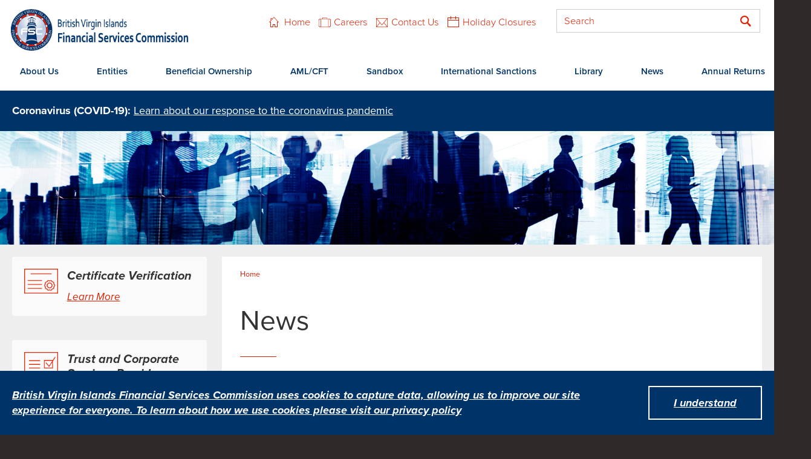

--- FILE ---
content_type: text/html; charset=utf-8
request_url: https://www.bvifsc.vg/News/tabid/160/articleType/ArticleView/articleId/1671/language/en-GB/OKPAY-Inc--Public-Statement-No-3-of-2017-29-May-2017.aspx?page=5
body_size: 15709
content:
<!DOCTYPE html>
  <html xmlns="http://www.w3.org/1999/xhtml" xml:lang="en" version="XHTML+RDFa 1.0" dir="ltr"
  
  xmlns:content="http://purl.org/rss/1.0/modules/content/"
  xmlns:dc="http://purl.org/dc/terms/"
  xmlns:foaf="http://xmlns.com/foaf/0.1/"
  xmlns:og="http://ogp.me/ns#"
  xmlns:rdfs="http://www.w3.org/2000/01/rdf-schema#"
  xmlns:sioc="http://rdfs.org/sioc/ns#"
  xmlns:sioct="http://rdfs.org/sioc/types#"
  xmlns:skos="http://www.w3.org/2004/02/skos/core#"
  xmlns:xsd="http://www.w3.org/2001/XMLSchema#">

<head profile="http://www.w3.org/1999/xhtml/vocab">
  <meta charset="utf-8" />
<link rel="shortcut icon" href="https://www.bvifsc.vg/sites/default/files/favicon-32x32_3.png" type="image/png" />
<meta name="generator" content="Drupal 7 (https://www.drupal.org)" />
<link rel="canonical" href="https://www.bvifsc.vg/News/tabid/160/articleType/ArticleView/articleId/1671/language/en-GB/OKPAY-Inc--Public-Statement-No-3-of-2017-29-May-2017.aspx" />
<link rel="shortlink" href="https://www.bvifsc.vg/News/tabid/160/articleType/ArticleView/articleId/1671/language/en-GB/OKPAY-Inc--Public-Statement-No-3-of-2017-29-May-2017.aspx" />
  <title>News | Page 6 | British Virgin Islands Financial Services Commission</title>
  <link type="text/css" rel="stylesheet" href="https://www.bvifsc.vg/sites/default/files/css/css_xE-rWrJf-fncB6ztZfd2huxqgxu4WO-qwma6Xer30m4.css" media="all" />
<link type="text/css" rel="stylesheet" href="https://www.bvifsc.vg/sites/default/files/css/css_ZInw7L7vJCJ7JEFJxx47DZsZjPIIYmWpx0SAt3diQps.css" media="all" />
<link type="text/css" rel="stylesheet" href="https://www.bvifsc.vg/sites/default/files/css/css_Mvhyt_QY8plkOOZebWChXtW6ZIlp_hS8TFwFuvux09U.css" media="all" />
<link type="text/css" rel="stylesheet" href="https://cdnjs.cloudflare.com/ajax/libs/font-awesome/4.4.0/css/font-awesome.min.css" media="all" />
<link type="text/css" rel="stylesheet" href="https://www.bvifsc.vg/sites/default/files/css/css_gAT_8A4Fv0EVyqO_MBcYW67fdTGLfN_vn7YzX_3V1lA.css" media="all" />
<link type="text/css" rel="stylesheet" href="https://www.bvifsc.vg/sites/default/files/css/css_MaQ9ZAPAQtd2vjvkp4ve-GZI6zqhxpqBwvXtevvwKd0.css" media="all" />
<link type="text/css" rel="stylesheet" href="https://www.bvifsc.vg/sites/default/files/css/css_B-YJ2_7giJtpxoDMV2Ze8GOjQ4yXpY6lfrQuH3ngnKc.css" media="print" />
  <link href="//netdna.bootstrapcdn.com/font-awesome/4.0.3/css/font-awesome.css" rel="stylesheet" />
  <script type="text/javascript" src="https://www.bvifsc.vg/sites/default/files/js/js_Pt6OpwTd6jcHLRIjrE-eSPLWMxWDkcyYrPTIrXDSON0.js"></script>
<script type="text/javascript" src="https://www.bvifsc.vg/sites/default/files/js/js_onbE0n0cQY6KTDQtHO_E27UBymFC-RuqypZZ6Zxez-o.js"></script>
<script type="text/javascript" src="https://www.bvifsc.vg/sites/default/files/js/js_gHk2gWJ_Qw_jU2qRiUmSl7d8oly1Cx7lQFrqcp3RXcI.js"></script>
<script type="text/javascript" src="https://www.bvifsc.vg/sites/default/files/js/js_hOhNSKJuB26qBVprzNjqBS9CWgNQAoQge-9g1EIrBB0.js"></script>
<script type="text/javascript" src="https://www.googletagmanager.com/gtag/js?id=UA-56577728-1"></script>
<script type="text/javascript">
<!--//--><![CDATA[//><!--
window.dataLayer = window.dataLayer || [];function gtag(){dataLayer.push(arguments)};gtag("js", new Date());gtag("set", "developer_id.dMDhkMT", true);gtag("config", "UA-56577728-1", {"groups":"default","anonymize_ip":true});
//--><!]]>
</script>
<script type="text/javascript" src="https://www.bvifsc.vg/sites/default/files/js/js_2F5BAItil5K03tUCntyFMzw3RmEo2pFpinQDF-kV5Pk.js"></script>
<script type="text/javascript" src="https://use.typekit.com/ybm6gdb.js"></script>
<script type="text/javascript" src="https://use.typekit.com/dpu3mre.js"></script>
<script type="text/javascript">
<!--//--><![CDATA[//><!--
try{Typekit.load();}catch(e){}
//--><!]]>
</script>
<script type="text/javascript" src="https://www.bvifsc.vg/sites/default/files/js/js_22UG2V6l4Ipj9Yr9_Oms6oaGoqbibVxxntp95MQqeh8.js"></script>
<script type="text/javascript">
<!--//--><![CDATA[//><!--
jQuery.extend(Drupal.settings, {"basePath":"\/","pathPrefix":"","setHasJsCookie":0,"ajaxPageState":{"theme":"bvifsc","theme_token":"GTy3mzTH0qsqXtcpH6qkyJ3Bxyky5tJ2l2cJcyHqcW8","js":{"sites\/all\/modules\/browserclass\/js\/browserclass.js":1,"sites\/all\/modules\/jquery_update\/replace\/jquery\/1.12\/jquery.min.js":1,"misc\/jquery-extend-3.4.0.js":1,"misc\/jquery-html-prefilter-3.5.0-backport.js":1,"misc\/jquery.once.js":1,"misc\/drupal.js":1,"sites\/all\/modules\/jquery_update\/js\/jquery_browser.js":1,"misc\/form-single-submit.js":1,"sites\/all\/modules\/entityreference\/js\/entityreference.js":1,"sites\/all\/modules\/stickynav\/js\/stickynav.js":1,"sites\/all\/modules\/better_exposed_filters\/better_exposed_filters.js":1,"sites\/all\/modules\/tb_megamenu\/js\/tb-megamenu-frontend.js":1,"sites\/all\/modules\/tb_megamenu\/js\/tb-megamenu-touch.js":1,"sites\/all\/modules\/google_analytics\/googleanalytics.js":1,"https:\/\/www.googletagmanager.com\/gtag\/js?id=UA-56577728-1":1,"0":1,"sites\/all\/modules\/custom_search_api_form\/js\/custom_search_api_form.js":1,"sites\/all\/modules\/cookie_popup\/scripts\/cookie_popup.js":1,"sites\/all\/modules\/extlink\/js\/extlink.js":1,"https:\/\/use.typekit.com\/ybm6gdb.js":1,"https:\/\/use.typekit.com\/dpu3mre.js":1,"1":1,"sites\/all\/themes\/bvifsc\/js\/libraries\/slick\/slick.min.js":1,"sites\/all\/themes\/bvifsc\/js\/jquery.mmenu.min.all.js":1,"sites\/all\/themes\/bvifsc\/js\/cycle2.js":1,"sites\/all\/themes\/bvifsc\/js\/jquery.easing.1.3.js":1,"sites\/all\/themes\/bvifsc\/js\/details-polyfill.js":1,"sites\/all\/themes\/bvifsc\/js\/scripts.js":1},"css":{"modules\/system\/system.base.css":1,"modules\/system\/system.menus.css":1,"modules\/system\/system.messages.css":1,"modules\/system\/system.theme.css":1,"sites\/all\/modules\/simplenews\/simplenews.css":1,"modules\/field\/theme\/field.css":1,"modules\/node\/node.css":1,"modules\/search\/search.css":1,"modules\/user\/user.css":1,"sites\/all\/modules\/extlink\/css\/extlink.css":1,"sites\/all\/modules\/views\/css\/views.css":1,"sites\/all\/modules\/ckeditor\/css\/ckeditor.css":1,"sites\/all\/themes\/bvifsc\/css\/tabs.css":1,"sites\/all\/modules\/ctools\/css\/ctools.css":1,"sites\/all\/modules\/stickynav\/css\/stickynav.css":1,"https:\/\/cdnjs.cloudflare.com\/ajax\/libs\/font-awesome\/4.4.0\/css\/font-awesome.min.css":1,"sites\/all\/modules\/tb_megamenu\/css\/bootstrap.css":1,"sites\/all\/modules\/tb_megamenu\/css\/base.css":1,"sites\/all\/modules\/tb_megamenu\/css\/default.css":1,"sites\/all\/modules\/tb_megamenu\/css\/compatibility.css":1,"sites\/all\/modules\/cookie_popup\/css\/cookie_popup.css":1,"sites\/all\/themes\/bvifsc\/css\/jquery.mmenu.all.css":1,"sites\/all\/themes\/bvifsc\/css\/style.css":1,"sites\/all\/themes\/bvifsc\/css\/jquery.sidr.dark.css":1,"sites\/all\/themes\/bvifsc\/css\/print.css":1}},"stickynav":{"selector":"#top-header"},"better_exposed_filters":{"datepicker":false,"slider":false,"settings":[],"autosubmit":false,"views":{"news_list_page":{"displays":{"page":{"filters":{"combine":{"required":false}}}}},"interior_banner_images":{"displays":{"block":{"filters":[]}}},"homepage_slideshow":{"displays":{"block":{"filters":[]}}},"services_homepage":{"displays":{"block_1":{"filters":[]},"block_2":{"filters":[]},"block_3":{"filters":[]}}}}},"googleanalytics":{"account":["UA-56577728-1"],"trackOutbound":1,"trackMailto":1,"trackDownload":1,"trackDownloadExtensions":"7z|aac|arc|arj|asf|asx|avi|bin|csv|doc(x|m)?|dot(x|m)?|exe|flv|gif|gz|gzip|hqx|jar|jpe?g|js|mp(2|3|4|e?g)|mov(ie)?|msi|msp|pdf|phps|png|ppt(x|m)?|pot(x|m)?|pps(x|m)?|ppam|sld(x|m)?|thmx|qtm?|ra(m|r)?|sea|sit|tar|tgz|torrent|txt|wav|wma|wmv|wpd|xls(x|m|b)?|xlt(x|m)|xlam|xml|z|zip"},"urlIsAjaxTrusted":{"\/News\/tabid\/160\/articleType\/ArticleView\/articleId\/1557\/categoryId\/15\/language\/en-GB\/Advisory-Warning-No-20-of-2015-TradeFxi-Forex-Inc-31-December-2015.aspx?page=112":true,"\/News\/tabid\/160\/articleType\/ArticleView\/articleId\/1671\/language\/en-GB\/OKPAY-Inc--Public-Statement-No-3-of-2017-29-May-2017.aspx?page=5":true},"extlink":{"extTarget":0,"extClass":0,"extLabel":"(link is external)","extImgClass":0,"extIconPlacement":"append","extSubdomains":1,"extExclude":"","extInclude":"","extCssExclude":"","extCssExplicit":"","extAlert":0,"extAlertText":"This link will take you to an external web site.","mailtoClass":0,"mailtoLabel":"(link sends e-mail)","extUseFontAwesome":false}});
//--><!]]>
</script>
  <!--[if lt IE 9]>
    <script src="/sites/all/themes/bvifsc/js/html5shiv.js"></script>
  <![endif]-->
  <!-- Icons -->
  <meta name="viewport" content="width=device-width, initial-scale=1" />

  <link rel="apple-touch-icon" href="/sites/all/themes/bvifsc/images/apple-touch-icon.png" />
  <link rel="apple-touch-icon" sizes="76x76" href="/sites/all/themes/bvifsc/images/apple-touch-icon-76x76.png" />
  <link rel="apple-touch-icon" sizes="120x120" href="/sites/all/themes/bvifsc/images/apple-touch-icon-120x120.png" />
  <link rel="apple-touch-icon" sizes="152x152" href="/sites/all/themes/bvifsc/images/apple-touch-icon-152x152.png" />
  <link rel="apple-touch-icon" sizes="180x180" href="/sites/all/themes/bvifsc/images/apple-touch-icon-180x180.png" />

  <meta name="application-name" content="Blue Water Media" />
  <meta name="msapplication-TileColor" content="#ffffff" />
  <meta name="msapplication-TileImage" content="/sites/all/themes/bvifsc/images/favicon-tile.png" />

  <!-- Icomoon -->
  <link rel="stylesheet" href="https://s3.amazonaws.com/icomoon.io/49365/BVI/style.css?-2oxwic">

</head>
<body class="html not-front not-logged-in one-sidebar sidebar-first page-news page-news-tabid page-news-tabid- page-news-tabid-160 page-news-tabid-articletype page-news-tabid-articletype-articleview page-news-tabid-articletype-articleview-articleid page-news-tabid-articletype-articleview-articleid- page-news-tabid-articletype-articleview-articleid-1671 page-news-tabid-articletype-articleview-articleid-language page-news-tabid-articletype-articleview-articleid-language-en-gb page-news-tabid-articletype-articleview-articleid-language-en-gb-okpay-inc--public-statement-no-3-of-2017-29-may-2017aspx" >
  <a name="top"></a>
  <div id="skip">
    <a href="#navigation">Skip to Navigation</a>
  </div>
    <div id="page" class="page with-navigation role-anonymous-user">

  <div id="top-menu" class="clearfix">
    <div class="wrap">
      <div class="text-reset">
                  <div id="top-menu-container" class="clearfix">
              <div class="region region-top-menu">
    <div id="block-block-9" class="block block-block mobile-search block-odd block-first block-last clearfix">
  <div class="content clearfix" >
    
              
    <!--search gets moved here - do not remove-->    
  </div>
</div>  </div>
          </div>
              </div>
    </div>
  </div>

  <div id="top-header" class="clearfix">
    <div class="wrap">
    <div class="text-reset">

              <a href="/" title="Home" rel="home" id="logo">
          <img class="desktop" src="https://www.bvifsc.vg/sites/default/files/logo_0_0.png" alt="Home"/>
          <img class="mobile" src="/sites/all/themes/bvifsc/images/logo-mobile.png" alt="Home"/>
        </a>
      
              <div id="top-right" class="clearfix">

          <div id="mobile-nav-button">
            <div id="activate-mobile-nav">
              <a id="hamburger" href="#menu" class="mm-fixed-top" style="transform: none;"><span></span></a>
            </div>
          </div>
          <button id="mobile-search-button">
              search
          </button>
            <div class="region region-top">
    <div id="block-menu-menu-secondary-menu" class="block block-menu block-even block-first clearfix">
  <div class="content clearfix" >
    
              <h2 >Secondary Menu</h2>
          
    <ul class="menu"><li class="first leaf home_secondary"><a href="/" title="">Home</a></li>
<li class="leaf careers_secondary"><a href="/careers">Careers</a></li>
<li class="leaf contact-us_secondary"><a href="/contact" title="">Contact Us</a></li>
<li class="last leaf holiday-closures_secondary"><a href="https://www.bvifsc.vg/sites/default/files/2026_holiday_calendar02.pdf" title="" target="_blank">Holiday Closures</a></li>
</ul>    
  </div>
</div><div id="block-custom_search_api_form-custom_search_api_form_block" class="block block-custom-search-api-form block-odd block-last block-search clearfix">
  <div class="content clearfix" >
    
              
    <form action="/News/tabid/160/articleType/ArticleView/articleId/1557/categoryId/15/language/en-GB/Advisory-Warning-No-20-of-2015-TradeFxi-Forex-Inc-31-December-2015.aspx?page=112" method="post" id="custom-search-api-form-form" accept-charset="UTF-8"><div><div class="form-item form-type-textfield form-item-search">
 <input class="custom-search-api-form-text form-text" type="text" id="edit-search" name="search" value="Search" size="40" maxlength="128" />
</div>
<div id="edit-actions"><input type="submit" id="edit-submit" name="op" value="Submit" class="form-submit" /></div><input type="hidden" name="form_build_id" value="form-1MKM-M1bFlBd_Y9B6Sz8yxQY00PrwSz5TMrTM76Xv8I" />
<input type="hidden" name="form_id" value="custom_search_api_form_form" />
</div></form>    
  </div>
</div>  </div>
        </div>
                    <div id="menu_navigation" class="clearfix">
          <div class="text-reset">
              <div class="region region-menu-navigation">
    <div id="block-tb_megamenu-main-menu" class="block block-tb-megamenu block-even block-first block-last clearfix">
  <div class="content clearfix" >
    
              
    <div  class="tb-megamenu tb-megamenu-main-menu" role="navigation" aria-label="Main navigation">
      <button data-target=".nav-collapse" data-toggle="collapse" class="btn btn-navbar tb-megamenu-button" type="button">
      <i class="fa fa-reorder"></i>
    </button>
    <div class="nav-collapse  always-show">
    <ul  class="tb-megamenu-nav nav level-0 items-17">
    <li  data-id="604" data-level="1" data-type="menu_item" data-class="mega-align-center" data-xicon="" data-caption="" data-alignsub="right" data-group="0" data-hidewcol="0" data-hidesub="0" class="tb-megamenu-item level-1 mega mega-align-center mega-align-right dropdown">
          <a href="/content/about-us"  class="dropdown-toggle">
                About Us                      </a>
        <div  data-class="" data-width="700" style="width: 700px;" class="tb-megamenu-submenu dropdown-menu mega-dropdown-menu nav-child">
  <div class="mega-dropdown-inner">
    <div  class="tb-megamenu-row row-fluid">
  <div  data-showblocktitle="1" data-class="mega-menu-static" data-width="6" data-hidewcol="0" id="tb-megamenu-column-1" class="tb-megamenu-column span6  mega-col-nav mega-menu-static">
  <div class="tb-megamenu-column-inner mega-inner clearfix">
        <div  data-type="block" data-block="block--10" class="tb-megamenu-block tb-block tb-megamenu-block">
  <div class="block-inner">
    <div id="block-block-10" class="block block-block block-odd block-first clearfix">
  <div class="content clearfix" >
    
              <h2 >About Us</h2>
          
    <p>The December 2001 enactment of the Financial Services Commission Act, 2001 established the British Virgin Islands Financial Services Commission as an autonomous regulatory authority responsible for the regulation, supervision and inspection of all financial services in and from within the BVI.</p>

<p><a href="https://www.bvifsc.vg/content/about-us" target="_self">Read more</a></p>
    
  </div>
</div>  </div>
</div>
  </div>
</div>

<div  data-class="" data-width="3" data-hidewcol="" id="tb-megamenu-column-3" class="tb-megamenu-column span3  mega-col-nav">
  <div class="tb-megamenu-column-inner mega-inner clearfix">
        <ul  class="tb-megamenu-subnav mega-nav level-1 items-4">
    <li  data-id="711" data-level="2" data-type="menu_item" data-class="" data-xicon="" data-caption="" data-alignsub="" data-group="0" data-hidewcol="0" data-hidesub="0" class="tb-megamenu-item level-2 mega">
          <a href="/mission" >
                Mission                      </a>
          </li>

  <li  data-id="712" data-level="2" data-type="menu_item" data-class="" data-xicon="" data-caption="" data-alignsub="" data-group="0" data-hidewcol="0" data-hidesub="0" class="tb-megamenu-item level-2 mega">
          <a href="/accountability" >
                Accountability                      </a>
          </li>

  <li  data-id="714" data-level="2" data-type="menu_item" data-class="" data-xicon="" data-caption="" data-alignsub="" data-group="0" data-hidewcol="0" data-hidesub="0" class="tb-megamenu-item level-2 mega">
          <a href="/functions"  title="Functions">
                Functions                      </a>
          </li>

  <li  data-id="894" data-level="2" data-type="menu_item" data-class="" data-xicon="" data-caption="" data-alignsub="" data-group="0" data-hidewcol="0" data-hidesub="0" class="tb-megamenu-item level-2 mega dropdown-submenu">
          <a href="/about-us/governance/board-of-commissioners"  class="dropdown-toggle" title="Governance">
                Governance                      </a>
        <div  data-class="" data-width="" class="tb-megamenu-submenu dropdown-menu mega-dropdown-menu nav-child">
  <div class="mega-dropdown-inner">
    <div  class="tb-megamenu-row row-fluid">
  <div  data-class="" data-width="12" data-hidewcol="0" id="tb-megamenu-column-2" class="tb-megamenu-column span12  mega-col-nav">
  <div class="tb-megamenu-column-inner mega-inner clearfix">
        <ul  class="tb-megamenu-subnav mega-nav level-2 items-4">
    <li  data-id="738" data-level="3" data-type="menu_item" data-class="" data-xicon="" data-caption="" data-alignsub="" data-group="0" data-hidewcol="0" data-hidesub="0" class="tb-megamenu-item level-3 mega">
          <a href="/about-us/governance/board-of-commissioners" >
                Board of Commissioners                      </a>
          </li>

  <li  data-id="895" data-level="3" data-type="menu_item" data-class="" data-xicon="" data-caption="" data-alignsub="" data-group="0" data-hidewcol="0" data-hidesub="0" class="tb-megamenu-item level-3 mega">
          <a href="/organisational-chart" >
                Organisational Chart                      </a>
          </li>

  <li  data-id="739" data-level="3" data-type="menu_item" data-class="" data-xicon="" data-caption="" data-alignsub="" data-group="0" data-hidewcol="0" data-hidesub="0" class="tb-megamenu-item level-3 mega">
          <a href="/about-us/governance/management" >
                Management                      </a>
          </li>

  <li  data-id="717" data-level="3" data-type="menu_item" data-class="" data-xicon="" data-caption="" data-alignsub="" data-group="0" data-hidewcol="0" data-hidesub="0" class="tb-megamenu-item level-3 mega">
          <a href="/statutory-committees" >
                Statutory Committees                      </a>
          </li>
</ul>
  </div>
</div>
</div>
  </div>
</div>
  </li>
</ul>
  </div>
</div>

<div  data-class="" data-width="3" data-hidewcol="" id="tb-megamenu-column-6" class="tb-megamenu-column span3  mega-col-nav">
  <div class="tb-megamenu-column-inner mega-inner clearfix">
        <ul  class="tb-megamenu-subnav mega-nav level-1 items-3">
    <li  data-id="718" data-level="2" data-type="menu_item" data-class="" data-xicon="" data-caption="" data-alignsub="" data-group="0" data-hidewcol="0" data-hidesub="0" class="tb-megamenu-item level-2 mega dropdown-submenu">
          <a href="/divisions"  class="dropdown-toggle">
                Divisions                      </a>
        <div  data-class="" data-width="250" style="width: 250px;" class="tb-megamenu-submenu dropdown-menu mega-dropdown-menu nav-child">
  <div class="mega-dropdown-inner">
    <div  class="tb-megamenu-row row-fluid">
  <div  data-class="" data-width="12" data-hidewcol="0" id="tb-megamenu-column-4" class="tb-megamenu-column span12  mega-col-nav">
  <div class="tb-megamenu-column-inner mega-inner clearfix">
        <ul  class="tb-megamenu-subnav mega-nav level-2 items-11">
    <li  data-id="727" data-level="3" data-type="menu_item" data-class="" data-xicon="" data-caption="" data-alignsub="" data-group="0" data-hidewcol="0" data-hidesub="1" class="tb-megamenu-item level-3 mega">
          <a href="/registry-corporate-affairs"  title="Registry of Corporate Affairs">
                Registry of Corporate Affairs                      </a>
          </li>

  <li  data-id="720" data-level="3" data-type="menu_item" data-class="" data-xicon="" data-caption="" data-alignsub="" data-group="0" data-hidewcol="0" data-hidesub="1" class="tb-megamenu-item level-3 mega">
          <a href="/division/banking-and-fiduciary-services" >
                Banking, Insolvency &amp; Fiduciary Services                      </a>
          </li>

  <li  data-id="1003" data-level="3" data-type="menu_item" data-class="" data-xicon="" data-caption="" data-alignsub="" data-group="0" data-hidewcol="0" data-hidesub="0" class="tb-megamenu-item level-3 mega">
          <a href="/compliance-inspection-unit" >
                Compliance Inspection Unit                      </a>
          </li>

  <li  data-id="719" data-level="3" data-type="menu_item" data-class="" data-xicon="" data-caption="" data-alignsub="" data-group="0" data-hidewcol="0" data-hidesub="0" class="tb-megamenu-item level-3 mega">
          <a href="/division/corporate-services" >
                Corporate Services                      </a>
          </li>

  <li  data-id="721" data-level="3" data-type="menu_item" data-class="" data-xicon="" data-caption="" data-alignsub="" data-group="0" data-hidewcol="0" data-hidesub="1" class="tb-megamenu-item level-3 mega">
          <a href="/division/human-resources"  title="Human Resources">
                Human Resources                      </a>
          </li>

  <li  data-id="1769" data-level="3" data-type="menu_item" data-class="" data-xicon="" data-caption="" data-alignsub="" data-group="0" data-hidewcol="0" data-hidesub="0" class="tb-megamenu-item level-3 mega">
          <a href="/internal-audit-unit" >
                Internal Audit Unit                      </a>
          </li>

  <li  data-id="723" data-level="3" data-type="menu_item" data-class="" data-xicon="" data-caption="" data-alignsub="" data-group="0" data-hidewcol="0" data-hidesub="1" class="tb-megamenu-item level-3 mega">
          <a href="/node/43"  title="Insurance">
                Insurance                      </a>
          </li>

  <li  data-id="724" data-level="3" data-type="menu_item" data-class="" data-xicon="" data-caption="" data-alignsub="" data-group="0" data-hidewcol="0" data-hidesub="1" class="tb-megamenu-item level-3 mega">
          <a href="/division/investment-business" >
                Investment Business                      </a>
          </li>

  <li  data-id="725" data-level="3" data-type="menu_item" data-class="" data-xicon="" data-caption="" data-alignsub="" data-group="0" data-hidewcol="0" data-hidesub="0" class="tb-megamenu-item level-3 mega">
          <a href="/node/45" >
                Legal                      </a>
          </li>

  <li  data-id="726" data-level="3" data-type="menu_item" data-class="" data-xicon="" data-caption="" data-alignsub="" data-group="0" data-hidewcol="0" data-hidesub="0" class="tb-megamenu-item level-3 mega">
          <a href="/node/46" >
                Policy, Research and Statistics                      </a>
          </li>

  <li  data-id="1591" data-level="3" data-type="menu_item" data-class="" data-xicon="" data-caption="" data-alignsub="" data-group="0" data-hidewcol="0" data-hidesub="0" class="tb-megamenu-item level-3 mega">
          <a href="/enforcement-0" >
                Enforcement                      </a>
          </li>
</ul>
  </div>
</div>
</div>
  </div>
</div>
  </li>

  <li  data-id="1291" data-level="2" data-type="menu_item" data-class="" data-xicon="" data-caption="" data-alignsub="" data-group="0" data-hidewcol="0" data-hidesub="0" class="tb-megamenu-item level-2 mega dropdown-submenu">
          <a href="/bvi-asia-representative-office"  class="dropdown-toggle">
                BVI Asia Representative Office                      </a>
        <div  data-class="" data-width="" class="tb-megamenu-submenu dropdown-menu mega-dropdown-menu nav-child">
  <div class="mega-dropdown-inner">
    <div  class="tb-megamenu-row row-fluid">
  <div  data-class="" data-width="12" data-hidewcol="0" id="tb-megamenu-column-5" class="tb-megamenu-column span12  mega-col-nav">
  <div class="tb-megamenu-column-inner mega-inner clearfix">
        <ul  class="tb-megamenu-subnav mega-nav level-2 items-3">
    <li  data-id="1292" data-level="3" data-type="menu_item" data-class="" data-xicon="" data-caption="" data-alignsub="" data-group="0" data-hidewcol="0" data-hidesub="0" class="tb-megamenu-item level-3 mega">
          <a href="/services" >
                Services                      </a>
          </li>

  <li  data-id="1293" data-level="3" data-type="menu_item" data-class="" data-xicon="" data-caption="" data-alignsub="" data-group="0" data-hidewcol="0" data-hidesub="0" class="tb-megamenu-item level-3 mega">
          <a href="/our-team" >
                Our Team                      </a>
          </li>

  <li  data-id="1295" data-level="3" data-type="menu_item" data-class="" data-xicon="" data-caption="" data-alignsub="" data-group="0" data-hidewcol="0" data-hidesub="0" class="tb-megamenu-item level-3 mega">
          <a href="/contact-us-0" >
                Contact Us                      </a>
          </li>
</ul>
  </div>
</div>
</div>
  </div>
</div>
  </li>

  <li  data-id="728" data-level="2" data-type="menu_item" data-class="" data-xicon="" data-caption="" data-alignsub="" data-group="0" data-hidewcol="0" data-hidesub="0" class="tb-megamenu-item level-2 mega">
          <a href="/useful-links" >
                Useful Links                      </a>
          </li>
</ul>
  </div>
</div>
</div>
  </div>
</div>
  </li>

  <li  data-id="981" data-level="1" data-type="menu_item" data-class="" data-xicon="" data-caption="" data-alignsub="right" data-group="0" data-hidewcol="0" data-hidesub="0" class="tb-megamenu-item level-1 mega mega-align-right dropdown">
          <a href="/regulated-entities?combine=&amp;field_entity_status_tid%255B%255D=72"  class="dropdown-toggle" title="Entities">
                Entities                      </a>
        <div  data-class="" data-width="500" style="width: 500px;" class="tb-megamenu-submenu dropdown-menu mega-dropdown-menu nav-child">
  <div class="mega-dropdown-inner">
    <div  class="tb-megamenu-row row-fluid">
  <div  data-showblocktitle="1" data-class="mega-menu-static" data-width="6" data-hidewcol="0" id="tb-megamenu-column-7" class="tb-megamenu-column span6  mega-col-nav mega-menu-static">
  <div class="tb-megamenu-column-inner mega-inner clearfix">
        <div  data-type="block" data-block="block--18" class="tb-megamenu-block tb-block tb-megamenu-block">
  <div class="block-inner">
    <div id="block-block-18" class="block block-block block-even clearfix">
  <div class="content clearfix" >
    
              
    <h2>Entities</h2>

<p>The Commission maintains this public list of regulated entities and other entities for the benefit of market participants and the public.</p>

<p> </p>
    
  </div>
</div>  </div>
</div>
  </div>
</div>

<div  data-class="" data-width="6" data-hidewcol="" id="tb-megamenu-column-10" class="tb-megamenu-column span6  mega-col-nav">
  <div class="tb-megamenu-column-inner mega-inner clearfix">
        <ul  class="tb-megamenu-subnav mega-nav level-1 items-2">
    <li  data-id="1777" data-level="2" data-type="menu_item" data-class="" data-xicon="" data-caption="" data-alignsub="" data-group="0" data-hidewcol="0" data-hidesub="0" class="tb-megamenu-item level-2 mega dropdown-submenu">
          <a href="#" class="tb_nolink ">
                Regulated Entities      </a>
        <div  data-class="" data-width="300" style="width: 300px;" class="tb-megamenu-submenu dropdown-menu mega-dropdown-menu nav-child">
  <div class="mega-dropdown-inner">
    <div  class="tb-megamenu-row row-fluid">
  <div  data-class="" data-width="12" data-hidewcol="0" id="tb-megamenu-column-8" class="tb-megamenu-column span12  mega-col-nav">
  <div class="tb-megamenu-column-inner mega-inner clearfix">
        <ul  class="tb-megamenu-subnav mega-nav level-2 items-7">
    <li  data-id="980" data-level="3" data-type="menu_item" data-class="" data-xicon="" data-caption="" data-alignsub="" data-group="0" data-hidewcol="0" data-hidesub="0" class="tb-megamenu-item level-3 mega">
          <a href="/regulated-entities-banking-fiduciary?combine=&amp;field_entity_status_tid%5B%5D=72"  title="Banking, Financing and Money Services">
                Banking, Financing and Money Services                      </a>
          </li>

  <li  data-id="1776" data-level="3" data-type="menu_item" data-class="" data-xicon="" data-caption="" data-alignsub="" data-group="0" data-hidewcol="0" data-hidesub="0" class="tb-megamenu-item level-3 mega">
          <a href="/regulated-entities-trust-corporate-services-providers?combine=&amp;field_entity_status_tid%5B%5D=72"  title="Trust &amp; Corporate Services Providers">
                Trust &amp; Corporate Services Providers                      </a>
          </li>

  <li  data-id="982" data-level="3" data-type="menu_item" data-class="" data-xicon="" data-caption="" data-alignsub="" data-group="0" data-hidewcol="0" data-hidesub="0" class="tb-megamenu-item level-3 mega">
          <a href="/regulated-entities-insurance?combine=&amp;field_entity_status_tid%5B%5D=72"  title="Insurance">
                Insurance                      </a>
          </li>

  <li  data-id="983" data-level="3" data-type="menu_item" data-class="" data-xicon="" data-caption="" data-alignsub="" data-group="0" data-hidewcol="0" data-hidesub="0" class="tb-megamenu-item level-3 mega">
          <a href="/regulated-entities-investment-business?combine=&amp;field_entity_status_tid%5B%5D=72"  title="Investment Business">
                Investment Business                      </a>
          </li>

  <li  data-id="986" data-level="3" data-type="menu_item" data-class="" data-xicon="" data-caption="" data-alignsub="" data-group="0" data-hidewcol="0" data-hidesub="0" class="tb-megamenu-item level-3 mega">
          <a href="/insolvency-practitioners"  title="Insolvency Practitioners">
                Insolvency Practitioners                      </a>
          </li>

  <li  data-id="985" data-level="3" data-type="menu_item" data-class="" data-xicon="" data-caption="" data-alignsub="" data-group="0" data-hidewcol="0" data-hidesub="0" class="tb-megamenu-item level-3 mega">
          <a href="/regulated-entities-registered-agents?combine=&amp;field_entity_status_tid%5B%5D=72"  title="Registered Agents">
                Registered Agents                      </a>
          </li>

  <li  data-id="1773" data-level="3" data-type="menu_item" data-class="" data-xicon="" data-caption="" data-alignsub="" data-group="0" data-hidewcol="0" data-hidesub="0" class="tb-megamenu-item level-3 mega">
          <a href="/regulated-entities-vasp"  title="Virtual Assets Service Providers">
                Virtual Assets Service Providers                      </a>
          </li>
</ul>
  </div>
</div>
</div>
  </div>
</div>
  </li>

  <li  data-id="1778" data-level="2" data-type="menu_item" data-class="" data-xicon="" data-caption="" data-alignsub="" data-group="0" data-hidewcol="0" data-hidesub="0" class="tb-megamenu-item level-2 mega dropdown-submenu">
          <a href="#" class="tb_nolink ">
                Other Entities      </a>
        <div  data-class="" data-width="250" style="width: 250px;" class="tb-megamenu-submenu dropdown-menu mega-dropdown-menu nav-child">
  <div class="mega-dropdown-inner">
    <div  class="tb-megamenu-row row-fluid">
  <div  data-class="" data-width="12" data-hidewcol="0" id="tb-megamenu-column-9" class="tb-megamenu-column span12  mega-col-nav">
  <div class="tb-megamenu-column-inner mega-inner clearfix">
        <ul  class="tb-megamenu-subnav mega-nav level-2 items-4">
    <li  data-id="1779" data-level="3" data-type="menu_item" data-class="" data-xicon="" data-caption="" data-alignsub="" data-group="0" data-hidewcol="0" data-hidesub="0" class="tb-megamenu-item level-3 mega">
          <a href="/regulated-entities-approved-auditors"  title="Approved Auditors">
                Approved Auditors                      </a>
          </li>

  <li  data-id="1450" data-level="3" data-type="menu_item" data-class="" data-xicon="" data-caption="" data-alignsub="" data-group="0" data-hidewcol="0" data-hidesub="0" class="tb-megamenu-item level-3 mega">
          <a href="/regulated-entities-corporate-compliance-officers" >
                Corporate Compliance Officers                      </a>
          </li>

  <li  data-id="1506" data-level="3" data-type="menu_item" data-class="" data-xicon="" data-caption="" data-alignsub="" data-group="0" data-hidewcol="0" data-hidesub="0" class="tb-megamenu-item level-3 mega">
          <a href="/registered-trade-mark-agents-list" >
                Registered Trade Marks Agents                      </a>
          </li>

  <li  data-id="984" data-level="3" data-type="menu_item" data-class="" data-xicon="" data-caption="" data-alignsub="" data-group="0" data-hidewcol="0" data-hidesub="0" class="tb-megamenu-item level-3 mega">
          <a href="/regulated-entities-non-regulated-practitioners?combine=&amp;field_entity_status_tid%5B%5D=72"  title="Legal Advocates &amp; Auditors">
                Legal Advocates &amp; Auditors                      </a>
          </li>
</ul>
  </div>
</div>
</div>
  </div>
</div>
  </li>
</ul>
  </div>
</div>
</div>
  </div>
</div>
  </li>

  <li  data-id="1774" data-level="1" data-type="menu_item" data-class="" data-xicon="" data-caption="" data-alignsub="" data-group="0" data-hidewcol="0" data-hidesub="0" class="tb-megamenu-item level-1 mega dropdown">
          <a href="/beneficial-ownership"  class="dropdown-toggle">
                Beneficial Ownership                      </a>
        <div  data-class="" data-width="" class="tb-megamenu-submenu dropdown-menu mega-dropdown-menu nav-child">
  <div class="mega-dropdown-inner">
    <div  class="tb-megamenu-row row-fluid">
  <div  data-class="" data-width="12" data-hidewcol="0" id="tb-megamenu-column-11" class="tb-megamenu-column span12  mega-col-nav">
  <div class="tb-megamenu-column-inner mega-inner clearfix">
        <ul  class="tb-megamenu-subnav mega-nav level-1 items-1">
    <li  data-id="2096" data-level="2" data-type="menu_item" data-class="" data-xicon="" data-caption="" data-alignsub="" data-group="0" data-hidewcol="0" data-hidesub="0" class="tb-megamenu-item level-2 mega">
          <a href="https://www.bvifsc.vg/sites/default/files/2025-11-26-beneficial-ownership-qa-pdf--624859/beneficial_ownership_qa.pdf"  title="FAQS">
                FAQS                      </a>
          </li>
</ul>
  </div>
</div>
</div>
  </div>
</div>
  </li>

  <li  data-id="1610" data-level="1" data-type="menu_item" data-class="" data-xicon="" data-caption="" data-alignsub="" data-group="0" data-hidewcol="0" data-hidesub="0" class="tb-megamenu-item level-1 mega dropdown">
          <a href="/amlcft"  class="dropdown-toggle">
                AML/CFT                      </a>
        <div  data-class="" data-width="250" style="width: 250px;" class="tb-megamenu-submenu dropdown-menu mega-dropdown-menu nav-child">
  <div class="mega-dropdown-inner">
    <div  class="tb-megamenu-row row-fluid">
  <div  data-class="" data-width="12" data-hidewcol="0" id="tb-megamenu-column-17" class="tb-megamenu-column span12  mega-col-nav">
  <div class="tb-megamenu-column-inner mega-inner clearfix">
        <ul  class="tb-megamenu-subnav mega-nav level-1 items-10">
    <li  data-id="1611" data-level="2" data-type="menu_item" data-class="" data-xicon="" data-caption="" data-alignsub="" data-group="0" data-hidewcol="0" data-hidesub="0" class="tb-megamenu-item level-2 mega">
          <a href="/fsc-amlcft-policies" >
                AML/CFT Policies                      </a>
          </li>

  <li  data-id="1612" data-level="2" data-type="menu_item" data-class="" data-xicon="" data-caption="" data-alignsub="" data-group="0" data-hidewcol="0" data-hidesub="0" class="tb-megamenu-item level-2 mega">
          <a href="/fsc-amlcft-strategies" >
                AML/CFT Strategies                      </a>
          </li>

  <li  data-id="1613" data-level="2" data-type="menu_item" data-class="" data-xicon="" data-caption="" data-alignsub="" data-group="0" data-hidewcol="0" data-hidesub="0" class="tb-megamenu-item level-2 mega dropdown-submenu">
          <a href="/guidance-1"  class="dropdown-toggle" title="Guidance">
                Guidance                      </a>
        <div  data-class="" data-width="" class="tb-megamenu-submenu dropdown-menu mega-dropdown-menu nav-child">
  <div class="mega-dropdown-inner">
    <div  class="tb-megamenu-row row-fluid">
  <div  data-class="" data-width="12" data-hidewcol="0" id="tb-megamenu-column-12" class="tb-megamenu-column span12  mega-col-nav">
  <div class="tb-megamenu-column-inner mega-inner clearfix">
        <ul  class="tb-megamenu-subnav mega-nav level-2 items-7">
    <li  data-id="1618" data-level="3" data-type="menu_item" data-class="" data-xicon="" data-caption="" data-alignsub="" data-group="0" data-hidewcol="0" data-hidesub="0" class="tb-megamenu-item level-3 mega">
          <a href="/banking" >
                Banking                      </a>
          </li>

  <li  data-id="1616" data-level="3" data-type="menu_item" data-class="" data-xicon="" data-caption="" data-alignsub="" data-group="0" data-hidewcol="0" data-hidesub="0" class="tb-megamenu-item level-3 mega">
          <a href="/insurance-0" >
                Insurance                      </a>
          </li>

  <li  data-id="1617" data-level="3" data-type="menu_item" data-class="" data-xicon="" data-caption="" data-alignsub="" data-group="0" data-hidewcol="0" data-hidesub="0" class="tb-megamenu-item level-3 mega">
          <a href="/money-services"  title="Money Services">
                Money Services                      </a>
          </li>

  <li  data-id="1652" data-level="3" data-type="menu_item" data-class="" data-xicon="" data-caption="" data-alignsub="" data-group="0" data-hidewcol="0" data-hidesub="0" class="tb-megamenu-item level-3 mega">
          <a href="/virtual-assets-0" >
                Virtual Assets                      </a>
          </li>

  <li  data-id="1615" data-level="3" data-type="menu_item" data-class="" data-xicon="" data-caption="" data-alignsub="" data-group="0" data-hidewcol="0" data-hidesub="0" class="tb-megamenu-item level-3 mega">
          <a href="/securities" >
                Securities                      </a>
          </li>

  <li  data-id="1619" data-level="3" data-type="menu_item" data-class="" data-xicon="" data-caption="" data-alignsub="" data-group="0" data-hidewcol="0" data-hidesub="0" class="tb-megamenu-item level-3 mega">
          <a href="/international-cooperation"  title="International Cooperation">
                International Cooperation                      </a>
          </li>

  <li  data-id="1831" data-level="3" data-type="menu_item" data-class="" data-xicon="" data-caption="" data-alignsub="" data-group="0" data-hidewcol="0" data-hidesub="0" class="tb-megamenu-item level-3 mega">
          <a href="/tcsps-1"  title="TCSPs">
                TCSPs                      </a>
          </li>
</ul>
  </div>
</div>
</div>
  </div>
</div>
  </li>

  <li  data-id="1654" data-level="2" data-type="menu_item" data-class="" data-xicon="" data-caption="" data-alignsub="" data-group="0" data-hidewcol="0" data-hidesub="0" class="tb-megamenu-item level-2 mega">
          <a href="/amlcft/faqs" >
                FAQs                      </a>
          </li>

  <li  data-id="1621" data-level="2" data-type="menu_item" data-class="" data-xicon="" data-caption="" data-alignsub="" data-group="0" data-hidewcol="0" data-hidesub="0" class="tb-megamenu-item level-2 mega dropdown-submenu">
          <a href="/fatf-guidance"  class="dropdown-toggle" title="FATF Guidance">
                FATF Guidance                      </a>
        <div  data-class="" data-width="400" style="width: 400px;" class="tb-megamenu-submenu dropdown-menu mega-dropdown-menu nav-child">
  <div class="mega-dropdown-inner">
    <div  class="tb-megamenu-row row-fluid">
  <div  data-class="" data-width="6" data-hidewcol="0" id="tb-megamenu-column-13" class="tb-megamenu-column span6  mega-col-nav">
  <div class="tb-megamenu-column-inner mega-inner clearfix">
        <ul  class="tb-megamenu-subnav mega-nav level-2 items-8">
    <li  data-id="1626" data-level="3" data-type="menu_item" data-class="" data-xicon="" data-caption="" data-alignsub="" data-group="0" data-hidewcol="0" data-hidesub="0" class="tb-megamenu-item level-3 mega">
          <a href="/banking-0" >
                Banking                      </a>
          </li>

  <li  data-id="1624" data-level="3" data-type="menu_item" data-class="" data-xicon="" data-caption="" data-alignsub="" data-group="0" data-hidewcol="0" data-hidesub="0" class="tb-megamenu-item level-3 mega">
          <a href="/insurance-1" >
                Insurance                      </a>
          </li>

  <li  data-id="1625" data-level="3" data-type="menu_item" data-class="" data-xicon="" data-caption="" data-alignsub="" data-group="0" data-hidewcol="0" data-hidesub="0" class="tb-megamenu-item level-3 mega">
          <a href="/money-services-0" >
                Money Services                      </a>
          </li>

  <li  data-id="1623" data-level="3" data-type="menu_item" data-class="" data-xicon="" data-caption="" data-alignsub="" data-group="0" data-hidewcol="0" data-hidesub="0" class="tb-megamenu-item level-3 mega">
          <a href="/securities-0" >
                Securities                      </a>
          </li>

  <li  data-id="1614" data-level="3" data-type="menu_item" data-class="" data-xicon="" data-caption="" data-alignsub="" data-group="0" data-hidewcol="0" data-hidesub="0" class="tb-megamenu-item level-3 mega">
          <a href="/tcsps"  title="TCSPs">
                TCSPs                      </a>
          </li>

  <li  data-id="1627" data-level="3" data-type="menu_item" data-class="" data-xicon="" data-caption="" data-alignsub="" data-group="0" data-hidewcol="0" data-hidesub="0" class="tb-megamenu-item level-3 mega">
          <a href="/virtual-assets" >
                Virtual Assets                      </a>
          </li>

  <li  data-id="1628" data-level="3" data-type="menu_item" data-class="" data-xicon="" data-caption="" data-alignsub="" data-group="0" data-hidewcol="0" data-hidesub="0" class="tb-megamenu-item level-3 mega">
          <a href="/general-mltfpf-guidance" >
                General ML/TF/PF Guidance                      </a>
          </li>

  <li  data-id="1658" data-level="3" data-type="menu_item" data-class="" data-xicon="" data-caption="" data-alignsub="" data-group="0" data-hidewcol="0" data-hidesub="0" class="tb-megamenu-item level-3 mega">
          <a href="/public-statements-1" >
                Public Statements                      </a>
          </li>
</ul>
  </div>
</div>
</div>
  </div>
</div>
  </li>

  <li  data-id="1629" data-level="2" data-type="menu_item" data-class="" data-xicon="" data-caption="" data-alignsub="" data-group="0" data-hidewcol="0" data-hidesub="0" class="tb-megamenu-item level-2 mega dropdown-submenu">
          <a href="/cfatf"  class="dropdown-toggle" title="CFATF">
                CFATF                      </a>
        <div  data-class="" data-width="" class="tb-megamenu-submenu dropdown-menu mega-dropdown-menu nav-child">
  <div class="mega-dropdown-inner">
    <div  class="tb-megamenu-row row-fluid">
  <div  data-class="" data-width="12" data-hidewcol="0" id="tb-megamenu-column-14" class="tb-megamenu-column span12  mega-col-nav">
  <div class="tb-megamenu-column-inner mega-inner clearfix">
        <ul  class="tb-megamenu-subnav mega-nav level-2 items-3">
    <li  data-id="1634" data-level="3" data-type="menu_item" data-class="" data-xicon="" data-caption="" data-alignsub="" data-group="0" data-hidewcol="0" data-hidesub="0" class="tb-megamenu-item level-3 mega">
          <a href="/4th-round-mutual-evaluation-reports" >
                4th Round Mutual Evaluation Reports                      </a>
          </li>

  <li  data-id="1633" data-level="3" data-type="menu_item" data-class="" data-xicon="" data-caption="" data-alignsub="" data-group="0" data-hidewcol="0" data-hidesub="0" class="tb-megamenu-item level-3 mega">
          <a href="/regional-initiatives" >
                Regional Initiatives                      </a>
          </li>

  <li  data-id="1620" data-level="3" data-type="menu_item" data-class="" data-xicon="" data-caption="" data-alignsub="" data-group="0" data-hidewcol="0" data-hidesub="0" class="tb-megamenu-item level-3 mega">
          <a href="/aml-cft-101" >
                AML/ CFT 101                      </a>
          </li>
</ul>
  </div>
</div>
</div>
  </div>
</div>
  </li>

  <li  data-id="1737" data-level="2" data-type="menu_item" data-class="" data-xicon="" data-caption="" data-alignsub="" data-group="0" data-hidewcol="0" data-hidesub="0" class="tb-megamenu-item level-2 mega dropdown-submenu">
          <a href="/public-statements-2"  class="dropdown-toggle" title="Public Statements">
                Public Statements                      </a>
        <div  data-class="" data-width="" class="tb-megamenu-submenu dropdown-menu mega-dropdown-menu nav-child">
  <div class="mega-dropdown-inner">
    <div  class="tb-megamenu-row row-fluid">
  <div  data-class="" data-width="12" data-hidewcol="0" id="tb-megamenu-column-15" class="tb-megamenu-column span12  mega-col-nav">
  <div class="tb-megamenu-column-inner mega-inner clearfix">
        <ul  class="tb-megamenu-subnav mega-nav level-2 items-2">
    <li  data-id="1739" data-level="3" data-type="menu_item" data-class="" data-xicon="" data-caption="" data-alignsub="" data-group="0" data-hidewcol="0" data-hidesub="0" class="tb-megamenu-item level-3 mega">
          <a href="/fatf-public-statements" >
                FATF Public Statements                      </a>
          </li>

  <li  data-id="1738" data-level="3" data-type="menu_item" data-class="" data-xicon="" data-caption="" data-alignsub="" data-group="0" data-hidewcol="0" data-hidesub="0" class="tb-megamenu-item level-3 mega">
          <a href="/cfatf-public-statements" >
                CFATF Public Statements                      </a>
          </li>
</ul>
  </div>
</div>
</div>
  </div>
</div>
  </li>

  <li  data-id="1635" data-level="2" data-type="menu_item" data-class="" data-xicon="" data-caption="" data-alignsub="" data-group="0" data-hidewcol="0" data-hidesub="0" class="tb-megamenu-item level-2 mega">
          <a href="/legislation"  title="Legislation">
                Legislation                      </a>
          </li>

  <li  data-id="1631" data-level="2" data-type="menu_item" data-class="" data-xicon="" data-caption="" data-alignsub="" data-group="0" data-hidewcol="0" data-hidesub="0" class="tb-megamenu-item level-2 mega">
          <a href="/risk-assessments" >
                Risk Assessments                      </a>
          </li>

  <li  data-id="1659" data-level="2" data-type="menu_item" data-class="" data-xicon="" data-caption="" data-alignsub="" data-group="0" data-hidewcol="0" data-hidesub="0" class="tb-megamenu-item level-2 mega dropdown-submenu">
          <a href="/amlcft-media"  class="dropdown-toggle">
                AML/CFT Media                      </a>
        <div  data-class="" data-width="" class="tb-megamenu-submenu dropdown-menu mega-dropdown-menu nav-child">
  <div class="mega-dropdown-inner">
    <div  class="tb-megamenu-row row-fluid">
  <div  data-class="" data-width="12" data-hidewcol="0" id="tb-megamenu-column-16" class="tb-megamenu-column span12  mega-col-nav">
  <div class="tb-megamenu-column-inner mega-inner clearfix">
        <ul  class="tb-megamenu-subnav mega-nav level-2 items-3">
    <li  data-id="1830" data-level="3" data-type="menu_item" data-class="" data-xicon="" data-caption="" data-alignsub="" data-group="0" data-hidewcol="0" data-hidesub="0" class="tb-megamenu-item level-3 mega">
          <a href="/articles" >
                Articles                      </a>
          </li>

  <li  data-id="1726" data-level="3" data-type="menu_item" data-class="" data-xicon="" data-caption="" data-alignsub="" data-group="0" data-hidewcol="0" data-hidesub="0" class="tb-megamenu-item level-3 mega">
          <a href="/presentations" >
                Presentations                      </a>
          </li>

  <li  data-id="1727" data-level="3" data-type="menu_item" data-class="" data-xicon="" data-caption="" data-alignsub="" data-group="0" data-hidewcol="0" data-hidesub="0" class="tb-megamenu-item level-3 mega">
          <a href="/amlcft-videos" >
                AML/ CFT Videos                      </a>
          </li>
</ul>
  </div>
</div>
</div>
  </div>
</div>
  </li>
</ul>
  </div>
</div>
</div>
  </div>
</div>
  </li>

  <li  data-id="1593" data-level="1" data-type="menu_item" data-class="" data-xicon="" data-caption="" data-alignsub="" data-group="0" data-hidewcol="0" data-hidesub="0" class="tb-megamenu-item level-1 mega dropdown">
          <a href="/products-services/sandbox"  class="dropdown-toggle">
                Sandbox                      </a>
        <div  data-class="" data-width="" class="tb-megamenu-submenu dropdown-menu mega-dropdown-menu nav-child">
  <div class="mega-dropdown-inner">
    <div  class="tb-megamenu-row row-fluid">
  <div  data-class="" data-width="12" data-hidewcol="0" id="tb-megamenu-column-20" class="tb-megamenu-column span12  mega-col-nav">
  <div class="tb-megamenu-column-inner mega-inner clearfix">
        <ul  class="tb-megamenu-subnav mega-nav level-1 items-6">
    <li  data-id="1594" data-level="2" data-type="menu_item" data-class="" data-xicon="" data-caption="" data-alignsub="" data-group="0" data-hidewcol="0" data-hidesub="0" class="tb-megamenu-item level-2 mega">
          <a href="/products-services/sandbox/about-us" >
                About Us                      </a>
          </li>

  <li  data-id="1601" data-level="2" data-type="menu_item" data-class="" data-xicon="" data-caption="" data-alignsub="" data-group="0" data-hidewcol="0" data-hidesub="0" class="tb-megamenu-item level-2 mega dropdown-submenu">
          <a href="/products-services/sandbox/key-resources-0"  class="dropdown-toggle" title="Key Resources">
                Key Resources                      </a>
        <div  data-class="" data-width="" class="tb-megamenu-submenu dropdown-menu mega-dropdown-menu nav-child">
  <div class="mega-dropdown-inner">
    <div  class="tb-megamenu-row row-fluid">
  <div  data-class="" data-width="12" data-hidewcol="0" id="tb-megamenu-column-18" class="tb-megamenu-column span12  mega-col-nav">
  <div class="tb-megamenu-column-inner mega-inner clearfix">
        <ul  class="tb-megamenu-subnav mega-nav level-2 items-2">
    <li  data-id="1596" data-level="3" data-type="menu_item" data-class="" data-xicon="" data-caption="" data-alignsub="" data-group="0" data-hidewcol="0" data-hidesub="0" class="tb-megamenu-item level-3 mega">
          <a href="/products-services/sandbox/legislation" >
                Legislation                      </a>
          </li>

  <li  data-id="1605" data-level="3" data-type="menu_item" data-class="" data-xicon="" data-caption="" data-alignsub="" data-group="0" data-hidewcol="0" data-hidesub="0" class="tb-megamenu-item level-3 mega">
          <a href="/products-services/sandbox/guidance-1" >
                Guidance                      </a>
          </li>
</ul>
  </div>
</div>
</div>
  </div>
</div>
  </li>

  <li  data-id="1600" data-level="2" data-type="menu_item" data-class="" data-xicon="" data-caption="" data-alignsub="" data-group="0" data-hidewcol="0" data-hidesub="0" class="tb-megamenu-item level-2 mega">
          <a href="/products-services/sandbox/forms-3" >
                Forms                      </a>
          </li>

  <li  data-id="1602" data-level="2" data-type="menu_item" data-class="" data-xicon="" data-caption="" data-alignsub="" data-group="0" data-hidewcol="0" data-hidesub="0" class="tb-megamenu-item level-2 mega dropdown-submenu">
          <a href="/products-services/sandbox/publications"  class="dropdown-toggle" title="Publications">
                Publications                      </a>
        <div  data-class="" data-width="" class="tb-megamenu-submenu dropdown-menu mega-dropdown-menu nav-child">
  <div class="mega-dropdown-inner">
    <div  class="tb-megamenu-row row-fluid">
  <div  data-class="" data-width="12" data-hidewcol="0" id="tb-megamenu-column-19" class="tb-megamenu-column span12  mega-col-nav">
  <div class="tb-megamenu-column-inner mega-inner clearfix">
        <ul  class="tb-megamenu-subnav mega-nav level-2 items-1">
    <li  data-id="1606" data-level="3" data-type="menu_item" data-class="" data-xicon="" data-caption="" data-alignsub="" data-group="0" data-hidewcol="0" data-hidesub="0" class="tb-megamenu-item level-3 mega">
          <a href="/products-services/sandbox/presentations" >
                Presentations                      </a>
          </li>
</ul>
  </div>
</div>
</div>
  </div>
</div>
  </li>

  <li  data-id="1744" data-level="2" data-type="menu_item" data-class="" data-xicon="" data-caption="" data-alignsub="" data-group="0" data-hidewcol="0" data-hidesub="0" class="tb-megamenu-item level-2 mega">
          <a href="/products-services/sandbox/sandbox-participants"  title="Sandbox Participants">
                Sandbox Participants                      </a>
          </li>

  <li  data-id="1608" data-level="2" data-type="menu_item" data-class="" data-xicon="" data-caption="" data-alignsub="" data-group="0" data-hidewcol="0" data-hidesub="0" class="tb-megamenu-item level-2 mega">
          <a href="/products-services/sandbox/contact-us-1" >
                Contact Us                      </a>
          </li>
</ul>
  </div>
</div>
</div>
  </div>
</div>
  </li>

  <li  data-id="1766" data-level="1" data-type="menu_item" data-class="" data-xicon="" data-caption="" data-alignsub="right" data-group="0" data-hidewcol="0" data-hidesub="0" class="tb-megamenu-item level-1 mega mega-align-right dropdown">
          <a href="/about-sanctions-1"  class="dropdown-toggle">
                International Sanctions                      </a>
        <div  data-class="" data-width="450" style="width: 450px;" class="tb-megamenu-submenu dropdown-menu mega-dropdown-menu nav-child">
  <div class="mega-dropdown-inner">
    <div  class="tb-megamenu-row row-fluid">
  <div  data-class="" data-width="6" data-hidewcol="0" id="tb-megamenu-column-21" class="tb-megamenu-column span6  mega-col-nav">
  <div class="tb-megamenu-column-inner mega-inner clearfix">
        <ul  class="tb-megamenu-subnav mega-nav level-1 items-6">
    <li  data-id="1711" data-level="2" data-type="menu_item" data-class="" data-xicon="" data-caption="" data-alignsub="" data-group="0" data-hidewcol="0" data-hidesub="0" class="tb-megamenu-item level-2 mega">
          <a href="/amendments-uk-and-ot-sanctions-regime-post-brexit" >
                Amendments to the UK and OT Sanctions Regime Post Brexit                      </a>
          </li>

  <li  data-id="1713" data-level="2" data-type="menu_item" data-class="" data-xicon="" data-caption="" data-alignsub="" data-group="0" data-hidewcol="0" data-hidesub="0" class="tb-megamenu-item level-2 mega">
          <a href="/about-sanctions-1" >
                About Sanctions                      </a>
          </li>

  <li  data-id="1731" data-level="2" data-type="menu_item" data-class="" data-xicon="" data-caption="" data-alignsub="" data-group="0" data-hidewcol="0" data-hidesub="0" class="tb-megamenu-item level-2 mega">
          <a href="/international-sanctions/British-Overseas-Territories-Sanctions-Orders-in-Force_Legislative-Framework" >
                British OT Sanctions Orders in Force/Legislative Framework                      </a>
          </li>

  <li  data-id="1734" data-level="2" data-type="menu_item" data-class="" data-xicon="" data-caption="" data-alignsub="" data-group="0" data-hidewcol="0" data-hidesub="0" class="tb-megamenu-item level-2 mega">
          <a href="/international-sanctions/Applicable-UK-Regulations-Legislative-Framework" >
                Applicable UK Regulations / Legislative Framework - Extended to the VI                      </a>
          </li>

  <li  data-id="1716" data-level="2" data-type="menu_item" data-class="" data-xicon="" data-caption="" data-alignsub="" data-group="0" data-hidewcol="0" data-hidesub="0" class="tb-megamenu-item level-2 mega">
          <a href="/targeted-financial-sanctions-consolidated-list-n" >
                Targeted Financial Sanctions Consolidated List                      </a>
          </li>

  <li  data-id="1566" data-level="2" data-type="menu_item" data-class="" data-xicon="" data-caption="" data-alignsub="" data-group="0" data-hidewcol="0" data-hidesub="0" class="tb-megamenu-item level-2 mega">
          <a href="/international-sanctions/financial-sanctions-notices" >
                Financial Sanctions Notices                      </a>
          </li>
</ul>
  </div>
</div>

<div  data-class="" data-width="6" data-hidewcol="" id="tb-megamenu-column-23" class="tb-megamenu-column span6  mega-col-nav">
  <div class="tb-megamenu-column-inner mega-inner clearfix">
        <ul  class="tb-megamenu-subnav mega-nav level-1 items-8">
    <li  data-id="1986" data-level="2" data-type="menu_item" data-class="" data-xicon="" data-caption="" data-alignsub="" data-group="0" data-hidewcol="0" data-hidesub="0" class="tb-megamenu-item level-2 mega">
          <a href="/international-sanctions/UK-Sanctions-List" >
                UK Sanctions List                      </a>
          </li>

  <li  data-id="1718" data-level="2" data-type="menu_item" data-class="" data-xicon="" data-caption="" data-alignsub="" data-group="0" data-hidewcol="0" data-hidesub="0" class="tb-megamenu-item level-2 mega">
          <a href="/sanctions-regime" >
                Sanctions By Regime                      </a>
          </li>

  <li  data-id="1565" data-level="2" data-type="menu_item" data-class="" data-xicon="" data-caption="" data-alignsub="" data-group="0" data-hidewcol="0" data-hidesub="0" class="tb-megamenu-item level-2 mega">
          <a href="/international-sanctions/guidance-and-forms" >
                Guidance and Forms                      </a>
          </li>

  <li  data-id="1721" data-level="2" data-type="menu_item" data-class="" data-xicon="" data-caption="" data-alignsub="" data-group="0" data-hidewcol="0" data-hidesub="0" class="tb-megamenu-item level-2 mega">
          <a href="/sanctions-guidance-public-notices-and-updates-0" >
                Sanctions Guidance, Public Notices and Updates                      </a>
          </li>

  <li  data-id="1745" data-level="2" data-type="menu_item" data-class="" data-xicon="" data-caption="" data-alignsub="" data-group="0" data-hidewcol="0" data-hidesub="0" class="tb-megamenu-item level-2 mega dropdown-submenu">
          <a href="/international-sanctions/training-and-media"  class="dropdown-toggle" title="Training and Media">
                Training and Media                      </a>
        <div  data-class="" data-width="275" style="width: 275px;" class="tb-megamenu-submenu dropdown-menu mega-dropdown-menu nav-child">
  <div class="mega-dropdown-inner">
    <div  class="tb-megamenu-row row-fluid">
  <div  data-class="" data-width="12" data-hidewcol="0" id="tb-megamenu-column-22" class="tb-megamenu-column span12  mega-col-nav">
  <div class="tb-megamenu-column-inner mega-inner clearfix">
        <ul  class="tb-megamenu-subnav mega-nav level-2 items-2">
    <li  data-id="1746" data-level="3" data-type="menu_item" data-class="" data-xicon="" data-caption="" data-alignsub="" data-group="0" data-hidewcol="0" data-hidesub="0" class="tb-megamenu-item level-3 mega">
          <a href="/international-sanctions/training-and-media/videos-financial-investigation-and-TF-Training-Course-%28Foundation%29" >
                Videos - Financial Investigation and TF Training Course (Foundation)                      </a>
          </li>

  <li  data-id="1747" data-level="3" data-type="menu_item" data-class="" data-xicon="" data-caption="" data-alignsub="" data-group="0" data-hidewcol="0" data-hidesub="0" class="tb-megamenu-item level-3 mega">
          <a href="/international-sanctions/training-and-media/presentations-financial-investigation-and-TF-Training-Course-%28Foundation%29" >
                Presentations - Financial Investigation and TF Training Course (Foundation)                      </a>
          </li>
</ul>
  </div>
</div>
</div>
  </div>
</div>
  </li>

  <li  data-id="1770" data-level="2" data-type="menu_item" data-class="" data-xicon="" data-caption="" data-alignsub="" data-group="0" data-hidewcol="0" data-hidesub="0" class="tb-megamenu-item level-2 mega">
          <a href="/virgin-islands%E2%80%99-general-licences" >
                Virgin Islands’ General Licences                      </a>
          </li>

  <li  data-id="1771" data-level="2" data-type="menu_item" data-class="" data-xicon="" data-caption="" data-alignsub="" data-group="0" data-hidewcol="0" data-hidesub="0" class="tb-megamenu-item level-2 mega">
          <a href="/united-nations-security-council-consolidated-list" >
                United Nations Security Council Consolidated List                      </a>
          </li>

  <li  data-id="1772" data-level="2" data-type="menu_item" data-class="" data-xicon="" data-caption="" data-alignsub="" data-group="0" data-hidewcol="0" data-hidesub="0" class="tb-megamenu-item level-2 mega">
          <a href="/united-nations-secretariat-updates" >
                United Nations Secretariat Updates                      </a>
          </li>
</ul>
  </div>
</div>
</div>
  </div>
</div>
  </li>

  <li  data-id="1322" data-level="1" data-type="menu_item" data-class="mega-align-right" data-xicon="" data-caption="" data-alignsub="" data-group="0" data-hidewcol="0" data-hidesub="0" class="tb-megamenu-item level-1 mega mega-align-right dropdown">
          <a href="/library/publications"  class="dropdown-toggle" title="Library">
                Library                      </a>
        <div  data-class="" data-width="600" style="width: 600px;" class="tb-megamenu-submenu dropdown-menu mega-dropdown-menu nav-child">
  <div class="mega-dropdown-inner">
    <div  class="tb-megamenu-row row-fluid">
  <div  data-showblocktitle="1" data-class="mega-menu-static" data-width="6" data-hidewcol="" id="tb-megamenu-column-24" class="tb-megamenu-column span6  mega-col-nav mega-menu-static">
  <div class="tb-megamenu-column-inner mega-inner clearfix">
        <div  data-type="block" data-block="block--12" class="tb-megamenu-block tb-block tb-megamenu-block">
  <div class="block-inner">
    <div id="block-block-12" class="block block-block block-odd clearfix">
  <div class="content clearfix" >
    
              <h2 >Library</h2>
          
    <p>Search our library for financial services legislation, and guidance, the latest forms and industry and public alerts. The library also houses enforcement actions taken and published by the Commission.</p>

<p> </p>
    
  </div>
</div>  </div>
</div>
  </div>
</div>

<div  data-class="" data-width="6" data-hidewcol="" id="tb-megamenu-column-25" class="tb-megamenu-column span6  mega-col-nav">
  <div class="tb-megamenu-column-inner mega-inner clearfix">
        <ul  class="tb-megamenu-subnav mega-nav level-1 items-8">
    <li  data-id="970" data-level="2" data-type="menu_item" data-class="" data-xicon="" data-caption="" data-alignsub="" data-group="0" data-hidewcol="0" data-hidesub="0" class="tb-megamenu-item level-2 mega">
          <a href="/library/publications"  title="Publications">
                Publications                      </a>
          </li>

  <li  data-id="972" data-level="2" data-type="menu_item" data-class="" data-xicon="" data-caption="" data-alignsub="" data-group="0" data-hidewcol="0" data-hidesub="0" class="tb-megamenu-item level-2 mega">
          <a href="/library/legislation"  title="Legislation">
                Legislation                      </a>
          </li>

  <li  data-id="1255" data-level="2" data-type="menu_item" data-class="" data-xicon="" data-caption="" data-alignsub="" data-group="0" data-hidewcol="0" data-hidesub="0" class="tb-megamenu-item level-2 mega">
          <a href="/library/bvifsc-annual-reports" >
                Annual Reports                      </a>
          </li>

  <li  data-id="973" data-level="2" data-type="menu_item" data-class="" data-xicon="" data-caption="" data-alignsub="" data-group="0" data-hidewcol="0" data-hidesub="0" class="tb-megamenu-item level-2 mega">
          <a href="/library/guidance"  title="Guidance">
                Guidance                      </a>
          </li>

  <li  data-id="974" data-level="2" data-type="menu_item" data-class="" data-xicon="" data-caption="" data-alignsub="" data-group="0" data-hidewcol="0" data-hidesub="0" class="tb-megamenu-item level-2 mega">
          <a href="/library/alerts"  title="Alerts">
                Alerts                      </a>
          </li>

  <li  data-id="976" data-level="2" data-type="menu_item" data-class="" data-xicon="" data-caption="" data-alignsub="" data-group="0" data-hidewcol="0" data-hidesub="0" class="tb-megamenu-item level-2 mega">
          <a href="/library/alerts/enforcement-actions" >
                Enforcement Action                      </a>
          </li>

  <li  data-id="1736" data-level="2" data-type="menu_item" data-class="" data-xicon="" data-caption="" data-alignsub="" data-group="0" data-hidewcol="0" data-hidesub="0" class="tb-megamenu-item level-2 mega">
          <a href="/industry-newsletters" >
                Industry Newsletters                      </a>
          </li>

  <li  data-id="1507" data-level="2" data-type="menu_item" data-class="" data-xicon="" data-caption="" data-alignsub="" data-group="0" data-hidewcol="0" data-hidesub="0" class="tb-megamenu-item level-2 mega">
          <a href="/library/forms" >
                Forms                      </a>
          </li>
</ul>
  </div>
</div>
</div>
  </div>
</div>
  </li>

  <li  data-id="706" data-level="1" data-type="menu_item" data-class="" data-xicon="" data-caption="" data-alignsub="right" data-group="0" data-hidewcol="0" data-hidesub="0" class="tb-megamenu-item level-1 mega mega-align-right dropdown active active-trail">
          <a href="/news"  class="dropdown-toggle" title="News">
                News                      </a>
        <div  data-class="" data-width="600" style="width: 600px;" class="tb-megamenu-submenu dropdown-menu mega-dropdown-menu nav-child">
  <div class="mega-dropdown-inner">
    <div  class="tb-megamenu-row row-fluid">
  <div  data-showblocktitle="1" data-class="mega-menu-static" data-width="6" data-hidewcol="1" id="tb-megamenu-column-26" class="tb-megamenu-column span6  mega-col-nav mega-menu-static mega-menu-static hidden-collapse">
  <div class="tb-megamenu-column-inner mega-inner clearfix">
        <div  data-type="block" data-block="block--7" class="tb-megamenu-block tb-block tb-megamenu-block">
  <div class="block-inner">
    <div id="block-block-7" class="block block-block block-even clearfix">
  <div class="content clearfix" >
    
              <h2 >News</h2>
          
    <p>We Educate and Inform the general public and industry practitioners on matters relating to financial services business.</p>

<p> </p>
    
  </div>
</div>  </div>
</div>
  </div>
</div>

<div  data-class="" data-width="6" data-hidewcol="" id="tb-megamenu-column-27" class="tb-megamenu-column span6  mega-col-nav">
  <div class="tb-megamenu-column-inner mega-inner clearfix">
        <ul  class="tb-megamenu-subnav mega-nav level-1 items-4">
    <li  data-id="707" data-level="2" data-type="menu_item" data-class="" data-xicon="" data-caption="" data-alignsub="" data-group="0" data-hidewcol="0" data-hidesub="0" class="tb-megamenu-item level-2 mega">
          <a href="/news/latest-news" >
                Latest News                      </a>
          </li>

  <li  data-id="708" data-level="2" data-type="menu_item" data-class="" data-xicon="" data-caption="" data-alignsub="" data-group="0" data-hidewcol="0" data-hidesub="0" class="tb-megamenu-item level-2 mega">
          <a href="/news/press-releases" >
                Press Releases                      </a>
          </li>

  <li  data-id="709" data-level="2" data-type="menu_item" data-class="" data-xicon="" data-caption="" data-alignsub="" data-group="0" data-hidewcol="0" data-hidesub="0" class="tb-megamenu-item level-2 mega">
          <a href="/news/industry-updates" >
                Industry Updates                      </a>
          </li>

  <li  data-id="710" data-level="2" data-type="menu_item" data-class="" data-xicon="" data-caption="" data-alignsub="" data-group="0" data-hidewcol="0" data-hidesub="0" class="tb-megamenu-item level-2 mega">
          <a href="/news/consultative-documents" >
                Consultative Documents                      </a>
          </li>
</ul>
  </div>
</div>
</div>
  </div>
</div>
  </li>

  <li  data-id="1660" data-level="1" data-type="menu_item" data-class="" data-xicon="" data-caption="" data-alignsub="" data-group="0" data-hidewcol="0" data-hidesub="0" class="tb-megamenu-item level-1 mega dropdown">
          <a href="/annual-returns"  class="dropdown-toggle">
                Annual Returns                      </a>
        <div  data-class="" data-width="" class="tb-megamenu-submenu dropdown-menu mega-dropdown-menu nav-child">
  <div class="mega-dropdown-inner">
    <div  class="tb-megamenu-row row-fluid">
  <div  data-class="" data-width="12" data-hidewcol="0" id="tb-megamenu-column-28" class="tb-megamenu-column span12  mega-col-nav">
  <div class="tb-megamenu-column-inner mega-inner clearfix">
        <ul  class="tb-megamenu-subnav mega-nav level-1 items-2">
    <li  data-id="1661" data-level="2" data-type="menu_item" data-class="" data-xicon="" data-caption="" data-alignsub="" data-group="0" data-hidewcol="0" data-hidesub="0" class="tb-megamenu-item level-2 mega">
          <a href="/annual-returns/guidance" >
                Guidance                      </a>
          </li>

  <li  data-id="1662" data-level="2" data-type="menu_item" data-class="" data-xicon="" data-caption="" data-alignsub="" data-group="0" data-hidewcol="0" data-hidesub="0" class="tb-megamenu-item level-2 mega">
          <a href="/annual-returns/forms" >
                Returns                      </a>
          </li>
</ul>
  </div>
</div>
</div>
  </div>
</div>
  </li>

  <li  data-id="1741" data-level="1" data-type="menu_item" data-class="careers_main" data-xicon="" data-caption="" data-alignsub="" data-group="0" data-hidewcol="0" data-hidesub="0" class="tb-megamenu-item level-1 mega careers_main">
          <a href="/careers" >
                Careers                      </a>
          </li>

  <li  data-id="1742" data-level="1" data-type="menu_item" data-class="contact-us_main" data-xicon="" data-caption="" data-alignsub="" data-group="0" data-hidewcol="0" data-hidesub="0" class="tb-megamenu-item level-1 mega contact-us_main">
          <a href="/contact" >
                Contact Us                      </a>
          </li>

  <li  data-id="1743" data-level="1" data-type="menu_item" data-class="holiday-closures_main" data-xicon="" data-caption="" data-alignsub="" data-group="0" data-hidewcol="0" data-hidesub="0" class="tb-megamenu-item level-1 mega holiday-closures_main">
          <a href="https://www.bvifsc.vg/sites/default/files/bvi_hk_office_holiday_and_closure_dates_2023_revised.png"  title="Holiday Closures">
                Holiday Closures                      </a>
          </li>
</ul>
      </div>
  </div>
    
  </div>
</div>  </div>
          </div>
        </div>
      
    </div>
    </div>
  </div>

  <div class="covid-19">
    <div class="wrap">
      Coronavirus (COVID-19)<span class="colon">:</span>  <a href="/news/covid-19" class="covid-19_text_desktop">Learn about our response to the coronavirus pandemic </a>
    </div>
  </div>

      <div id="navigation" class="clearfix">
      <div class="text-reset">
          <div class="region region-navigation">
    <div id="block-views-interior_banner_images-block" class="block block-views block-odd block-first block-last clearfix">
  <div class="content clearfix" >
    
              <h2 >Interior Banner Images</h2>
          
    <div class="view view-interior-banner-images view-id-interior_banner_images view-display-id-block view-dom-id-deef07c5e289805bae0e668bcea2788f">
        
  
  
      <div class="view-content">
        <div class="views-row views-row-1 views-row-odd views-row-first views-row-last">
      
  <div class="views-field views-field-field-image">        <div class="field-content"><img typeof="foaf:Image" src="https://www.bvifsc.vg/sites/default/files/fsc_website_inner_banners_2.jpg" width="1700" height="250" alt="" /></div>  </div>  </div>
    </div>
  
  
  
  
  
  
</div>    
  </div>
</div>  </div>
      </div>
    </div>
  
  <div id="main" class="clearfix">
    <div class="wrap">
    <div class="text-reset">

                  <div class="clear"></div>

      <div id="content">
        <div id="content-inner" class="inner column center">

          
                      <div id="content-header" class="content-header">

              <h2 class="element-invisible">You are here</h2><div class="breadcrumb"><a href="/">Home</a></div>
              
              
              
                              <h1 class="title">News</h1>
              
              <div class="redline">&nbsp;</div>

            </div>
          
          <div id="content-area" class="content-area">
              <div class="region region-content">
    <div id="block-system-main" class="block block-system block-even block-first clearfix">
  <div class="content clearfix" >
    
              
    <div class="view view-news-list-page view-id-news_list_page view-display-id-page view-dom-id-1ca6665d302f0783b280cebe4463137e">
        
  
  
      <div class="view-content">
        <div class="views-row views-row-1 views-row-odd views-row-first">
      
  <div class="views-field views-field-nothing">        <span class="field-content"><div class="news-item-container">
<div class="news-title"><a href="/library/publications/q1-2025-bvi-fsc-statistical-bulletin">Q1 2025 BVI FSC Statistical Bulletin</a></div>
<div class="news-line"> 	&nbsp;</div>
<div class="news-date"> <a href="/terms/library/statistical-bulletin" typeof="skos:Concept" property="rdfs:label skos:prefLabel" datatype="">Statistical Bulletin</a> | <span class="date-display-single" property="dc:date" datatype="xsd:dateTime" content="2025-05-15T00:00:00-04:00">15/05/2025</span></div>
<div class="news-body"></div>
<div class="news-link"><a href="/library/publications/q1-2025-bvi-fsc-statistical-bulletin">Read More</a></div>
</div></span>  </div>  </div>
  <div class="views-row views-row-2 views-row-even">
      
  <div class="views-field views-field-nothing">        <span class="field-content"><div class="news-item-container">
<div class="news-title"><a href="/news/industry-updates/industry-circular-18-2025-fatf-public-statement-october-2024">Industry Circular 18 of 2025: FATF Public Statement - October 2024</a></div>
<div class="news-line"> 	&nbsp;</div>
<div class="news-date"><a href="/terms/news/industry-updates" typeof="skos:Concept" property="rdfs:label skos:prefLabel" datatype="">Industry Updates</a>  | <span class="date-display-single" property="dc:date" datatype="xsd:dateTime" content="2025-05-12T00:00:00-04:00">12/05/2025</span></div>
<div class="news-body"><h3 class="rtecenter">FATF Public Statements</h3>

<p> </p>

<p class="rtejustify">The British Virgin Islands Financial Services Commission (“<strong>the Commission</strong>”) wishes to advise that on 25 October 2024 the Financial Action Task Force (FATF) issued its latest public statements...</div>
<div class="news-link"><a href="/news/industry-updates/industry-circular-18-2025-fatf-public-statement-october-2024">Read More</a></div>
</div></span>  </div>  </div>
  <div class="views-row views-row-3 views-row-odd">
      
  <div class="views-field views-field-nothing">        <span class="field-content"><div class="news-item-container">
<div class="news-title"><a href="/news/industry-updates/industry-circular-19-2025-fatf-public-statement-october-2024">Industry Circular 19 of 2025: FATF Public Statement - October 2024</a></div>
<div class="news-line"> 	&nbsp;</div>
<div class="news-date"><a href="/terms/news/industry-updates" typeof="skos:Concept" property="rdfs:label skos:prefLabel" datatype="">Industry Updates</a>  | <span class="date-display-single" property="dc:date" datatype="xsd:dateTime" content="2025-05-12T00:00:00-04:00">12/05/2025</span></div>
<div class="news-body"><h3 class="rtecenter">FATF February 2025 Public Statements</h3>

<br>

<p>The British Virgin Islands Financial Services Commission (“the Commission”) wishes to advise that on 21 February 2025 the Financial Action Task Force (FATF) issued its latest public statements identifying jurisdictions with...</div>
<div class="news-link"><a href="/news/industry-updates/industry-circular-19-2025-fatf-public-statement-october-2024">Read More</a></div>
</div></span>  </div>  </div>
  <div class="views-row views-row-4 views-row-even">
      
  <div class="views-field views-field-nothing">        <span class="field-content"><div class="news-item-container">
<div class="news-title"><a href="/news/industry-updates/industry-circular-17-2025-hong-kong-document-collection">Industry Circular 17 of 2025: Hong Kong Document Collection</a></div>
<div class="news-line"> 	&nbsp;</div>
<div class="news-date"><a href="/terms/news/industry-updates" typeof="skos:Concept" property="rdfs:label skos:prefLabel" datatype="">Industry Updates</a>  | <span class="date-display-single" property="dc:date" datatype="xsd:dateTime" content="2025-05-05T00:00:00-04:00">05/05/2025</span></div>
<div class="news-body"><p class="rtecenter"><strong>HONG KONG DOCUMENT COLLECTION</strong></p>

<p class="rtejustify"><strong>Road Town, Tortola</strong> – BVI Financial Services Commission (HK) Limited (the <strong>FSC HK office</strong>) is advising stakeholders of a temporary change in procedures concerning the...</div>
<div class="news-link"><a href="/news/industry-updates/industry-circular-17-2025-hong-kong-document-collection">Read More</a></div>
</div></span>  </div>  </div>
  <div class="views-row views-row-5 views-row-odd">
      
  <div class="views-field views-field-nothing">        <span class="field-content"><div class="news-item-container">
<div class="news-title"><a href="/library/alerts/public-statement-10-2025-fraudulent-website-edp-regulation">Public Statement 10 of 2025 - Fraudulent Website EDP Regulation </a></div>
<div class="news-line"> 	&nbsp;</div>
<div class="news-date"> <a href="/terms/library/public-statements" typeof="skos:Concept" property="rdfs:label skos:prefLabel" datatype="">Public Statements</a> | <span class="date-display-single" property="dc:date" datatype="xsd:dateTime" content="2025-04-30T00:00:00-04:00">30/04/2025</span></div>
<div class="news-body"><p class="rtecenter"><strong>FRAUDULENT WEBSITE<br />
EDP REGULATION</strong></p>

<p class="rtejustify"><strong>Tortola, British Virgin Islands- 30 April 2025</strong> -The British Virgin Islands Financial Services Commission (the FSC) considers it necessary to issue this Public Statement  in...</div>
<div class="news-link"><a href="/library/alerts/public-statement-10-2025-fraudulent-website-edp-regulation">Read More</a></div>
</div></span>  </div>  </div>
  <div class="views-row views-row-6 views-row-even">
      
  <div class="views-field views-field-nothing">        <span class="field-content"><div class="news-item-container">
<div class="news-title"><a href="/library/alerts/public-statement-9-2025-mvm-bank-or-mvm-overseas-capital-ltd">Public Statement 9 of 2025 - MVM Bank or MVM Overseas Capital Ltd</a></div>
<div class="news-line"> 	&nbsp;</div>
<div class="news-date"> <a href="/terms/library/public-statements" typeof="skos:Concept" property="rdfs:label skos:prefLabel" datatype="">Public Statements</a> | <span class="date-display-single" property="dc:date" datatype="xsd:dateTime" content="2025-04-29T00:00:00-04:00">29/04/2025</span></div>
<div class="news-body"><p class="rtecenter"><strong>MVM Bank /MVM Overseas Capital Ltd</strong></p>

<p class="rtejustify"><strong>Tortola, British Virgin Islands – 29 April 2025</strong> - The British Virgin Islands Financial Services Commission (the FSC) considers it necessary to issue this Public Statement  in order...</div>
<div class="news-link"><a href="/library/alerts/public-statement-9-2025-mvm-bank-or-mvm-overseas-capital-ltd">Read More</a></div>
</div></span>  </div>  </div>
  <div class="views-row views-row-7 views-row-odd">
      
  <div class="views-field views-field-nothing">        <span class="field-content"><div class="news-item-container">
<div class="news-title"><a href="/news/industry-updates/industry-circular-16-2025-registry-corporate-affairs-update">Industry Circular 16 of 2025: Registry of Corporate Affairs Update</a></div>
<div class="news-line"> 	&nbsp;</div>
<div class="news-date"><a href="/terms/news/industry-updates" typeof="skos:Concept" property="rdfs:label skos:prefLabel" datatype="">Industry Updates</a>  | <span class="date-display-single" property="dc:date" datatype="xsd:dateTime" content="2025-04-24T00:00:00-04:00">24/04/2025</span></div>
<div class="news-body"><p> </p>

<h3 class="rtecenter"><u>REGISTRY OF CORPORATE AFFAIRS UPDATE</u><br />
 </h3>

<p>The BVI Financial Services Commission (the Commission) hereby issues the following update regarding the filing of Beneficial Ownership (BO) information, obtaining certified copies of registers of members,...</div>
<div class="news-link"><a href="/news/industry-updates/industry-circular-16-2025-registry-corporate-affairs-update">Read More</a></div>
</div></span>  </div>  </div>
  <div class="views-row views-row-8 views-row-even">
      
  <div class="views-field views-field-nothing">        <span class="field-content"><div class="news-item-container">
<div class="news-title"><a href="/library/filing-beneficial-ownership-information-list-occupations">Filing of Beneficial Ownership Information-List of Occupations</a></div>
<div class="news-line"> 	&nbsp;</div>
<div class="news-date"> <a href="/terms/library/guidance" typeof="skos:Concept" property="rdfs:label skos:prefLabel" datatype="">Guidance</a> | <span class="date-display-single" property="dc:date" datatype="xsd:dateTime" content="2025-04-24T00:00:00-04:00">24/04/2025</span></div>
<div class="news-body"></div>
<div class="news-link"><a href="/library/filing-beneficial-ownership-information-list-occupations">Read More</a></div>
</div></span>  </div>  </div>
  <div class="views-row views-row-9 views-row-odd">
      
  <div class="views-field views-field-nothing">        <span class="field-content"><div class="news-item-container">
<div class="news-title"><a href="/news/press-releases/press-release-10-2025-risk-assessment-legal-persons-and-legal-arrangements">Press Release 10 of 2025 - Risk Assessment of Legal Persons and Legal Arrangements Published</a></div>
<div class="news-line"> 	&nbsp;</div>
<div class="news-date"><a href="/terms/news/press-releases" typeof="skos:Concept" property="rdfs:label skos:prefLabel" datatype="">Press Releases</a>  | <span class="date-display-single" property="dc:date" datatype="xsd:dateTime" content="2025-04-17T00:00:00-04:00">17/04/2025</span></div>
<div class="news-body"><p> </p>

<p class="rtecenter"><span style="color:#000000"><u><strong>RISK ASSESSMENT OF LEGAL PERSONS AND LEGAL ARRANGEMENTS PUBLISHED</strong></u></span></p>

<p class="rtejustify"><span style="color:#000000"><em><strong>Tortola, British Virgin Islands</strong></em> – In a press release dated 16...</div>
<div class="news-link"><a href="/news/press-releases/press-release-10-2025-risk-assessment-legal-persons-and-legal-arrangements">Read More</a></div>
</div></span>  </div>  </div>
  <div class="views-row views-row-10 views-row-even">
      
  <div class="views-field views-field-nothing">        <span class="field-content"><div class="news-item-container">
<div class="news-title"><a href="/library/alerts/public-statement-8-2025-daria-nowicka">Public Statement 8 of 2025 - Daria Nowicka</a></div>
<div class="news-line"> 	&nbsp;</div>
<div class="news-date"> <a href="/terms/library/public-statements" typeof="skos:Concept" property="rdfs:label skos:prefLabel" datatype="">Public Statements</a> | <span class="date-display-single" property="dc:date" datatype="xsd:dateTime" content="2025-04-15T00:00:00-04:00">15/04/2025</span></div>
<div class="news-body"><p class="rtejustify"> </p>

<p class="rtecenter"><strong>Daria Nowicka</strong></p>

<p class="rtejustify"><strong>Tortola, British Virgin Islands – 15 April 2025</strong> - The British Virgin Islands Financial Services Commission (the FSC) considers it necessary to issue this Public Statement in...</div>
<div class="news-link"><a href="/library/alerts/public-statement-8-2025-daria-nowicka">Read More</a></div>
</div></span>  </div>  </div>
  <div class="views-row views-row-11 views-row-odd">
      
  <div class="views-field views-field-nothing">        <span class="field-content"><div class="news-item-container">
<div class="news-title"><a href="/news/industry-updates/industry-circular-15-2025-notice-regarding-court-ordered-restoration-process">Industry Circular 15 of 2025: Notice Regarding Court Ordered Restoration Process</a></div>
<div class="news-line"> 	&nbsp;</div>
<div class="news-date"><a href="/terms/news/industry-updates" typeof="skos:Concept" property="rdfs:label skos:prefLabel" datatype="">Industry Updates</a>  | <span class="date-display-single" property="dc:date" datatype="xsd:dateTime" content="2025-04-15T00:00:00-04:00">15/04/2025</span></div>
<div class="news-body"><p class="rtecenter"><br />
<span style="color:#000000"><u><strong>NOTICE REGARDING COURT ORDERED RESTORATION PROCESS</strong></u></span></p>

<p class="rtejustify"><span style="color:#000000">This notice is to remind all industry participants that applications for court ordered restorations are...</div>
<div class="news-link"><a href="/news/industry-updates/industry-circular-15-2025-notice-regarding-court-ordered-restoration-process">Read More</a></div>
</div></span>  </div>  </div>
  <div class="views-row views-row-12 views-row-even">
      
  <div class="views-field views-field-nothing">        <span class="field-content"><div class="news-item-container">
<div class="news-title"><a href="/news/industry-updates/bvi-fsc-newsletter-quarter-1-2025">BVI FSC Newsletter: Quarter 1 2025</a></div>
<div class="news-line"> 	&nbsp;</div>
<div class="news-date"><a href="/terms/news/industry-updates" typeof="skos:Concept" property="rdfs:label skos:prefLabel" datatype="">Industry Updates</a>  | <span class="date-display-single" property="dc:date" datatype="xsd:dateTime" content="2025-04-01T00:00:00-04:00">01/04/2025</span></div>
<div class="news-body"><p class="rtecenter"><span style="color:#000000"><u><strong>BVI FSC Newsletter: Quarter 1 of 2025</strong></u></span></p>

<p class="rtecenter"><span style="color:#000000"><u><strong>Click cover to Read More.</strong></u></span></p>

<p class="rtecenter"><u><strong>...</div>
<div class="news-link"><a href="/news/industry-updates/bvi-fsc-newsletter-quarter-1-2025">Read More</a></div>
</div></span>  </div>  </div>
  <div class="views-row views-row-13 views-row-odd">
      
  <div class="views-field views-field-nothing">        <span class="field-content"><div class="news-item-container">
<div class="news-title"><a href="/library/alerts/public-statement-7-2025-stablegrowthcapital">Public Statement 7 of 2025 - STABLEGROWTHCAPITAL</a></div>
<div class="news-line"> 	&nbsp;</div>
<div class="news-date"> <a href="/terms/library/public-statements" typeof="skos:Concept" property="rdfs:label skos:prefLabel" datatype="">Public Statements</a> | <span class="date-display-single" property="dc:date" datatype="xsd:dateTime" content="2025-03-24T00:00:00-04:00">24/03/2025</span></div>
<div class="news-body"><p class="rtecenter"><br />
<span style="color:#000000"><u><strong>STABLEGROWTHCAPITAL</strong></u></span></p>

<p class="rtejustify"><span style="color:#000000">Tortola, British Virgin Islands – 24 March 2025 - The British Virgin Islands Financial Services Commission (the FSC) considers it...</div>
<div class="news-link"><a href="/library/alerts/public-statement-7-2025-stablegrowthcapital">Read More</a></div>
</div></span>  </div>  </div>
  <div class="views-row views-row-14 views-row-even">
      
  <div class="views-field views-field-nothing">        <span class="field-content"><div class="news-item-container">
<div class="news-title"><a href="/library/alerts/revised-public-statement-6-2025-leadtradeplccom">REVISED: Public Statement 6 of 2025 - Leadtradeplc.com</a></div>
<div class="news-line"> 	&nbsp;</div>
<div class="news-date"> <a href="/terms/library/public-statements" typeof="skos:Concept" property="rdfs:label skos:prefLabel" datatype="">Public Statements</a> | <span class="date-display-single" property="dc:date" datatype="xsd:dateTime" content="2025-03-15T00:00:00-04:00">15/03/2025</span></div>
<div class="news-body"><p class="rtecenter"><br />
<span style="color:#000000"><u><strong>Leadtradeplc.com and Leadhomeandproperties.com</strong></u></span></p>

<p class="rtejustify"><span style="color:#000000">Tortola, British Virgin Islands – 19 February 2025 - The British Virgin Islands Financial Services Commission...</div>
<div class="news-link"><a href="/library/alerts/revised-public-statement-6-2025-leadtradeplccom">Read More</a></div>
</div></span>  </div>  </div>
  <div class="views-row views-row-15 views-row-odd views-row-last">
      
  <div class="views-field views-field-nothing">        <span class="field-content"><div class="news-item-container">
<div class="news-title"><a href="/news/press-releases/press-release-9-2025-mmbvi-celebrates-global-money-week-engaging-student">Press Release 9 of 2025 - MMBVI Celebrates Global Money Week with Engaging Student Initiatives</a></div>
<div class="news-line"> 	&nbsp;</div>
<div class="news-date"><a href="/terms/news/press-releases" typeof="skos:Concept" property="rdfs:label skos:prefLabel" datatype="">Press Releases</a>  | <span class="date-display-single" property="dc:date" datatype="xsd:dateTime" content="2025-03-14T00:00:00-04:00">14/03/2025</span></div>
<div class="news-body"><p> </p>

<p class="rtecenter"><span style="color:#000000"><u><strong>MMBVI CELEBRATES GLOBAL MONEY WEEK WITH ENGAGING STUDENT INITIATIVES</strong></u></span></p>

<p class="rtejustify"><span style="color:#000000"><strong>Road Town, British Virgin Islands — </strong>MONEY MATTERS BVI<strong> (<em>...</div>
<div class="news-link"><a href="/news/press-releases/press-release-9-2025-mmbvi-celebrates-global-money-week-engaging-student">Read More</a></div>
</div></span>  </div>  </div>
    </div>
  
      <h2 class="element-invisible">Pages</h2><div class="item-list"><ul class="pager"><li class="pager-first first"><a title="Go to first page" href="/News/tabid/160/articleType/ArticleView/articleId/1671/language/en-GB/OKPAY-Inc--Public-Statement-No-3-of-2017-29-May-2017.aspx">« first</a></li>
<li class="pager-previous"><a title="Go to previous page" href="/News/tabid/160/articleType/ArticleView/articleId/1671/language/en-GB/OKPAY-Inc--Public-Statement-No-3-of-2017-29-May-2017.aspx?page=4">‹ previous</a></li>
<li class="pager-ellipsis">…</li>
<li class="pager-item"><a title="Go to page 2" href="/News/tabid/160/articleType/ArticleView/articleId/1671/language/en-GB/OKPAY-Inc--Public-Statement-No-3-of-2017-29-May-2017.aspx?page=1">2</a></li>
<li class="pager-item"><a title="Go to page 3" href="/News/tabid/160/articleType/ArticleView/articleId/1671/language/en-GB/OKPAY-Inc--Public-Statement-No-3-of-2017-29-May-2017.aspx?page=2">3</a></li>
<li class="pager-item"><a title="Go to page 4" href="/News/tabid/160/articleType/ArticleView/articleId/1671/language/en-GB/OKPAY-Inc--Public-Statement-No-3-of-2017-29-May-2017.aspx?page=3">4</a></li>
<li class="pager-item"><a title="Go to page 5" href="/News/tabid/160/articleType/ArticleView/articleId/1671/language/en-GB/OKPAY-Inc--Public-Statement-No-3-of-2017-29-May-2017.aspx?page=4">5</a></li>
<li class="pager-current">6</li>
<li class="pager-item"><a title="Go to page 7" href="/News/tabid/160/articleType/ArticleView/articleId/1671/language/en-GB/OKPAY-Inc--Public-Statement-No-3-of-2017-29-May-2017.aspx?page=6">7</a></li>
<li class="pager-item"><a title="Go to page 8" href="/News/tabid/160/articleType/ArticleView/articleId/1671/language/en-GB/OKPAY-Inc--Public-Statement-No-3-of-2017-29-May-2017.aspx?page=7">8</a></li>
<li class="pager-item"><a title="Go to page 9" href="/News/tabid/160/articleType/ArticleView/articleId/1671/language/en-GB/OKPAY-Inc--Public-Statement-No-3-of-2017-29-May-2017.aspx?page=8">9</a></li>
<li class="pager-item"><a title="Go to page 10" href="/News/tabid/160/articleType/ArticleView/articleId/1671/language/en-GB/OKPAY-Inc--Public-Statement-No-3-of-2017-29-May-2017.aspx?page=9">10</a></li>
<li class="pager-ellipsis">…</li>
<li class="pager-next"><a title="Go to next page" href="/News/tabid/160/articleType/ArticleView/articleId/1671/language/en-GB/OKPAY-Inc--Public-Statement-No-3-of-2017-29-May-2017.aspx?page=6">next ›</a></li>
<li class="pager-last last"><a title="Go to last page" href="/News/tabid/160/articleType/ArticleView/articleId/1671/language/en-GB/OKPAY-Inc--Public-Statement-No-3-of-2017-29-May-2017.aspx?page=144">last »</a></li>
</ul></div>  
  
  
  
  
</div>    
  </div>
</div><div id="block-cookie_popup-cookie_popup" class="block block-cookie-popup block-odd block-last clearfix">
  <div class="content clearfix" >
    
              
    <form action="/News/tabid/160/articleType/ArticleView/articleId/1671/language/en-GB/OKPAY-Inc--Public-Statement-No-3-of-2017-29-May-2017.aspx?page=5" method="post" id="cookie-popup-form" accept-charset="UTF-8"><div><p class="cookie_popup_intro">British Virgin Islands Financial Services Commission uses cookies to capture data, allowing us to improve our site experience for everyone. To learn about how we use cookies please visit our <a target="_blank" href="/privacy-policy">privacy policy</a></p><input type="submit" id="edit-cookie-popup-submit" name="op" value="Submit" class="form-submit" /><div id="edit-cookie-popup" class="form-radios cookie_popup_radio"><div class="form-item form-type-radio form-item-cookie-popup">
 <input class="cookie_popup_radio form-radio" type="radio" id="edit-cookie-popup-close" name="cookie_popup" value="close" />  <label class="option" for="edit-cookie-popup-close">I understand </label>

</div>
</div><input type="hidden" name="form_build_id" value="form-F8m6jqUb-gyEzXpRI2mtEI4yiaWghjJq38zN9C42Ucc" />
<input type="hidden" name="form_id" value="cookie_popup_form" />
</div></form>    
  </div>
</div>  </div>
          </div>

          
        </div>
      </div>

              <div id="sidebar-first" class="column sidebar first">
          <div id="sidebar-first-inner" class="inner">
              <div class="region region-sidebar-first">
    <div id="block-views-services_homepage-block_1" class="block block-views block-even block-first clearfix">
  <div class="content clearfix" >
    
              <h2 >Services - Sidebar 1</h2>
          
    <div class="view view-services-homepage view-id-services_homepage view-display-id-block_1 view-dom-id-74a0a4ac32ef304d958761c44ec00f22">
        
  
  
      <div class="view-content">
        <div class="views-row views-row-1 views-row-odd views-row-first views-row-last">
      
  <div class="views-field views-field-nothing">        <span class="field-content"><div class="service-icon"><a href="/certificate-validation"><img typeof="foaf:Image" src="https://www.bvifsc.vg/sites/default/files/bvi-icon-cert-validate.png" width="72" height="53" alt="" /></a></div>
<div class="service-title">Certificate Verification</div>
<div class="service-summary"></div>
<div class="service-link"><a href="/certificate-validation">Learn More</a></div></span>  </div>  </div>
    </div>
  
  
  
  
  
  
</div>    
  </div>
</div><div id="block-views-services_homepage-block_2" class="block block-views block-odd clearfix">
  <div class="content clearfix" >
    
              <h2 >Services - Sidebar 2</h2>
          
    <div class="view view-services-homepage view-id-services_homepage view-display-id-block_2 view-dom-id-8aaf6ed41d3c3976609434cf7aef03e3">
        
  
  
      <div class="view-content">
        <div class="views-row views-row-1 views-row-odd views-row-first views-row-last">
      
  <div class="views-field views-field-nothing">        <span class="field-content"><div class="service-icon"><a href="/content/trust-companies"><img typeof="foaf:Image" src="https://www.bvifsc.vg/sites/default/files/bvi-icon-certification.png" width="72" height="53" alt="" /></a></div>
<div class="service-title">Trust and Corporate Services Providers</div>
<div class="service-summary"></div>
<div class="service-link"><a href="/content/trust-companies">Learn More</a></div></span>  </div>  </div>
    </div>
  
  
  
  
  
  
</div>    
  </div>
</div><div id="block-views-services_homepage-block_3" class="block block-views block-even block-last clearfix">
  <div class="content clearfix" >
    
              
    <div class="view view-services-homepage view-id-services_homepage view-display-id-block_3 view-dom-id-7371526b5b1901eed094f1c330e2ac8f">
        
  
  
      <div class="view-content">
        <div class="views-row views-row-1 views-row-odd views-row-first views-row-last">
      
  <div class="views-field views-field-nothing">        <span class="field-content"><div class="service-icon"><a href="/subscribe"><img typeof="foaf:Image" src="https://bvifsc.vg/sites/default/files/mail-checked.png" width="72" height="53" alt=""></a></div>
<div class="service-title">Subscribe to our Newsletter</div>
<div class="service-link"><a href="/subscribe">Subscribe</a></div></span>  </div>  </div>
    </div>
  
  
  
  
  
  
</div>    
  </div>
</div>  </div>
          </div>
        </div>
      
      
    </div>
    </div>
  </div>

      <div id="footer" class="clearfix">
      <div class="wrap">
      <div class="text-reset">

          <div class="region region-footer">
    <div id="block-block-4" class="block block-block block-odd block-first clearfix">
  <div class="content clearfix" >
    
              <h2 >British Virgin Islands Financial Services Commission</h2>
          
    <div class="footer-top-blocks">
<div class="footer-address top-block">
<div class="footer-info">18 Pasea Estate Road<br />
Road Town, TORTOLA, VG1110<br />
BRITISH VIRGIN ISLANDS</div>
</div>

<div class="footer-contact top-block">
<div class="footer-info">T:&nbsp;&nbsp;(284) 494-1324<br />
&nbsp;&nbsp;&nbsp;&nbsp;&nbsp;(284) 494-4190</div>

<div class="footer-info">&nbsp;&nbsp;&nbsp;&nbsp; (284) 347-4001</div>

<div class="footer-info">&nbsp; &nbsp; &nbsp;(284) 852-4123 (Client Support)<br />
F:&nbsp;&nbsp;(284) 494-5016<br />
E:&nbsp;&nbsp;<a href="/cdn-cgi/l/email-protection" class="__cf_email__" data-cfemail="8cefe3e1e1e5ffffe5e3e2e9fecceefae5eaffefa2faeb">[email&#160;protected]</a></div>
</div>

<div class="footer-hours top-block">
<div class="footer-info">Business Hours:<br />
Monday - Friday<br />
8:30a.m. - 4:30p.m.</div>
</div>

<div class="footer-links top-block">
<div class="footer-info"><a href="https://www.bvifsc.vg/node/9610/">Terms of Use</a><br />
<a href="https://www.bvifsc.vg/privacy-policy">Privacy Policy</a><br />
<a href="https://www.bvifsc.vg/">Site Map</a><br />
<a href="https://www.bvifsc.vg/contact">Contact Us</a><br />
<a href="https://www.bvifsc.vg/subscribe">Subscribe</a></div>
</div>
</div>
<!--break-->    
  </div>
</div><div id="block-block-5" class="block block-block block-even block-last clearfix">
  <div class="content clearfix" >
    
              
    <p>Copyright © 2025 British Virgin Islands Financial Services Commission. All rights reserved.</p>
    
  </div>
</div>  </div>

      </div>
      </div>
    </div>
  
</div>

  <div id="mobile-menu" class="clearfix">
        <div class="region region-mobile-menu">
    <div id="block-menu_block-2" class="block block-menu-block block-odd block-first block-last clearfix">
  <div class="content clearfix" >
    
              
    <div class="menu-block-wrapper menu-block-2 menu-name-main-menu parent-mlid-0 menu-level-1">
  <ul class="menu"><li class="first expanded menu-mlid-604"><a href="/content/about-us">About Us</a><ul class="menu"><li class="first leaf menu-mlid-711"><a href="/mission">Mission</a></li>
<li class="leaf menu-mlid-712"><a href="/accountability">Accountability</a></li>
<li class="leaf menu-mlid-714"><a href="/functions" title="">Functions</a></li>
<li class="expanded menu-mlid-894"><a href="/about-us/governance/board-of-commissioners" title="">Governance</a><ul class="menu"><li class="first leaf menu-mlid-738"><a href="/about-us/governance/board-of-commissioners">Board of Commissioners</a></li>
<li class="leaf menu-mlid-895"><a href="/organisational-chart">Organisational Chart</a></li>
<li class="leaf menu-mlid-739"><a href="/about-us/governance/management">Management</a></li>
<li class="last leaf menu-mlid-717"><a href="/statutory-committees">Statutory Committees</a></li>
</ul></li>
<li class="expanded menu-mlid-718"><a href="/divisions">Divisions</a><ul class="menu"><li class="first expanded menu-mlid-727"><a href="/registry-corporate-affairs" title="">Registry of Corporate Affairs</a><ul class="menu"><li class="first leaf menu-mlid-938"><a href="/legislation/37" title="">Legislation</a></li>
<li class="leaf menu-mlid-1228"><a href="/forms-2">Forms</a></li>
<li class="leaf menu-mlid-1310"><a href="/authorised-signatories-registry-corporate-affairs">Authorised Signatories</a></li>
<li class="last expanded menu-mlid-1499"><a href="/intellectual-property" title="">Intellectual Property</a><ul class="menu"><li class="first last leaf menu-mlid-1503"><a href="/Intellectual%20Property/Intellectual-Property-Notices">Intellectual Property Notices</a></li>
</ul></li>
</ul></li>
<li class="expanded menu-mlid-720"><a href="/division/banking-and-fiduciary-services">Banking, Insolvency &amp; Fiduciary Services</a><ul class="menu"><li class="first expanded menu-mlid-989"><a href="/trust-business" title="">Trust Business</a><ul class="menu"><li class="first leaf menu-mlid-990"><a href="/applying-license">Applying for a License</a></li>
<li class="last leaf menu-mlid-991"><a href="/fees">Fees</a></li>
</ul></li>
<li class="leaf menu-mlid-935"><a href="/legislation/32" title="">Legislation</a></li>
<li class="last expanded menu-mlid-722"><a href="/insolvency-services">Insolvency Services</a><ul class="menu"><li class="first leaf menu-mlid-937"><a href="/legislation/34" title="">Legislation</a></li>
<li class="last leaf menu-mlid-1226"><a href="/library/forms" title="">Forms</a></li>
</ul></li>
</ul></li>
<li class="leaf menu-mlid-1003"><a href="/compliance-inspection-unit">Compliance Inspection Unit</a></li>
<li class="leaf menu-mlid-719"><a href="/division/corporate-services">Corporate Services</a></li>
<li class="expanded menu-mlid-721"><a href="/division/human-resources" title="">Human Resources</a><ul class="menu"><li class="first last leaf menu-mlid-1232"><a href="/careers">Careers</a></li>
</ul></li>
<li class="leaf menu-mlid-1769"><a href="/internal-audit-unit">Internal Audit Unit</a></li>
<li class="expanded menu-mlid-723"><a href="/node/43" title="">Insurance</a><ul class="menu"><li class="first last leaf menu-mlid-1227"><a href="/forms-1">Forms</a></li>
</ul></li>
<li class="expanded menu-mlid-724"><a href="/division/investment-business">Investment Business</a><ul class="menu"><li class="first last leaf menu-mlid-933"><a href="/legislation/36" title="">Legislation</a></li>
</ul></li>
<li class="leaf menu-mlid-725"><a href="/node/45">Legal</a></li>
<li class="leaf menu-mlid-726"><a href="/node/46">Policy, Research and Statistics</a></li>
<li class="last leaf menu-mlid-1591"><a href="/enforcement-0">Enforcement</a></li>
</ul></li>
<li class="expanded menu-mlid-1291"><a href="/bvi-asia-representative-office">BVI Asia Representative Office</a><ul class="menu"><li class="first leaf menu-mlid-1292"><a href="/services">Services</a></li>
<li class="leaf menu-mlid-1293"><a href="/our-team">Our Team</a></li>
<li class="last leaf menu-mlid-1295"><a href="/contact-us-0">Contact Us</a></li>
</ul></li>
<li class="last leaf menu-mlid-728"><a href="/useful-links">Useful Links</a></li>
</ul></li>
<li class="expanded menu-mlid-981"><a href="/regulated-entities?combine=&amp;field_entity_status_tid%255B%255D=72" title="">Entities</a><ul class="menu"><li class="first expanded menu-mlid-1777"><span title="" class="nolink" tabindex="0">Regulated Entities</span><ul class="menu"><li class="first leaf menu-mlid-980"><a href="/regulated-entities-banking-fiduciary?combine=&amp;field_entity_status_tid%5B%5D=72" title="">Banking, Financing and Money Services</a></li>
<li class="leaf menu-mlid-1776"><a href="/regulated-entities-trust-corporate-services-providers?combine=&amp;field_entity_status_tid%5B%5D=72" title="">Trust &amp; Corporate Services Providers</a></li>
<li class="leaf menu-mlid-982"><a href="/regulated-entities-insurance?combine=&amp;field_entity_status_tid%5B%5D=72" title="">Insurance</a></li>
<li class="leaf menu-mlid-983"><a href="/regulated-entities-investment-business?combine=&amp;field_entity_status_tid%5B%5D=72" title="">Investment Business</a></li>
<li class="leaf menu-mlid-986"><a href="/insolvency-practitioners" title="">Insolvency Practitioners</a></li>
<li class="leaf menu-mlid-985"><a href="/regulated-entities-registered-agents?combine=&amp;field_entity_status_tid%5B%5D=72" title="">Registered Agents</a></li>
<li class="last leaf menu-mlid-1773"><a href="/regulated-entities-vasp" title="">Virtual Assets Service Providers</a></li>
</ul></li>
<li class="last expanded menu-mlid-1778"><span title="" class="nolink" tabindex="0">Other Entities</span><ul class="menu"><li class="first leaf menu-mlid-1779"><a href="/regulated-entities-approved-auditors" title="">Approved Auditors</a></li>
<li class="leaf menu-mlid-1450"><a href="/regulated-entities-corporate-compliance-officers">Corporate Compliance Officers</a></li>
<li class="leaf menu-mlid-1506"><a href="/registered-trade-mark-agents-list">Registered Trade Marks Agents</a></li>
<li class="last leaf menu-mlid-984"><a href="/regulated-entities-non-regulated-practitioners?combine=&amp;field_entity_status_tid%5B%5D=72" title="">Legal Advocates &amp; Auditors</a></li>
</ul></li>
</ul></li>
<li class="expanded menu-mlid-1774"><a href="/beneficial-ownership">Beneficial Ownership</a><ul class="menu"><li class="first last leaf menu-mlid-2096"><a href="https://www.bvifsc.vg/sites/default/files/2025-11-26-beneficial-ownership-qa-pdf--624859/beneficial_ownership_qa.pdf" title="">FAQS</a></li>
</ul></li>
<li class="expanded menu-mlid-1610"><a href="/amlcft">AML/CFT</a><ul class="menu"><li class="first leaf menu-mlid-1611"><a href="/fsc-amlcft-policies">AML/CFT Policies</a></li>
<li class="leaf menu-mlid-1612"><a href="/fsc-amlcft-strategies">AML/CFT Strategies</a></li>
<li class="expanded menu-mlid-1613"><a href="/guidance-1" title="">Guidance</a><ul class="menu"><li class="first leaf menu-mlid-1618"><a href="/banking">Banking</a></li>
<li class="leaf menu-mlid-1616"><a href="/insurance-0">Insurance</a></li>
<li class="leaf menu-mlid-1617"><a href="/money-services" title="">Money Services</a></li>
<li class="leaf menu-mlid-1652"><a href="/virtual-assets-0">Virtual Assets</a></li>
<li class="leaf menu-mlid-1615"><a href="/securities">Securities</a></li>
<li class="leaf menu-mlid-1619"><a href="/international-cooperation" title="">International Cooperation</a></li>
<li class="last leaf menu-mlid-1831"><a href="/tcsps-1" title="">TCSPs</a></li>
</ul></li>
<li class="leaf menu-mlid-1654"><a href="/amlcft/faqs">FAQs</a></li>
<li class="expanded menu-mlid-1621"><a href="/fatf-guidance" title="">FATF Guidance</a><ul class="menu"><li class="first leaf menu-mlid-1626"><a href="/banking-0">Banking</a></li>
<li class="leaf menu-mlid-1624"><a href="/insurance-1">Insurance</a></li>
<li class="leaf menu-mlid-1625"><a href="/money-services-0">Money Services</a></li>
<li class="leaf menu-mlid-1623"><a href="/securities-0">Securities</a></li>
<li class="leaf menu-mlid-1614"><a href="/tcsps" title="">TCSPs</a></li>
<li class="leaf menu-mlid-1627"><a href="/virtual-assets">Virtual Assets</a></li>
<li class="leaf menu-mlid-1628"><a href="/general-mltfpf-guidance">General ML/TF/PF Guidance</a></li>
<li class="last leaf menu-mlid-1658"><a href="/public-statements-1">Public Statements</a></li>
</ul></li>
<li class="expanded menu-mlid-1629"><a href="/cfatf" title="">CFATF</a><ul class="menu"><li class="first leaf menu-mlid-1634"><a href="/4th-round-mutual-evaluation-reports">4th Round Mutual Evaluation Reports</a></li>
<li class="leaf menu-mlid-1633"><a href="/regional-initiatives">Regional Initiatives</a></li>
<li class="last leaf menu-mlid-1620"><a href="/aml-cft-101">AML/ CFT 101</a></li>
</ul></li>
<li class="expanded menu-mlid-1737"><a href="/public-statements-2" title="">Public Statements</a><ul class="menu"><li class="first leaf menu-mlid-1739"><a href="/fatf-public-statements">FATF Public Statements</a></li>
<li class="last leaf menu-mlid-1738"><a href="/cfatf-public-statements">CFATF Public Statements</a></li>
</ul></li>
<li class="leaf menu-mlid-1635"><a href="/legislation" title="">Legislation</a></li>
<li class="leaf menu-mlid-1631"><a href="/risk-assessments">Risk Assessments</a></li>
<li class="last expanded menu-mlid-1659"><a href="/amlcft-media">AML/CFT Media</a><ul class="menu"><li class="first leaf menu-mlid-1830"><a href="/articles">Articles</a></li>
<li class="leaf menu-mlid-1726"><a href="/presentations">Presentations</a></li>
<li class="last leaf menu-mlid-1727"><a href="/amlcft-videos">AML/ CFT Videos</a></li>
</ul></li>
</ul></li>
<li class="expanded menu-mlid-1593"><a href="/products-services/sandbox">Sandbox</a><ul class="menu"><li class="first leaf menu-mlid-1594"><a href="/products-services/sandbox/about-us">About Us</a></li>
<li class="expanded menu-mlid-1601"><a href="/products-services/sandbox/key-resources-0" title="">Key Resources</a><ul class="menu"><li class="first leaf menu-mlid-1596"><a href="/products-services/sandbox/legislation">Legislation</a></li>
<li class="last leaf menu-mlid-1605"><a href="/products-services/sandbox/guidance-1">Guidance</a></li>
</ul></li>
<li class="leaf menu-mlid-1600"><a href="/products-services/sandbox/forms-3">Forms</a></li>
<li class="expanded menu-mlid-1602"><a href="/products-services/sandbox/publications" title="">Publications</a><ul class="menu"><li class="first last leaf menu-mlid-1606"><a href="/products-services/sandbox/presentations">Presentations</a></li>
</ul></li>
<li class="leaf menu-mlid-1744"><a href="/products-services/sandbox/sandbox-participants" title="">Sandbox Participants</a></li>
<li class="last leaf menu-mlid-1608"><a href="/products-services/sandbox/contact-us-1">Contact Us</a></li>
</ul></li>
<li class="expanded menu-mlid-1766"><a href="/about-sanctions-1">International Sanctions</a><ul class="menu"><li class="first leaf menu-mlid-1711"><a href="/amendments-uk-and-ot-sanctions-regime-post-brexit">Amendments to the UK and OT Sanctions Regime Post Brexit</a></li>
<li class="leaf menu-mlid-1713"><a href="/about-sanctions-1">About Sanctions</a></li>
<li class="leaf menu-mlid-1731"><a href="/international-sanctions/British-Overseas-Territories-Sanctions-Orders-in-Force_Legislative-Framework">British OT Sanctions Orders in Force/Legislative Framework</a></li>
<li class="leaf menu-mlid-1734"><a href="/international-sanctions/Applicable-UK-Regulations-Legislative-Framework">Applicable UK Regulations / Legislative Framework - Extended to the VI</a></li>
<li class="leaf menu-mlid-1716"><a href="/targeted-financial-sanctions-consolidated-list-n">Targeted Financial Sanctions Consolidated List</a></li>
<li class="leaf menu-mlid-1566"><a href="/international-sanctions/financial-sanctions-notices">Financial Sanctions Notices</a></li>
<li class="leaf menu-mlid-1986"><a href="/international-sanctions/UK-Sanctions-List">UK Sanctions List</a></li>
<li class="leaf menu-mlid-1718"><a href="/sanctions-regime">Sanctions By Regime</a></li>
<li class="leaf menu-mlid-1565"><a href="/international-sanctions/guidance-and-forms">Guidance and Forms</a></li>
<li class="leaf menu-mlid-1721"><a href="/sanctions-guidance-public-notices-and-updates-0">Sanctions Guidance, Public Notices and Updates</a></li>
<li class="expanded menu-mlid-1745"><a href="/international-sanctions/training-and-media" title="">Training and Media</a><ul class="menu"><li class="first leaf menu-mlid-1747"><a href="/international-sanctions/training-and-media/presentations-financial-investigation-and-TF-Training-Course-%28Foundation%29">Presentations - Financial Investigation and TF Training Course (Foundation)</a></li>
<li class="last leaf menu-mlid-1746"><a href="/international-sanctions/training-and-media/videos-financial-investigation-and-TF-Training-Course-%28Foundation%29">Videos - Financial Investigation and TF Training Course (Foundation)</a></li>
</ul></li>
<li class="leaf menu-mlid-1770"><a href="/virgin-islands%E2%80%99-general-licences">Virgin Islands’ General Licences</a></li>
<li class="leaf menu-mlid-1771"><a href="/united-nations-security-council-consolidated-list">United Nations Security Council Consolidated List</a></li>
<li class="last leaf menu-mlid-1772"><a href="/united-nations-secretariat-updates">United Nations Secretariat Updates</a></li>
</ul></li>
<li class="expanded menu-mlid-1322"><a href="/library/publications" title="">Library</a><ul class="menu"><li class="first leaf menu-mlid-970"><a href="/library/publications" title="">Publications</a></li>
<li class="leaf menu-mlid-972"><a href="/library/legislation" title="">Legislation</a></li>
<li class="leaf menu-mlid-1255"><a href="/library/bvifsc-annual-reports">Annual Reports</a></li>
<li class="leaf menu-mlid-973"><a href="/library/guidance" title="">Guidance</a></li>
<li class="leaf menu-mlid-974"><a href="/library/alerts" title="">Alerts</a></li>
<li class="leaf menu-mlid-976"><a href="/library/alerts/enforcement-actions">Enforcement Action</a></li>
<li class="leaf menu-mlid-1736"><a href="/industry-newsletters">Industry Newsletters</a></li>
<li class="last leaf menu-mlid-1507"><a href="/library/forms">Forms</a></li>
</ul></li>
<li class="expanded active-trail menu-mlid-706"><a href="/news" class="active active-trail active">News</a><ul class="menu"><li class="first leaf menu-mlid-707"><a href="/news/latest-news">Latest News</a></li>
<li class="leaf menu-mlid-708"><a href="/news/press-releases">Press Releases</a></li>
<li class="leaf menu-mlid-709"><a href="/news/industry-updates">Industry Updates</a></li>
<li class="last leaf menu-mlid-710"><a href="/news/consultative-documents">Consultative Documents</a></li>
</ul></li>
<li class="expanded menu-mlid-1660"><a href="/annual-returns">Annual Returns</a><ul class="menu"><li class="first leaf menu-mlid-1661"><a href="/annual-returns/guidance">Guidance</a></li>
<li class="last leaf menu-mlid-1662"><a href="/annual-returns/forms">Returns</a></li>
</ul></li>
<li class="leaf menu-mlid-1741"><a href="/careers">Careers</a></li>
<li class="leaf menu-mlid-1742"><a href="/contact">Contact Us</a></li>
<li class="last leaf menu-mlid-1743"><a href="https://www.bvifsc.vg/sites/default/files/bvi_hk_office_holiday_and_closure_dates_2023_revised.png" title="">Holiday Closures</a></li>
</ul></div>
    
  </div>
</div>  </div>
  </div>
  <script data-cfasync="false" src="/cdn-cgi/scripts/5c5dd728/cloudflare-static/email-decode.min.js"></script><script type="text/javascript" src="https://www.bvifsc.vg/sites/default/files/js/js_sBgPAzSTdQRb_Itp8xIy-2MVVdHlhcemxwMY-zcbqSM.js"></script>
  <script src="https://c.indulge.digital/assets/r1BIXSRvCf7Wfa7ySM8Id0nqO34dUA6t.js"></script>
</body>
</html>


--- FILE ---
content_type: text/css
request_url: https://www.bvifsc.vg/sites/default/files/css/css_MaQ9ZAPAQtd2vjvkp4ve-GZI6zqhxpqBwvXtevvwKd0.css
body_size: 29072
content:
.mm-menu.mm-horizontal > .mm-panel{-webkit-transition:-webkit-transform 0.4s ease;transition:transform 0.4s ease;}.mm-menu .mm-hidden{display:none;}.mm-wrapper{overflow-x:hidden;position:relative;}.mm-menu,.mm-menu > .mm-panel{width:100%;height:100%;position:absolute;left:0;top:0;z-index:0;}.mm-menu{background:inherit;display:block;overflow:hidden;padding:0;}.mm-menu > .mm-panel{background:inherit;-webkit-overflow-scrolling:touch;overflow:scroll;overflow-x:hidden;overflow-y:auto;box-sizing:border-box;padding:0;-webkit-transform:translateX(100%);-moz-transform:translateX(100%);-ms-transform:translateX(100%);-o-transform:translateX(100%);transform:translateX(100%);}.mm-menu > .mm-panel.mm-opened{-webkit-transform:translateX(0%);-moz-transform:translateX(0%);-ms-transform:translateX(0%);-o-transform:translateX(0%);transform:translateX(0%);}.mm-menu > .mm-panel.mm-subopened{-webkit-transform:translateX(-30%);-moz-transform:translateX(-30%);-ms-transform:translateX(-30%);-o-transform:translateX(-30%);transform:translateX(-30%);}.mm-menu > .mm-panel.mm-highest{z-index:1;}.mm-menu .mm-list{padding:20px 0;}.mm-menu > .mm-list{padding-bottom:0;}.mm-menu > .mm-list:after{content:"";display:block;height:40px;}.mm-panel > .mm-list{margin-left:0;margin-right:0;}.mm-panel > .mm-list:first-child{padding-top:0;}.mm-list,.mm-list > li{list-style:none;display:block;padding:0;margin:0;}.mm-list{font:inherit;font-size:18px;}.mm-list a,.mm-list a:hover{text-decoration:none;}.mm-list > li{position:relative;}.mm-list > li > a,.mm-list > li > span{text-overflow:ellipsis;white-space:nowrap;overflow:hidden;color:inherit;line-height:40px;display:block;padding:0 0 0 0;margin:0;}.mm-list > li:not(.mm-subtitle):not(.mm-label):not(.mm-search):not(.mm-noresults):after{content:"";border-bottom-width:1px;border-bottom-style:solid;display:block;width:100%;position:absolute;bottom:0;left:0;}.mm-list > li:not(.mm-subtitle):not(.mm-label):not(.mm-search):not(.mm-noresults):after{width:auto;margin-left:0;position:relative;left:auto;}.mm-list a.mm-subopen{background:rgba(3,2,1,0);width:40px;height:100%;padding:0;position:absolute;right:0;top:0;z-index:2;}.mm-list a.mm-subopen:before{content:"";border-left-width:1px;border-left-style:solid;display:block;height:100%;position:absolute;left:0;top:0;}.mm-list a.mm-subopen.mm-fullsubopen{width:100%;}.mm-list a.mm-subopen.mm-fullsubopen:before{border-left:none;}.mm-list a.mm-subopen + a,.mm-list a.mm-subopen + span{padding-right:0;margin-right:40px;}.mm-list > li.mm-selected > a.mm-subopen{background:transparent;}.mm-list > li.mm-selected > a.mm-fullsubopen + a,.mm-list > li.mm-selected > a.mm-fullsubopen + span{padding-right:40px;margin-right:0;}.mm-list a.mm-subclose{text-indent:40px;padding-top:20px;margin-top:-20px;}.mm-list > li.mm-label{text-overflow:ellipsis;white-space:nowrap;overflow:hidden;font-size:10px;text-transform:uppercase;text-indent:0;line-height:20px;padding-right:0;}.mm-list > li.mm-spacer{padding-top:40px;}.mm-list > li.mm-spacer.mm-label{padding-top:20px;}.mm-list a.mm-subopen:after,.mm-list a.mm-subclose:before{content:"";border:2px solid transparent;display:inline-block;width:7px;height:7px;-webkit-transform:rotate(-45deg);-moz-transform:rotate(-45deg);-ms-transform:rotate(-45deg);-o-transform:rotate(-45deg);transform:rotate(-45deg);margin-bottom:-5px;position:absolute;bottom:50%;}.mm-list a.mm-subopen:after{border-top:none;border-left:none;right:18px;}.mm-list a.mm-subclose:before{border-right:none;border-bottom:none;margin-bottom:5;left:22px;}.mm-menu.mm-vertical .mm-list .mm-panel{display:none;padding:0 0 0 0;}.mm-menu.mm-vertical .mm-list .mm-panel li:last-child:after{border-color:transparent;}.mm-menu.mm-vertical .mm-list li.mm-opened > .mm-panel{display:block;}.mm-menu.mm-vertical .mm-list > li > a.mm-subopen{height:40px;}.mm-menu.mm-vertical .mm-list > li > a.mm-subopen:after{top:16px;bottom:auto;}.mm-menu.mm-vertical .mm-list > li.mm-opened > a.mm-subopen:after{-webkit-transform:rotate(45deg);-moz-transform:rotate(45deg);-ms-transform:rotate(45deg);-o-transform:rotate(45deg);transform:rotate(45deg);}.mm-menu.mm-vertical .mm-list > li.mm-label > a.mm-subopen{height:20px;}html.mm-opened .mm-page{box-shadow:0 0 20px rgba(0,0,0,0.5);}.mm-menu{background:#013469;color:#fff;}.mm-menu .mm-list > li:after{border-color:rgba(0,0,0,0.15);}.mm-menu .mm-list > li > a.mm-subclose{color:#fff;}.mm-menu .mm-list > li > a.mm-subopen:after,.mm-menu .mm-list > li > a.mm-subclose:before{border-color:#fff;}.mm-menu .mm-list > li > a.mm-subopen:before{border-color:rgba(0,0,0,0.15);}.mm-menu .mm-list > li.mm-selected > a:not(.mm-subopen),.mm-menu .mm-list > li.mm-selected > span{background:rgba(0,0,0,0.1);}.mm-menu .mm-list > li.mm-label{background:rgba(255,255,255,0.05);}.mm-menu.mm-vertical .mm-list li.mm-opened > a.mm-subopen,.mm-menu.mm-vertical .mm-list li.mm-opened > ul{background:rgba(255,255,255,0.05);}.mm-page{box-sizing:border-box;position:relative;-webkit-transition:-webkit-transform 0.4s ease;-ms-transition:-ms-transform 0.4s ease;transition:transform 0.4s ease;}html.mm-opened{overflow:hidden;position:relative;}html.mm-opened body{overflow:hidden;}html.mm-background .mm-page{background:inherit;}#mm-blocker{background:rgba(3,2,1,0);display:none;width:100%;height:100%;position:fixed;top:0;left:0;z-index:999999;}html.mm-opened #mm-blocker,html.mm-blocking #mm-blocker{display:block;}.mm-menu.mm-offcanvas{display:none;position:fixed;}.mm-menu.mm-current{display:block;}.mm-menu{width:80%;min-width:140px;max-width:300px;}html.mm-opening .mm-page,html.mm-opening #mm-blocker{-webkit-transform:translate(80%,0);-moz-transform:translate(80%,0);-ms-transform:translate(80%,0);-o-transform:translate(80%,0);transform:translate(80%,0);}@media all and (max-width:175px){html.mm-opening .mm-page,html.mm-opening #mm-blocker{-webkit-transform:translate(140px,0);-moz-transform:translate(140px,0);-ms-transform:translate(140px,0);-o-transform:translate(140px,0);transform:translate(140px,0);}}@media all and (min-width:375px){html.mm-opening .mm-page,html.mm-opening #mm-blocker{-webkit-transform:translate(300px,0);-moz-transform:translate(300px,0);-ms-transform:translate(300px,0);-o-transform:translate(300px,0);transform:translate(300px,0);}}.mm-buttonbar{border:1px solid transparent;border-radius:0;text-align:center;line-height:40px;overflow:hidden;display:block;padding:0;margin:0;position:relative;}.mm-buttonbar:after{content:"";display:block;clear:both;}.mm-buttonbar > *{border-left:1px solid transparent;box-sizing:border-box;display:block;width:100%;height:100%;float:left;text-overflow:ellipsis;white-space:nowrap;overflow:hidden;}.mm-buttonbar > a{text-decoration:none;}.mm-buttonbar > input{position:absolute;left:-1000px;top:-1000px;}.mm-buttonbar > input:checked + label{border-color:transparent !important;}.mm-buttonbar > *:first-child,.mm-buttonbar > input:first-child + *{border-left:none;}.mm-buttonbar.mm-buttonbar-2 > *{width:50%;}.mm-buttonbar.mm-buttonbar-3 > *{width:33.33%;}.mm-buttonbar.mm-buttonbar-4 > *{width:25%;}.mm-buttonbar.mm-buttonbar-5 > *{width:20%;}.mm-header .mm-buttonbar{margin-top:-20px;margin-left:-40px;margin-right:-40px;}.mm-footer .mm-buttonbar{border:none;border-radius:none;line-height:40px;margin:0 0 0 0;}.mm-footer .mm-buttonbar > *{border-left:none;}.mm-list > li > .mm-buttonbar{margin:0 0;}.mm-menu .mm-buttonbar{border-color:#fff;background:#0075c9;}.mm-menu .mm-buttonbar > *{border-color:#fff;}.mm-menu .mm-buttonbar > input:checked + label{background:#fff;color:#0075c9;}em.mm-counter{font:inherit;font-size:18px;font-style:normal;text-indent:0;line-height:20px;display:block;margin-top:-10px;position:absolute;right:40px;top:50%;}em.mm-counter + a.mm-subopen{padding-left:40px;}em.mm-counter + a.mm-subopen + a,em.mm-counter + a.mm-subopen + span{margin-right:80px;}em.mm-counter + a.mm-fullsubopen{padding-left:0;}.mm-vertical em.mm-counter{top:12px;margin-top:0;}.mm-nosubresults > em.mm-counter{display:none;}.mm-menu em.mm-counter{color:#fff;}html.mm-opened.mm-dragging .mm-menu,html.mm-opened.mm-dragging .mm-page,html.mm-opened.mm-dragging .mm-fixed-top,html.mm-opened.mm-dragging .mm-fixed-bottom,html.mm-opened.mm-dragging #mm-blocker{-webkit-transition-duration:0s;-moz-transition-duration:0s;-ms-transition-duration:0s;-o-transition-duration:0s;transition-duration:0s;}.mm-footer{background:inherit;border-top:1px solid transparent;text-align:center;line-height:40px;box-sizing:border-box;width:100%;height:40px;padding:0 0 0 0;position:absolute;z-index:2;bottom:0;left:0;}.mm-menu.mm-hasfooter > .mm-panel:after{height:80px;}.mm-menu .mm-footer{border-color:rgba(0,0,0,0.15);color:#fff;}.mm-header{background:inherit;border-bottom:1px solid transparent;text-align:center;line-height:20px;box-sizing:border-box;width:100%;height:60px;padding:0 40px;position:absolute;z-index:2;top:0;left:0;}.mm-header .mm-title,.mm-header .mm-prev,.mm-header .mm-next,.mm-header .mm-close{padding-top:30px;}.mm-header .mm-title{text-overflow:ellipsis;white-space:nowrap;overflow:hidden;display:inline-block;width:100%;position:relative;}.mm-header .mm-prev,.mm-header .mm-next,.mm-header .mm-close{text-decoration:none;display:block;box-sizing:border-box;min-width:0;height:100%;position:absolute;top:0;z-index:1;}.mm-header .mm-prev{padding-left:0;padding-right:0;left:0;}.mm-header .mm-next,.mm-header .mm-close{padding-left:0;padding-right:0;right:0;}.mm-header [href].mm-prev:before,.mm-header [href].mm-next:after{content:"";border:2px solid transparent;display:inline-block;width:7px;height:7px;-webkit-transform:rotate(-45deg);-moz-transform:rotate(-45deg);-ms-transform:rotate(-45deg);-o-transform:rotate(-45deg);transform:rotate(-45deg);}.mm-header [href].mm-prev:before{border-right:none;border-bottom:none;margin-left:2px;margin-right:0;}.mm-header [href].mm-next:after,.mm-header [href].mm-close:after{margin-left:0;margin-right:-2px;}.mm-header [href].mm-next:after{border-top:none;border-left:none;}.mm-header [href].mm-close:after{content:"x";}.mm-menu.mm-hassearch .mm-header{height:60px;top:40px;}.mm-menu.mm-hassearch .mm-header .mm-title,.mm-menu.mm-hassearch .mm-header .mm-prev,.mm-menu.mm-hassearch .mm-header .mm-next,.mm-menu.mm-hassearch .mm-header .mm-close{padding-top:30px;}.mm-menu.mm-hasheader li.mm-subtitle{display:none;}.mm-menu.mm-hasheader > .mm-panel{padding-top:60px;}.mm-menu.mm-hasheader > .mm-panel.mm-list{padding-top:60px;}.mm-menu.mm-hasheader > .mm-panel > .mm-list:first-child{margin-top:0;}.mm-menu.mm-hasheader.mm-hassearch > .mm-panel{padding-top:100px;}.mm-menu.mm-hasheader.mm-hassearch > .mm-panel.mm-list{padding-top:100px;}.mm-menu .mm-header{border-color:rgba(0,0,0,0.15);color:#fff;}.mm-menu .mm-header .mm-prev:before,.mm-menu .mm-header .mm-next:after,.mm-menu .mm-header .mm-close:after{border-color:#fff;}.mm-list li.mm-label > span{text-overflow:ellipsis;white-space:nowrap;overflow:hidden;padding:0;line-height:20px;}.mm-list li.mm-label.mm-opened a.mm-subopen:after{-webkit-transform:rotate(45deg);-moz-transform:rotate(45deg);-ms-transform:rotate(45deg);-o-transform:rotate(45deg);transform:rotate(45deg);}.mm-list li.mm-collapsed:not(.mm-uncollapsed){display:none;}.mm-menu.mm-vertical .mm-list > li.mm-label > a.mm-subopen:after{top:6px;}.mm-menu .mm-list li.mm-label > div > div{background:rgba(255,255,255,0.05);}.mm-search,.mm-search input{box-sizing:border-box;}.mm-list > li.mm-search{padding:0;margin-top:0;}.mm-list > li.mm-subtitle + li.mm-search{margin-top:0;}div.mm-panel > div.mm-search{padding:0 0 0 0;}.mm-menu.mm-hasheader .mm-list > li.mm-search{margin-top:0;}.mm-menu > .mm-search{background:inherit;width:100%;position:absolute;top:0;left:0;z-index:2;}.mm-search{padding:0;}.mm-search input{border:none;border-radius:40px;font:inherit;font-size:18px;line-height:40px;outline:none;display:block;width:100%;height:40px;margin:0;padding:0 0;}.mm-search input::-ms-clear{display:none;}.mm-menu .mm-noresultsmsg{text-align:center;font-size:27px;display:none;padding:60px 0;}.mm-menu .mm-noresultsmsg:after{border:none !important;}.mm-noresults .mm-noresultsmsg{display:block;}.mm-menu li.mm-nosubresults > a.mm-subopen{display:none;}.mm-menu li.mm-nosubresults > a.mm-subopen + a,.mm-menu li.mm-nosubresults > a.mm-subopen + span{padding-right:10px;}.mm-menu.mm-hassearch > .mm-panel{padding-top:40px;}.mm-menu.mm-hassearch > .mm-panel > .mm-list:first-child{margin-top:0;}.mm-menu.mm-hasheader > .mm-panel > div.mm-search:first-child{margin-top:0;}.mm-menu.mm-hasheader > .mm-panel > div.mm-search:first-child + .mm-list{padding-top:0;}.mm-menu .mm-search input{background:#fff;color:#fff;}.mm-menu .mm-noresultsmsg{color:#fff;}input.mm-toggle,input.mm-check{position:absolute;left:-10000px;}label.mm-toggle,label.mm-check{margin:0;position:absolute;bottom:50%;z-index:2;}label.mm-toggle:before,label.mm-check:before{content:"";display:block;}label.mm-toggle{border-radius:40px;width:80px;height:40px;margin-bottom:-20px;}label.mm-toggle:before{border-radius:40px;width:38px;height:38px;margin:1px;}input.mm-toggle:checked ~ label.mm-toggle:before{float:right;}label.mm-check{width:40px;height:40px;margin-bottom:-20px;}label.mm-check:before{border-left:3px solid;border-bottom:3px solid;width:40%;height:20%;margin:25% 0 0 20%;opacity:0.1;-webkit-transform:rotate(-45deg);-moz-transform:rotate(-45deg);-ms-transform:rotate(-45deg);-o-transform:rotate(-45deg);transform:rotate(-45deg);}input.mm-check:checked ~ label.mm-check:before{opacity:1;}.mm-menu.mm-vertical .mm-list > li label.mm-toggle,.mm-menu.mm-vertical .mm-list > li label.mm-check{bottom:auto;margin-bottom:0;}.mm-menu.mm-vertical .mm-list > li label.mm-toggle{top:0px;}.mm-menu.mm-vertical .mm-list > li label.mm-check{top:0px;}label.mm-toggle,label.mm-check{right:0;}label.mm-toggle + a,label.mm-toggle + span{margin-right:80px;}label.mm-check + a,label.mm-check + span{margin-right:40px;}a.mm-subopen + label.mm-toggle,a.mm-subopen + label.mm-check{right:40px;}a.mm-subopen + label.mm-toggle + a,a.mm-subopen + label.mm-toggle + span{margin-right:120px;}a.mm-subopen + label.mm-check + a,a.mm-subopen + label.mm-check + span{margin-right:80px;}em.mm-counter + a.mm-subopen + label.mm-toggle,em.mm-counter + a.mm-subopen + label.mm-check{right:80px;}em.mm-counter + a.mm-subopen + label.mm-toggle + a,em.mm-counter + a.mm-subopen + label.mm-toggle + span{margin-right:160px;}em.mm-counter + a.mm-subopen + label.mm-check + a,em.mm-counter + a.mm-subopen + label.mm-check + span{margin-right:120px;}.mm-menu label.mm-toggle{background:rgba(0,0,0,0.15);}.mm-menu label.mm-toggle:before{background:#0075c9;}.mm-menu input.mm-toggle:checked ~ label.mm-toggle{background:#4bd963;}.mm-menu label.mm-check:before{border-color:#fff;}html.mm-slide .mm-menu{-webkit-transition:-webkit-transform 0.4s ease;transition:transform 0.4s ease;}html.mm-slide.mm-opened .mm-menu{-webkit-transform:translateX(-30%);-moz-transform:translateX(-30%);-ms-transform:translateX(-30%);-o-transform:translateX(-30%);transform:translateX(-30%);}html.mm-slide.mm-opening .mm-menu{-webkit-transform:translateX(0%);-moz-transform:translateX(0%);-ms-transform:translateX(0%);-o-transform:translateX(0%);transform:translateX(0%);}html.mm-slide.mm-right.mm-opened .mm-menu{-webkit-transform:translateX(30%);-moz-transform:translateX(30%);-ms-transform:translateX(30%);-o-transform:translateX(30%);transform:translateX(30%);}html.mm-slide.mm-right.mm-opening .mm-menu{-webkit-transform:translateX(0%);-moz-transform:translateX(0%);-ms-transform:translateX(0%);-o-transform:translateX(0%);transform:translateX(0%);}html.mm-slide.mm-top.mm-opened .mm-menu{-webkit-transform:translateY(-30%);-moz-transform:translateY(-30%);-ms-transform:translateY(-30%);-o-transform:translateY(-30%);transform:translateY(-30%);}html.mm-slide.mm-top.mm-opening .mm-menu{-webkit-transform:translateY(0%);-moz-transform:translateY(0%);-ms-transform:translateY(0%);-o-transform:translateY(0%);transform:translateY(0%);}html.mm-slide.mm-bottom.mm-opened .mm-menu{-webkit-transform:translateY(30%);-moz-transform:translateY(30%);-ms-transform:translateY(30%);-o-transform:translateY(30%);transform:translateY(30%);}html.mm-slide.mm-bottom.mm-opening .mm-menu{-webkit-transform:translateY(0%);-moz-transform:translateY(0%);-ms-transform:translateY(0%);-o-transform:translateY(0%);transform:translateY(0%);}html.mm-zoom-menu .mm-menu{-webkit-transition:-webkit-transform 0.4s ease;transition:transform 0.4s ease;}html.mm-zoom-menu.mm-opened .mm-menu{-webkit-transform:scale(0.7,0.7) translateX(-30%);-moz-transform:scale(0.7,0.7) translateX(-30%);-ms-transform:scale(0.7,0.7) translateX(-30%);-o-transform:scale(0.7,0.7) translateX(-30%);transform:scale(0.7,0.7) translateX(-30%);-webkit-transform-origin:left center;-moz-transform-origin:left center;-ms-transform-origin:left center;-o-transform-origin:left center;transform-origin:left center;}html.mm-zoom-menu.mm-opening .mm-menu{-webkit-transform:scale(1,1) translateX(0%);-moz-transform:scale(1,1) translateX(0%);-ms-transform:scale(1,1) translateX(0%);-o-transform:scale(1,1) translateX(0%);transform:scale(1,1) translateX(0%);}html.mm-zoom-menu.mm-right.mm-opened .mm-menu{-webkit-transform:scale(0.7,0.7) translateX(30%);-moz-transform:scale(0.7,0.7) translateX(30%);-ms-transform:scale(0.7,0.7) translateX(30%);-o-transform:scale(0.7,0.7) translateX(30%);transform:scale(0.7,0.7) translateX(30%);-webkit-transform-origin:right center;-moz-transform-origin:right center;-ms-transform-origin:right center;-o-transform-origin:right center;transform-origin:right center;}html.mm-zoom-menu.mm-right.mm-opening .mm-menu{-webkit-transform:scale(1,1) translateX(0%);-moz-transform:scale(1,1) translateX(0%);-ms-transform:scale(1,1) translateX(0%);-o-transform:scale(1,1) translateX(0%);transform:scale(1,1) translateX(0%);}html.mm-zoom-menu.mm-top.mm-opened .mm-menu{-webkit-transform:scale(0.7,0.7) translateY(-30%);-moz-transform:scale(0.7,0.7) translateY(-30%);-ms-transform:scale(0.7,0.7) translateY(-30%);-o-transform:scale(0.7,0.7) translateY(-30%);transform:scale(0.7,0.7) translateY(-30%);-webkit-transform-origin:center top;-moz-transform-origin:center top;-ms-transform-origin:center top;-o-transform-origin:center top;transform-origin:center top;}html.mm-zoom-menu.mm-top.mm-opening .mm-menu{-webkit-transform:scale(1,1) translateY(0%);-moz-transform:scale(1,1) translateY(0%);-ms-transform:scale(1,1) translateY(0%);-o-transform:scale(1,1) translateY(0%);transform:scale(1,1) translateY(0%);}html.mm-zoom-menu.mm-bottom.mm-opened .mm-menu{-webkit-transform:scale(0.7,0.7) translateY(30%);-moz-transform:scale(0.7,0.7) translateY(30%);-ms-transform:scale(0.7,0.7) translateY(30%);-o-transform:scale(0.7,0.7) translateY(30%);transform:scale(0.7,0.7) translateY(30%);-webkit-transform-origin:center bottom;-moz-transform-origin:center bottom;-ms-transform-origin:center bottom;-o-transform-origin:center bottom;transform-origin:center bottom;}html.mm-zoom-menu.mm-bottom.mm-opening .mm-menu{-webkit-transform:scale(1,1) translateY(0%);-moz-transform:scale(1,1) translateY(0%);-ms-transform:scale(1,1) translateY(0%);-o-transform:scale(1,1) translateY(0%);transform:scale(1,1) translateY(0%);}html.mm-zoom-panels .mm-menu.mm-horizontal > .mm-panel{-webkit-transform:scale(1.5,1.5) translateX(100%);-moz-transform:scale(1.5,1.5) translateX(100%);-ms-transform:scale(1.5,1.5) translateX(100%);-o-transform:scale(1.5,1.5) translateX(100%);transform:scale(1.5,1.5) translateX(100%);-webkit-transform-origin:left center;-moz-transform-origin:left center;-ms-transform-origin:left center;-o-transform-origin:left center;transform-origin:left center;-webkit-transition-property:-webkit-transform,left;transition-property:transform,left;}html.mm-zoom-panels .mm-menu.mm-horizontal > .mm-panel.mm-opened{-webkit-transform:scale(1,1) translateX(0%);-moz-transform:scale(1,1) translateX(0%);-ms-transform:scale(1,1) translateX(0%);-o-transform:scale(1,1) translateX(0%);transform:scale(1,1) translateX(0%);}html.mm-zoom-panels .mm-menu.mm-horizontal > .mm-panel.mm-opened.mm-subopened{-webkit-transform:scale(0.7,0.7) translateX(-30%);-moz-transform:scale(0.7,0.7) translateX(-30%);-ms-transform:scale(0.7,0.7) translateX(-30%);-o-transform:scale(0.7,0.7) translateX(-30%);transform:scale(0.7,0.7) translateX(-30%);}.mm-menu.mm-fullscreen{width:100%;min-width:140px;max-width:10000px;}html.mm-opening.mm-fullscreen .mm-page,html.mm-opening.mm-fullscreen #mm-blocker{-webkit-transform:translate(100%,0);-moz-transform:translate(100%,0);-ms-transform:translate(100%,0);-o-transform:translate(100%,0);transform:translate(100%,0);}@media all and (max-width:140px){html.mm-opening.mm-fullscreen .mm-page,html.mm-opening.mm-fullscreen #mm-blocker{-webkit-transform:translate(140px,0);-moz-transform:translate(140px,0);-ms-transform:translate(140px,0);-o-transform:translate(140px,0);transform:translate(140px,0);}}@media all and (min-width:10000px){html.mm-opening.mm-fullscreen .mm-page,html.mm-opening.mm-fullscreen #mm-blocker{-webkit-transform:translate(10000px,0);-moz-transform:translate(10000px,0);-ms-transform:translate(10000px,0);-o-transform:translate(10000px,0);transform:translate(10000px,0);}}html.mm-right.mm-opening.mm-fullscreen .mm-page,html.mm-right.mm-opening.mm-fullscreen #mm-blocker{-webkit-transform:translate(-100%,0);-moz-transform:translate(-100%,0);-ms-transform:translate(-100%,0);-o-transform:translate(-100%,0);transform:translate(-100%,0);}@media all and (max-width:140px){html.mm-right.mm-opening.mm-fullscreen .mm-page,html.mm-right.mm-opening.mm-fullscreen #mm-blocker{-webkit-transform:translate(-140px,0);-moz-transform:translate(-140px,0);-ms-transform:translate(-140px,0);-o-transform:translate(-140px,0);transform:translate(-140px,0);}}@media all and (min-width:10000px){html.mm-right.mm-opening.mm-fullscreen .mm-page,html.mm-right.mm-opening.mm-fullscreen #mm-blocker{-webkit-transform:translate(-10000px,0);-moz-transform:translate(-10000px,0);-ms-transform:translate(-10000px,0);-o-transform:translate(-10000px,0);transform:translate(-10000px,0);}}.mm-menu.mm-front.mm-fullscreen.mm-top,.mm-menu.mm-front.mm-fullscreen.mm-bottom{height:100%;min-height:140px;max-height:10000px;}html.mm-opened.mm-fullscreen .mm-page{box-shadow:none !important;}.mm-menu.mm-top,.mm-menu.mm-bottom{width:100%;min-width:100%;max-width:100%;}.mm-menu.mm-right{left:auto;right:0;}.mm-menu.mm-bottom{top:auto;bottom:0;}html.mm-right.mm-opening .mm-page,html.mm-right.mm-opening #mm-blocker{-webkit-transform:translate(-80%,0);-moz-transform:translate(-80%,0);-ms-transform:translate(-80%,0);-o-transform:translate(-80%,0);transform:translate(-80%,0);}@media all and (max-width:175px){html.mm-right.mm-opening .mm-page,html.mm-right.mm-opening #mm-blocker{-webkit-transform:translate(-140px,0);-moz-transform:translate(-140px,0);-ms-transform:translate(-140px,0);-o-transform:translate(-140px,0);transform:translate(-140px,0);}}@media all and (min-width:375px){html.mm-right.mm-opening .mm-page,html.mm-right.mm-opening #mm-blocker{-webkit-transform:translate(-300px,0);-moz-transform:translate(-300px,0);-ms-transform:translate(-300px,0);-o-transform:translate(-300px,0);transform:translate(-300px,0);}}html.mm-front .mm-page,html.mm-front #mm-blocker{-webkit-transform:translate(0,0) !important;-moz-transform:translate(0,0) !important;-ms-transform:translate(0,0) !important;-o-transform:translate(0,0) !important;transform:translate(0,0) !important;z-index:0;}.mm-menu.mm-front{z-index:1;box-shadow:0 0 15px rgba(0,0,0,0.5);}html.mm-opened.mm-next .mm-page{box-shadow:none;}.mm-menu.mm-front,.mm-menu.mm-next{-webkit-transition:-webkit-transform 0.4s ease;transition:transform 0.4s ease;-webkit-transform:translate(-100%,0);-moz-transform:translate(-100%,0);-ms-transform:translate(-100%,0);-o-transform:translate(-100%,0);transform:translate(-100%,0);}.mm-menu.mm-front.mm-right,.mm-menu.mm-next.mm-right{-webkit-transform:translate(100%,0);-moz-transform:translate(100%,0);-ms-transform:translate(100%,0);-o-transform:translate(100%,0);transform:translate(100%,0);}.mm-menu.mm-front.mm-top{-webkit-transform:translate(0,-100%);-moz-transform:translate(0,-100%);-ms-transform:translate(0,-100%);-o-transform:translate(0,-100%);transform:translate(0,-100%);}.mm-menu.mm-front.mm-bottom{-webkit-transform:translate(0,100%);-moz-transform:translate(0,100%);-ms-transform:translate(0,100%);-o-transform:translate(0,100%);transform:translate(0,100%);}html.mm-opening .mm-menu.mm-front,html.mm-opening .mm-menu.mm-next{-webkit-transform:translate(0,0);-moz-transform:translate(0,0);-ms-transform:translate(0,0);-o-transform:translate(0,0);transform:translate(0,0);}.mm-menu.mm-front.mm-top,.mm-menu.mm-front.mm-bottom{height:80%;min-height:140px;max-height:880px;}html.mm-opened.mm-light .mm-page{box-shadow:0 0 10px rgba(0,0,0,0.3);}.mm-menu.mm-light{background:#013469;color:rgba(0,0,0,0.6);}.mm-menu.mm-light .mm-list > li:after{border-color:rgba(0,0,0,0.1);}.mm-menu.mm-light .mm-list > li > a.mm-subclose{color:rgba(0,0,0,0.3);}.mm-menu.mm-light .mm-list > li > a.mm-subopen:after,.mm-menu.mm-light .mm-list > li > a.mm-subclose:before{border-color:rgba(0,0,0,0.3);}.mm-menu.mm-light .mm-list > li > a.mm-subopen:before{border-color:rgba(0,0,0,0.1);}.mm-menu.mm-light .mm-list > li.mm-selected > a:not(.mm-subopen),.mm-menu.mm-light .mm-list > li.mm-selected > span{background:rgba(255,255,255,0.6);}.mm-menu.mm-light .mm-list > li.mm-label{background:rgba(0,0,0,0.03);}.mm-menu.mm-light.mm-vertical .mm-list li.mm-opened > a.mm-subopen,.mm-menu.mm-light.mm-vertical .mm-list li.mm-opened > ul{background:rgba(0,0,0,0.03);}.mm-menu.mm-light .mm-buttonbar{border-color:rgba(0,0,0,0.6);background:#f3f3f3;}.mm-menu.mm-light .mm-buttonbar > *{border-color:rgba(0,0,0,0.6);}.mm-menu.mm-light .mm-buttonbar > input:checked + label{background:rgba(0,0,0,0.6);color:#f3f3f3;}.mm-menu.mm-light label.mm-check:before{border-color:rgba(0,0,0,0.6);}.mm-menu.mm-light em.mm-counter{color:rgba(0,0,0,0.3);}.mm-menu.mm-light .mm-footer{border-color:rgba(0,0,0,0.1);color:rgba(0,0,0,0.3);}.mm-menu.mm-light .mm-header{border-color:rgba(0,0,0,0.1);color:rgba(0,0,0,0.3);}.mm-menu.mm-light .mm-header .mm-prev:before,.mm-menu.mm-light .mm-header .mm-next:after,.mm-menu.mm-light .mm-header .mm-close:after{border-color:rgba(0,0,0,0.3);}.mm-menu.mm-light .mm-list li.mm-label > div > div{background:rgba(0,0,0,0.03);}.mm-menu.mm-light .mm-search input{background:rgba(0,0,0,0.1);color:rgba(0,0,0,0.6);}.mm-menu.mm-light .mm-noresultsmsg{color:rgba(0,0,0,0.3);}.mm-menu.mm-light label.mm-toggle{background:rgba(0,0,0,0.1);}.mm-menu.mm-light label.mm-toggle:before{background:#f3f3f3;}.mm-menu.mm-light input.mm-toggle:checked ~ label.mm-toggle{background:#4bd963;}html.mm-opened.mm-white .mm-page{box-shadow:0 0 10px rgba(0,0,0,0.3);}.mm-menu.mm-white{background:#013469;color:rgba(0,0,0,0.6);}.mm-menu.mm-white .mm-list > li:after{border-color:rgba(0,0,0,0.1);}.mm-menu.mm-white .mm-list > li > a.mm-subclose{color:rgba(0,0,0,0.3);}.mm-menu.mm-white .mm-list > li > a.mm-subopen:after,.mm-menu.mm-white .mm-list > li > a.mm-subclose:before{border-color:rgba(0,0,0,0.3);}.mm-menu.mm-white .mm-list > li > a.mm-subopen:before{border-color:rgba(0,0,0,0.1);}.mm-menu.mm-white .mm-list > li.mm-selected > a:not(.mm-subopen),.mm-menu.mm-white .mm-list > li.mm-selected > span{background:rgba(0,0,0,0.06);}.mm-menu.mm-white .mm-list > li.mm-label{background:rgba(0,0,0,0.03);}.mm-menu.mm-white.mm-vertical .mm-list li.mm-opened > a.mm-subopen,.mm-menu.mm-white.mm-vertical .mm-list li.mm-opened > ul{background:rgba(0,0,0,0.03);}.mm-menu.mm-white .mm-buttonbar{border-color:rgba(0,0,0,0.6);background:#fff;}.mm-menu.mm-white .mm-buttonbar > *{border-color:rgba(0,0,0,0.6);}.mm-menu.mm-white .mm-buttonbar > input:checked + label{background:rgba(0,0,0,0.6);color:#fff;}.mm-menu.mm-white label.mm-check:before{border-color:rgba(0,0,0,0.6);}.mm-menu.mm-white em.mm-counter{color:rgba(0,0,0,0.3);}.mm-menu.mm-white .mm-footer{border-color:rgba(0,0,0,0.1);color:rgba(0,0,0,0.3);}.mm-menu.mm-white .mm-header{border-color:rgba(0,0,0,0.1);color:rgba(0,0,0,0.3);}.mm-menu.mm-white .mm-header .mm-prev:before,.mm-menu.mm-white .mm-header .mm-next:after,.mm-menu.mm-white .mm-header .mm-close:after{border-color:rgba(0,0,0,0.3);}.mm-menu.mm-white .mm-list li.mm-label > div > div{background:rgba(0,0,0,0.03);}.mm-menu.mm-white .mm-search input{background:rgba(0,0,0,0.1);color:rgba(0,0,0,0.6);}.mm-menu.mm-white .mm-noresultsmsg{color:rgba(0,0,0,0.3);}.mm-menu.mm-white label.mm-toggle{background:rgba(0,0,0,0.1);}.mm-menu.mm-white label.mm-toggle:before{background:#fff;}.mm-menu.mm-white input.mm-toggle:checked ~ label.mm-toggle{background:#4bd963;}html.mm-opened.mm-black .mm-page{box-shadow:none;}.mm-menu.mm-black{background:#013469;color:rgba(255,255,255,0.6);}.mm-menu.mm-black .mm-list > li:after{border-color:rgba(255,255,255,0.2);}.mm-menu.mm-black .mm-list > li > a.mm-subclose{color:rgba(255,255,255,0.3);}.mm-menu.mm-black .mm-list > li > a.mm-subopen:after,.mm-menu.mm-black .mm-list > li > a.mm-subclose:before{border-color:rgba(255,255,255,0.3);}.mm-menu.mm-black .mm-list > li > a.mm-subopen:before{border-color:rgba(255,255,255,0.2);}.mm-menu.mm-black .mm-list > li.mm-selected > a:not(.mm-subopen),.mm-menu.mm-black .mm-list > li.mm-selected > span{background:rgba(255,255,255,0.25);}.mm-menu.mm-black .mm-list > li.mm-label{background:rgba(255,255,255,0.15);}.mm-menu.mm-black.mm-vertical .mm-list li.mm-opened > a.mm-subopen,.mm-menu.mm-black.mm-vertical .mm-list li.mm-opened > ul{background:rgba(255,255,255,0.15);}.mm-menu.mm-black .mm-buttonbar{border-color:rgba(255,255,255,0.6);background:#000;}.mm-menu.mm-black .mm-buttonbar > *{border-color:rgba(255,255,255,0.6);}.mm-menu.mm-black .mm-buttonbar > input:checked + label{background:rgba(255,255,255,0.6);color:#000;}.mm-menu.mm-black label.mm-check:before{border-color:rgba(255,255,255,0.6);}.mm-menu.mm-black em.mm-counter{color:rgba(255,255,255,0.3);}.mm-menu.mm-black .mm-footer{border-color:rgba(255,255,255,0.2);color:rgba(255,255,255,0.3);}.mm-menu.mm-black .mm-header{border-color:rgba(255,255,255,0.2);color:rgba(255,255,255,0.3);}.mm-menu.mm-black .mm-header .mm-prev:before,.mm-menu.mm-black .mm-header .mm-next:after,.mm-menu.mm-black .mm-header .mm-close:after{border-color:rgba(255,255,255,0.3);}.mm-menu.mm-black .mm-list li.mm-label > div > div{background:rgba(255,255,255,0.15);}.mm-menu.mm-black .mm-search input{background:rgba(255,255,255,0.3);color:rgba(255,255,255,0.6);}.mm-menu.mm-black .mm-noresultsmsg{color:rgba(255,255,255,0.3);}.mm-menu.mm-black label.mm-toggle{background:rgba(255,255,255,0.2);}.mm-menu.mm-black label.mm-toggle:before{background:#000;}.mm-menu.mm-black input.mm-toggle:checked ~ label.mm-toggle{background:#4bd963;}
@font-face{font-family:"FontAwesome";src:url(/sites/all/themes/bvifsc/fonts/fontawesome-webfont.eot?v=4.2.0);src:url(/sites/all/themes/bvifsc/fonts/fontawesome-webfont.eot?#iefix&v=4.2.0) format("embedded-opentype"),url(/sites/all/themes/bvifsc/fonts/fontawesome-webfont.woff?v=4.2.0) format("woff"),url(/sites/all/themes/bvifsc/fonts/fontawesome-webfont.ttf?v=4.2.0) format("truetype"),url(/sites/all/themes/bvifsc/fonts/fontawesome-webfont.svg?v=4.2.0#fontawesomeregular) format("svg");font-weight:normal;font-style:normal;}.fa{display:inline-block;font:normal normal normal 14px/1 FontAwesome;font-size:inherit;text-rendering:auto;-webkit-font-smoothing:antialiased;-moz-osx-font-smoothing:grayscale;}.fa-lg{font-size:1.33333333em;line-height:0.75em;vertical-align:-15%;}.fa-2x{font-size:2em;}.fa-3x{font-size:3em;}.fa-4x{font-size:4em;}.fa-5x{font-size:5em;}.fa-fw{width:1.28571429em;text-align:center;}.fa-ul{padding-left:0;margin-left:2.14285714em;list-style-type:none;}.fa-ul > li{position:relative;}.fa-li{position:absolute;left:-2.14285714em;width:2.14285714em;top:0.14285714em;text-align:center;}.fa-li.fa-lg{left:-1.85714286em;}.fa-border{padding:0.2em 0.25em 0.15em;border:solid 0.08em #eee;border-radius:0.1em;}.pull-right{float:right;}.pull-left{float:left;}.fa.pull-left{margin-right:0.3em;}.fa.pull-right{margin-left:0.3em;}.fa-spin{-webkit-animation:fa-spin 2s infinite linear;animation:fa-spin 2s infinite linear;}@-webkit-keyframes fa-spin{0%{-webkit-transform:rotate(0deg);transform:rotate(0deg);}100%{-webkit-transform:rotate(359deg);transform:rotate(359deg);}}@keyframes fa-spin{0%{-webkit-transform:rotate(0deg);transform:rotate(0deg);}100%{-webkit-transform:rotate(359deg);transform:rotate(359deg);}}.fa-rotate-90{filter:progid:DXImageTransform.Microsoft.BasicImage(rotation=1);-webkit-transform:rotate(90deg);-ms-transform:rotate(90deg);transform:rotate(90deg);}.fa-rotate-180{filter:progid:DXImageTransform.Microsoft.BasicImage(rotation=2);-webkit-transform:rotate(180deg);-ms-transform:rotate(180deg);transform:rotate(180deg);}.fa-rotate-270{filter:progid:DXImageTransform.Microsoft.BasicImage(rotation=3);-webkit-transform:rotate(270deg);-ms-transform:rotate(270deg);transform:rotate(270deg);}.fa-flip-horizontal{filter:progid:DXImageTransform.Microsoft.BasicImage(rotation=0,mirror=1);-webkit-transform:scale(-1,1);-ms-transform:scale(-1,1);transform:scale(-1,1);}.fa-flip-vertical{filter:progid:DXImageTransform.Microsoft.BasicImage(rotation=2,mirror=1);-webkit-transform:scale(1,-1);-ms-transform:scale(1,-1);transform:scale(1,-1);}:root .fa-rotate-90,:root .fa-rotate-180,:root .fa-rotate-270,:root .fa-flip-horizontal,:root .fa-flip-vertical{filter:none;}.fa-stack{position:relative;display:inline-block;width:2em;height:2em;line-height:2em;vertical-align:middle;}.fa-stack-1x,.fa-stack-2x{position:absolute;left:0;width:100%;text-align:center;}.fa-stack-1x{line-height:inherit;}.fa-stack-2x{font-size:2em;}.fa-inverse{color:#fff;}.fa-glass:before{content:"\f000";}.fa-music:before{content:"\f001";}.fa-search:before{content:"\f002";}.fa-envelope-o:before{content:"\f003";}.fa-heart:before{content:"\f004";}.fa-star:before{content:"\f005";}.fa-star-o:before{content:"\f006";}.fa-user:before{content:"\f007";}.fa-film:before{content:"\f008";}.fa-th-large:before{content:"\f009";}.fa-th:before{content:"\f00a";}.fa-th-list:before{content:"\f00b";}.fa-check:before{content:"\f00c";}.fa-remove:before,.fa-close:before,.fa-times:before{content:"\f00d";}.fa-search-plus:before{content:"\f00e";}.fa-search-minus:before{content:"\f010";}.fa-power-off:before{content:"\f011";}.fa-signal:before{content:"\f012";}.fa-gear:before,.fa-cog:before{content:"\f013";}.fa-trash-o:before{content:"\f014";}.fa-home:before{content:"\f015";}.fa-file-o:before{content:"\f016";}.fa-clock-o:before{content:"\f017";}.fa-road:before{content:"\f018";}.fa-download:before{content:"\f019";}.fa-arrow-circle-o-down:before{content:"\f01a";}.fa-arrow-circle-o-up:before{content:"\f01b";}.fa-inbox:before{content:"\f01c";}.fa-play-circle-o:before{content:"\f01d";}.fa-rotate-right:before,.fa-repeat:before{content:"\f01e";}.fa-refresh:before{content:"\f021";}.fa-list-alt:before{content:"\f022";}.fa-lock:before{content:"\f023";}.fa-flag:before{content:"\f024";}.fa-headphones:before{content:"\f025";}.fa-volume-off:before{content:"\f026";}.fa-volume-down:before{content:"\f027";}.fa-volume-up:before{content:"\f028";}.fa-qrcode:before{content:"\f029";}.fa-barcode:before{content:"\f02a";}.fa-tag:before{content:"\f02b";}.fa-tags:before{content:"\f02c";}.fa-book:before{content:"\f02d";}.fa-bookmark:before{content:"\f02e";}.fa-print:before{content:"\f02f";}.fa-camera:before{content:"\f030";}.fa-font:before{content:"\f031";}.fa-bold:before{content:"\f032";}.fa-italic:before{content:"\f033";}.fa-text-height:before{content:"\f034";}.fa-text-width:before{content:"\f035";}.fa-align-left:before{content:"\f036";}.fa-align-center:before{content:"\f037";}.fa-align-right:before{content:"\f038";}.fa-align-justify:before{content:"\f039";}.fa-list:before{content:"\f03a";}.fa-dedent:before,.fa-outdent:before{content:"\f03b";}.fa-indent:before{content:"\f03c";}.fa-video-camera:before{content:"\f03d";}.fa-photo:before,.fa-image:before,.fa-picture-o:before{content:"\f03e";}.fa-pencil:before{content:"\f040";}.fa-map-marker:before{content:"\f041";}.fa-adjust:before{content:"\f042";}.fa-tint:before{content:"\f043";}.fa-edit:before,.fa-pencil-square-o:before{content:"\f044";}.fa-share-square-o:before{content:"\f045";}.fa-check-square-o:before{content:"\f046";}.fa-arrows:before{content:"\f047";}.fa-step-backward:before{content:"\f048";}.fa-fast-backward:before{content:"\f049";}.fa-backward:before{content:"\f04a";}.fa-play:before{content:"\f04b";}.fa-pause:before{content:"\f04c";}.fa-stop:before{content:"\f04d";}.fa-forward:before{content:"\f04e";}.fa-fast-forward:before{content:"\f050";}.fa-step-forward:before{content:"\f051";}.fa-eject:before{content:"\f052";}.fa-chevron-left:before{content:"\f053";}.fa-chevron-right:before{content:"\f054";}.fa-plus-circle:before{content:"\f055";}.fa-minus-circle:before{content:"\f056";}.fa-times-circle:before{content:"\f057";}.fa-check-circle:before{content:"\f058";}.fa-question-circle:before{content:"\f059";}.fa-info-circle:before{content:"\f05a";}.fa-crosshairs:before{content:"\f05b";}.fa-times-circle-o:before{content:"\f05c";}.fa-check-circle-o:before{content:"\f05d";}.fa-ban:before{content:"\f05e";}.fa-arrow-left:before{content:"\f060";}.fa-arrow-right:before{content:"\f061";}.fa-arrow-up:before{content:"\f062";}.fa-arrow-down:before{content:"\f063";}.fa-mail-forward:before,.fa-share:before{content:"\f064";}.fa-expand:before{content:"\f065";}.fa-compress:before{content:"\f066";}.fa-plus:before{content:"\f067";}.fa-minus:before{content:"\f068";}.fa-asterisk:before{content:"\f069";}.fa-exclamation-circle:before{content:"\f06a";}.fa-gift:before{content:"\f06b";}.fa-leaf:before{content:"\f06c";}.fa-fire:before{content:"\f06d";}.fa-eye:before{content:"\f06e";}.fa-eye-slash:before{content:"\f070";}.fa-warning:before,.fa-exclamation-triangle:before{content:"\f071";}.fa-plane:before{content:"\f072";}.fa-calendar:before{content:"\f073";}.fa-random:before{content:"\f074";}.fa-comment:before{content:"\f075";}.fa-magnet:before{content:"\f076";}.fa-chevron-up:before{content:"\f077";}.fa-chevron-down:before{content:"\f078";}.fa-retweet:before{content:"\f079";}.fa-shopping-cart:before{content:"\f07a";}.fa-folder:before{content:"\f07b";}.fa-folder-open:before{content:"\f07c";}.fa-arrows-v:before{content:"\f07d";}.fa-arrows-h:before{content:"\f07e";}.fa-bar-chart-o:before,.fa-bar-chart:before{content:"\f080";}.fa-twitter-square:before{content:"\f081";}.fa-facebook-square:before{content:"\f082";}.fa-camera-retro:before{content:"\f083";}.fa-key:before{content:"\f084";}.fa-gears:before,.fa-cogs:before{content:"\f085";}.fa-comments:before{content:"\f086";}.fa-thumbs-o-up:before{content:"\f087";}.fa-thumbs-o-down:before{content:"\f088";}.fa-star-half:before{content:"\f089";}.fa-heart-o:before{content:"\f08a";}.fa-sign-out:before{content:"\f08b";}.fa-linkedin-square:before{content:"\f08c";}.fa-thumb-tack:before{content:"\f08d";}.fa-external-link:before{content:"\f08e";}.fa-sign-in:before{content:"\f090";}.fa-trophy:before{content:"\f091";}.fa-github-square:before{content:"\f092";}.fa-upload:before{content:"\f093";}.fa-lemon-o:before{content:"\f094";}.fa-phone:before{content:"\f095";}.fa-square-o:before{content:"\f096";}.fa-bookmark-o:before{content:"\f097";}.fa-phone-square:before{content:"\f098";}.fa-twitter:before{content:"\f099";}.fa-facebook:before{content:"\f09a";}.fa-github:before{content:"\f09b";}.fa-unlock:before{content:"\f09c";}.fa-credit-card:before{content:"\f09d";}.fa-rss:before{content:"\f09e";}.fa-hdd-o:before{content:"\f0a0";}.fa-bullhorn:before{content:"\f0a1";}.fa-bell:before{content:"\f0f3";}.fa-certificate:before{content:"\f0a3";}.fa-hand-o-right:before{content:"\f0a4";}.fa-hand-o-left:before{content:"\f0a5";}.fa-hand-o-up:before{content:"\f0a6";}.fa-hand-o-down:before{content:"\f0a7";}.fa-arrow-circle-left:before{content:"\f0a8";}.fa-arrow-circle-right:before{content:"\f0a9";}.fa-arrow-circle-up:before{content:"\f0aa";}.fa-arrow-circle-down:before{content:"\f0ab";}.fa-globe:before{content:"\f0ac";}.fa-wrench:before{content:"\f0ad";}.fa-tasks:before{content:"\f0ae";}.fa-filter:before{content:"\f0b0";}.fa-briefcase:before{content:"\f0b1";}.fa-arrows-alt:before{content:"\f0b2";}.fa-group:before,.fa-users:before{content:"\f0c0";}.fa-chain:before,.fa-link:before{content:"\f0c1";}.fa-cloud:before{content:"\f0c2";}.fa-flask:before{content:"\f0c3";}.fa-cut:before,.fa-scissors:before{content:"\f0c4";}.fa-copy:before,.fa-files-o:before{content:"\f0c5";}.fa-paperclip:before{content:"\f0c6";}.fa-save:before,.fa-floppy-o:before{content:"\f0c7";}.fa-square:before{content:"\f0c8";}.fa-navicon:before,.fa-reorder:before,.fa-bars:before{content:"\f0c9";}.fa-list-ul:before{content:"\f0ca";}.fa-list-ol:before{content:"\f0cb";}.fa-strikethrough:before{content:"\f0cc";}.fa-underline:before{content:"\f0cd";}.fa-table:before{content:"\f0ce";}.fa-magic:before{content:"\f0d0";}.fa-truck:before{content:"\f0d1";}.fa-pinterest:before{content:"\f0d2";}.fa-pinterest-square:before{content:"\f0d3";}.fa-google-plus-square:before{content:"\f0d4";}.fa-google-plus:before{content:"\f0d5";}.fa-money:before{content:"\f0d6";}.fa-caret-down:before{content:"\f0d7";}.fa-caret-up:before{content:"\f0d8";}.fa-caret-left:before{content:"\f0d9";}.fa-caret-right:before{content:"\f0da";}.fa-columns:before{content:"\f0db";}.fa-unsorted:before,.fa-sort:before{content:"\f0dc";}.fa-sort-down:before,.fa-sort-desc:before{content:"\f0dd";}.fa-sort-up:before,.fa-sort-asc:before{content:"\f0de";}.fa-envelope:before{content:"\f0e0";}.fa-linkedin:before{content:"\f0e1";}.fa-rotate-left:before,.fa-undo:before{content:"\f0e2";}.fa-legal:before,.fa-gavel:before{content:"\f0e3";}.fa-dashboard:before,.fa-tachometer:before{content:"\f0e4";}.fa-comment-o:before{content:"\f0e5";}.fa-comments-o:before{content:"\f0e6";}.fa-flash:before,.fa-bolt:before{content:"\f0e7";}.fa-sitemap:before{content:"\f0e8";}.fa-umbrella:before{content:"\f0e9";}.fa-paste:before,.fa-clipboard:before{content:"\f0ea";}.fa-lightbulb-o:before{content:"\f0eb";}.fa-exchange:before{content:"\f0ec";}.fa-cloud-download:before{content:"\f0ed";}.fa-cloud-upload:before{content:"\f0ee";}.fa-user-md:before{content:"\f0f0";}.fa-stethoscope:before{content:"\f0f1";}.fa-suitcase:before{content:"\f0f2";}.fa-bell-o:before{content:"\f0a2";}.fa-coffee:before{content:"\f0f4";}.fa-cutlery:before{content:"\f0f5";}.fa-file-text-o:before{content:"\f0f6";}.fa-building-o:before{content:"\f0f7";}.fa-hospital-o:before{content:"\f0f8";}.fa-ambulance:before{content:"\f0f9";}.fa-medkit:before{content:"\f0fa";}.fa-fighter-jet:before{content:"\f0fb";}.fa-beer:before{content:"\f0fc";}.fa-h-square:before{content:"\f0fd";}.fa-plus-square:before{content:"\f0fe";}.fa-angle-double-left:before{content:"\f100";}.fa-angle-double-right:before{content:"\f101";}.fa-angle-double-up:before{content:"\f102";}.fa-angle-double-down:before{content:"\f103";}.fa-angle-left:before{content:"\f104";}.fa-angle-right:before{content:"\f105";}.fa-angle-up:before{content:"\f106";}.fa-angle-down:before{content:"\f107";}.fa-desktop:before{content:"\f108";}.fa-laptop:before{content:"\f109";}.fa-tablet:before{content:"\f10a";}.fa-mobile-phone:before,.fa-mobile:before{content:"\f10b";}.fa-circle-o:before{content:"\f10c";}.fa-quote-left:before{content:"\f10d";}.fa-quote-right:before{content:"\f10e";}.fa-spinner:before{content:"\f110";}.fa-circle:before{content:"\f111";}.fa-mail-reply:before,.fa-reply:before{content:"\f112";}.fa-github-alt:before{content:"\f113";}.fa-folder-o:before{content:"\f114";}.fa-folder-open-o:before{content:"\f115";}.fa-smile-o:before{content:"\f118";}.fa-frown-o:before{content:"\f119";}.fa-meh-o:before{content:"\f11a";}.fa-gamepad:before{content:"\f11b";}.fa-keyboard-o:before{content:"\f11c";}.fa-flag-o:before{content:"\f11d";}.fa-flag-checkered:before{content:"\f11e";}.fa-terminal:before{content:"\f120";}.fa-code:before{content:"\f121";}.fa-mail-reply-all:before,.fa-reply-all:before{content:"\f122";}.fa-star-half-empty:before,.fa-star-half-full:before,.fa-star-half-o:before{content:"\f123";}.fa-location-arrow:before{content:"\f124";}.fa-crop:before{content:"\f125";}.fa-code-fork:before{content:"\f126";}.fa-unlink:before,.fa-chain-broken:before{content:"\f127";}.fa-question:before{content:"\f128";}.fa-info:before{content:"\f129";}.fa-exclamation:before{content:"\f12a";}.fa-superscript:before{content:"\f12b";}.fa-subscript:before{content:"\f12c";}.fa-eraser:before{content:"\f12d";}.fa-puzzle-piece:before{content:"\f12e";}.fa-microphone:before{content:"\f130";}.fa-microphone-slash:before{content:"\f131";}.fa-shield:before{content:"\f132";}.fa-calendar-o:before{content:"\f133";}.fa-fire-extinguisher:before{content:"\f134";}.fa-rocket:before{content:"\f135";}.fa-maxcdn:before{content:"\f136";}.fa-chevron-circle-left:before{content:"\f137";}.fa-chevron-circle-right:before{content:"\f138";}.fa-chevron-circle-up:before{content:"\f139";}.fa-chevron-circle-down:before{content:"\f13a";}.fa-html5:before{content:"\f13b";}.fa-css3:before{content:"\f13c";}.fa-anchor:before{content:"\f13d";}.fa-unlock-alt:before{content:"\f13e";}.fa-bullseye:before{content:"\f140";}.fa-ellipsis-h:before{content:"\f141";}.fa-ellipsis-v:before{content:"\f142";}.fa-rss-square:before{content:"\f143";}.fa-play-circle:before{content:"\f144";}.fa-ticket:before{content:"\f145";}.fa-minus-square:before{content:"\f146";}.fa-minus-square-o:before{content:"\f147";}.fa-level-up:before{content:"\f148";}.fa-level-down:before{content:"\f149";}.fa-check-square:before{content:"\f14a";}.fa-pencil-square:before{content:"\f14b";}.fa-external-link-square:before{content:"\f14c";}.fa-share-square:before{content:"\f14d";}.fa-compass:before{content:"\f14e";}.fa-toggle-down:before,.fa-caret-square-o-down:before{content:"\f150";}.fa-toggle-up:before,.fa-caret-square-o-up:before{content:"\f151";}.fa-toggle-right:before,.fa-caret-square-o-right:before{content:"\f152";}.fa-euro:before,.fa-eur:before{content:"\f153";}.fa-gbp:before{content:"\f154";}.fa-dollar:before,.fa-usd:before{content:"\f155";}.fa-rupee:before,.fa-inr:before{content:"\f156";}.fa-cny:before,.fa-rmb:before,.fa-yen:before,.fa-jpy:before{content:"\f157";}.fa-ruble:before,.fa-rouble:before,.fa-rub:before{content:"\f158";}.fa-won:before,.fa-krw:before{content:"\f159";}.fa-bitcoin:before,.fa-btc:before{content:"\f15a";}.fa-file:before{content:"\f15b";}.fa-file-text:before{content:"\f15c";}.fa-sort-alpha-asc:before{content:"\f15d";}.fa-sort-alpha-desc:before{content:"\f15e";}.fa-sort-amount-asc:before{content:"\f160";}.fa-sort-amount-desc:before{content:"\f161";}.fa-sort-numeric-asc:before{content:"\f162";}.fa-sort-numeric-desc:before{content:"\f163";}.fa-thumbs-up:before{content:"\f164";}.fa-thumbs-down:before{content:"\f165";}.fa-youtube-square:before{content:"\f166";}.fa-youtube:before{content:"\f167";}.fa-xing:before{content:"\f168";}.fa-xing-square:before{content:"\f169";}.fa-youtube-play:before{content:"\f16a";}.fa-dropbox:before{content:"\f16b";}.fa-stack-overflow:before{content:"\f16c";}.fa-instagram:before{content:"\f16d";}.fa-flickr:before{content:"\f16e";}.fa-adn:before{content:"\f170";}.fa-bitbucket:before{content:"\f171";}.fa-bitbucket-square:before{content:"\f172";}.fa-tumblr:before{content:"\f173";}.fa-tumblr-square:before{content:"\f174";}.fa-long-arrow-down:before{content:"\f175";}.fa-long-arrow-up:before{content:"\f176";}.fa-long-arrow-left:before{content:"\f177";}.fa-long-arrow-right:before{content:"\f178";}.fa-apple:before{content:"\f179";}.fa-windows:before{content:"\f17a";}.fa-android:before{content:"\f17b";}.fa-linux:before{content:"\f17c";}.fa-dribbble:before{content:"\f17d";}.fa-skype:before{content:"\f17e";}.fa-foursquare:before{content:"\f180";}.fa-trello:before{content:"\f181";}.fa-female:before{content:"\f182";}.fa-male:before{content:"\f183";}.fa-gittip:before{content:"\f184";}.fa-sun-o:before{content:"\f185";}.fa-moon-o:before{content:"\f186";}.fa-archive:before{content:"\f187";}.fa-bug:before{content:"\f188";}.fa-vk:before{content:"\f189";}.fa-weibo:before{content:"\f18a";}.fa-renren:before{content:"\f18b";}.fa-pagelines:before{content:"\f18c";}.fa-stack-exchange:before{content:"\f18d";}.fa-arrow-circle-o-right:before{content:"\f18e";}.fa-arrow-circle-o-left:before{content:"\f190";}.fa-toggle-left:before,.fa-caret-square-o-left:before{content:"\f191";}.fa-dot-circle-o:before{content:"\f192";}.fa-wheelchair:before{content:"\f193";}.fa-vimeo-square:before{content:"\f194";}.fa-turkish-lira:before,.fa-try:before{content:"\f195";}.fa-plus-square-o:before{content:"\f196";}.fa-space-shuttle:before{content:"\f197";}.fa-slack:before{content:"\f198";}.fa-envelope-square:before{content:"\f199";}.fa-wordpress:before{content:"\f19a";}.fa-openid:before{content:"\f19b";}.fa-institution:before,.fa-bank:before,.fa-university:before{content:"\f19c";}.fa-mortar-board:before,.fa-graduation-cap:before{content:"\f19d";}.fa-yahoo:before{content:"\f19e";}.fa-google:before{content:"\f1a0";}.fa-reddit:before{content:"\f1a1";}.fa-reddit-square:before{content:"\f1a2";}.fa-stumbleupon-circle:before{content:"\f1a3";}.fa-stumbleupon:before{content:"\f1a4";}.fa-delicious:before{content:"\f1a5";}.fa-digg:before{content:"\f1a6";}.fa-pied-piper:before{content:"\f1a7";}.fa-pied-piper-alt:before{content:"\f1a8";}.fa-drupal:before{content:"\f1a9";}.fa-joomla:before{content:"\f1aa";}.fa-language:before{content:"\f1ab";}.fa-fax:before{content:"\f1ac";}.fa-building:before{content:"\f1ad";}.fa-child:before{content:"\f1ae";}.fa-paw:before{content:"\f1b0";}.fa-spoon:before{content:"\f1b1";}.fa-cube:before{content:"\f1b2";}.fa-cubes:before{content:"\f1b3";}.fa-behance:before{content:"\f1b4";}.fa-behance-square:before{content:"\f1b5";}.fa-steam:before{content:"\f1b6";}.fa-steam-square:before{content:"\f1b7";}.fa-recycle:before{content:"\f1b8";}.fa-automobile:before,.fa-car:before{content:"\f1b9";}.fa-cab:before,.fa-taxi:before{content:"\f1ba";}.fa-tree:before{content:"\f1bb";}.fa-spotify:before{content:"\f1bc";}.fa-deviantart:before{content:"\f1bd";}.fa-soundcloud:before{content:"\f1be";}.fa-database:before{content:"\f1c0";}.fa-file-pdf-o:before{content:"\f1c1";}.fa-file-word-o:before{content:"\f1c2";}.fa-file-excel-o:before{content:"\f1c3";}.fa-file-powerpoint-o:before{content:"\f1c4";}.fa-file-photo-o:before,.fa-file-picture-o:before,.fa-file-image-o:before{content:"\f1c5";}.fa-file-zip-o:before,.fa-file-archive-o:before{content:"\f1c6";}.fa-file-sound-o:before,.fa-file-audio-o:before{content:"\f1c7";}.fa-file-movie-o:before,.fa-file-video-o:before{content:"\f1c8";}.fa-file-code-o:before{content:"\f1c9";}.fa-vine:before{content:"\f1ca";}.fa-codepen:before{content:"\f1cb";}.fa-jsfiddle:before{content:"\f1cc";}.fa-life-bouy:before,.fa-life-buoy:before,.fa-life-saver:before,.fa-support:before,.fa-life-ring:before{content:"\f1cd";}.fa-circle-o-notch:before{content:"\f1ce";}.fa-ra:before,.fa-rebel:before{content:"\f1d0";}.fa-ge:before,.fa-empire:before{content:"\f1d1";}.fa-git-square:before{content:"\f1d2";}.fa-git:before{content:"\f1d3";}.fa-hacker-news:before{content:"\f1d4";}.fa-tencent-weibo:before{content:"\f1d5";}.fa-qq:before{content:"\f1d6";}.fa-wechat:before,.fa-weixin:before{content:"\f1d7";}.fa-send:before,.fa-paper-plane:before{content:"\f1d8";}.fa-send-o:before,.fa-paper-plane-o:before{content:"\f1d9";}.fa-history:before{content:"\f1da";}.fa-circle-thin:before{content:"\f1db";}.fa-header:before{content:"\f1dc";}.fa-paragraph:before{content:"\f1dd";}.fa-sliders:before{content:"\f1de";}.fa-share-alt:before{content:"\f1e0";}.fa-share-alt-square:before{content:"\f1e1";}.fa-bomb:before{content:"\f1e2";}.fa-soccer-ball-o:before,.fa-futbol-o:before{content:"\f1e3";}.fa-tty:before{content:"\f1e4";}.fa-binoculars:before{content:"\f1e5";}.fa-plug:before{content:"\f1e6";}.fa-slideshare:before{content:"\f1e7";}.fa-twitch:before{content:"\f1e8";}.fa-yelp:before{content:"\f1e9";}.fa-newspaper-o:before{content:"\f1ea";}.fa-wifi:before{content:"\f1eb";}.fa-calculator:before{content:"\f1ec";}.fa-paypal:before{content:"\f1ed";}.fa-google-wallet:before{content:"\f1ee";}.fa-cc-visa:before{content:"\f1f0";}.fa-cc-mastercard:before{content:"\f1f1";}.fa-cc-discover:before{content:"\f1f2";}.fa-cc-amex:before{content:"\f1f3";}.fa-cc-paypal:before{content:"\f1f4";}.fa-cc-stripe:before{content:"\f1f5";}.fa-bell-slash:before{content:"\f1f6";}.fa-bell-slash-o:before{content:"\f1f7";}.fa-trash:before{content:"\f1f8";}.fa-copyright:before{content:"\f1f9";}.fa-at:before{content:"\f1fa";}.fa-eyedropper:before{content:"\f1fb";}.fa-paint-brush:before{content:"\f1fc";}.fa-birthday-cake:before{content:"\f1fd";}.fa-area-chart:before{content:"\f1fe";}.fa-pie-chart:before{content:"\f200";}.fa-line-chart:before{content:"\f201";}.fa-lastfm:before{content:"\f202";}.fa-lastfm-square:before{content:"\f203";}.fa-toggle-off:before{content:"\f204";}.fa-toggle-on:before{content:"\f205";}.fa-bicycle:before{content:"\f206";}.fa-bus:before{content:"\f207";}.fa-ioxhost:before{content:"\f208";}.fa-angellist:before{content:"\f209";}.fa-cc:before{content:"\f20a";}.fa-shekel:before,.fa-sheqel:before,.fa-ils:before{content:"\f20b";}.fa-meanpath:before{content:"\f20c";}html{font-family:sans-serif;-ms-text-size-adjust:100%;-webkit-text-size-adjust:100%;}body{margin:0;}article,aside,details,figcaption,figure,footer,header,hgroup,main,nav,section,summary{display:block;}audio,canvas,progress,video{display:inline-block;vertical-align:baseline;}audio:not([controls]){display:none;height:0;}[hidden],template{display:none;}a{background:transparent;}a:active,a:hover{outline:0;}abbr[title]{border-bottom:1px dotted;}b,strong{font-weight:bold;}dfn{font-style:italic;}h1{font-size:2em;margin:0.67em 0;}mark{background:#ff0;color:#000;}small{font-size:80%;}sub,sup{font-size:75%;line-height:0;position:relative;vertical-align:baseline;}sup{top:-0.5em;}sub{bottom:-0.25em;}img{border:0;}svg:not(:root){overflow:hidden;}figure{margin:1em 40px;}hr{-moz-box-sizing:content-box;box-sizing:content-box;height:0;}pre{overflow:auto;}code,kbd,pre,samp{font-family:monospace,monospace;font-size:1em;}button,input,optgroup,select,textarea{color:inherit;font:inherit;margin:0;}button{overflow:visible;}button,select{text-transform:none;}button,html input[type=button],input[type=reset],input[type=submit]{-webkit-appearance:button;cursor:pointer;}button[disabled],html input[disabled]{cursor:default;}button::-moz-focus-inner,input::-moz-focus-inner{border:0;padding:0;}input{line-height:normal;}input[type=checkbox],input[type=radio]{box-sizing:border-box;padding:0;}input[type=number]::-webkit-inner-spin-button,input[type=number]::-webkit-outer-spin-button{height:auto;}input[type=search]{-webkit-appearance:textfield;-moz-box-sizing:content-box;-webkit-box-sizing:content-box;box-sizing:content-box;}input[type=search]::-webkit-search-cancel-button,input[type=search]::-webkit-search-decoration{-webkit-appearance:none;}fieldset{border:1px solid #c0c0c0;margin:0 2px;padding:0.35em 0.625em 0.75em;}legend{border:0;padding:0;}textarea{overflow:auto;}optgroup{font-weight:bold;}table{border-collapse:collapse;border-spacing:0;}td,th{padding:0;}*{padding:0;margin:0;box-sizing:border-box;-moz-box-sizing:border-box;}body{text-align:center;font-family:"proxima-nova",Arial,sans-serif;font-size:1.25em;font-weight:300;background:#2e2a2a;color:#333333;}body.cke_show_borders{background:#fff;color:#999999;font:90% Arial,sans-serif;line-height:1.6em;padding:10px;text-align:left;}body.cke_show_borders p{padding:0 0 15px 0;}body.cke_ltr{background:#ffffff;}::-moz-selection{background:rgba(12,67,154,0.7);color:#ffffff;text-shadow:none;}::selection{background:rgba(12,67,154,0.7);color:#ffffff;text-shadow:none;}a{color:#dc1f00;text-decoration:underline;}a:hover{text-decoration:none;}a.doc{background:url(/sites/all/themes/bvifsc/images/icons/doc.gif) 0px 3px no-repeat;padding:5px 0 5px 20px;}a.txt{background:url(/sites/all/themes/bvifsc/images/icons/txt.gif) 0px 3px no-repeat;padding:5px 0 5px 20px;}a.xls{background:url(/sites/all/themes/bvifsc/images/icons/xls.gif) 0px 3px no-repeat;padding:5px 0 5px 20px;}a.rss{background:url(/sites/all/themes/bvifsc/images/icons/feed.gif) 0px 3px no-repeat;padding:5px 0 5px 20px;}a.pps{background:url(/sites/all/themes/bvifsc/images/icons/pps.gif) 0px 3px no-repeat;padding:5px 0 5px 20px;}a.pdf{background:url(/sites/all/themes/bvifsc/images/icons/pdf.gif) 0px 3px no-repeat;padding:5px 0 5px 20px;}a.zip{background:url(/sites/all/themes/bvifsc/images/icons/archive.gif) 0px 3px no-repeat;padding:5px 0 5px 20px;}a.swf{background:url(/sites/all/themes/bvifsc/images/icons/swf.gif) 0px 3px no-repeat;padding:5px 0 5px 20px;}a.image{background:url(/sites/all/themes/bvifsc/images/icons/pic.gif) 0px 3px no-repeat;padding:5px 0 5px 20px;}a.video{background:url(/sites/all/themes/bvifsc/images/icons/film.gif) 0px 3px no-repeat;padding:5px 0 5px 20px;}a.audio{background:url(/sites/all/themes/bvifsc/images/icons/audio.gif) 0px 3px no-repeat;padding:5px 0 5px 20px;}a.email{background:url(/sites/all/themes/bvifsc/images/icons/mailto.gif) 0px 3px no-repeat;padding:5px 0 5px 20px;}h1{margin:40px 0 35px 0;padding:0;font-family:"proxima-nova",Arial,sans-serif;font-size:2.3em;font-weight:500;line-height:1em;color:#333333;}@media only screen and (max-width:500px){.not-front h1.title{margin:15px 0 25px 0;font-family:"proxima-nova",Arial,sans-serif;font-size:1.8em;font-weight:700;}}h2{margin:0 0 0.5em 0;padding:0;color:#333333;font-size:1.5em;line-height:1em;}h3{margin:0 0 0.25em 0;padding:0;color:#333333;font-size:1.3em;line-height:1em;}h4{margin:0 0 0.18em 0;padding:0;color:#333333;font-size:1.1em;line-height:1em;}p{margin:0 0 1.5em 0;padding:0;line-height:1.4em;}.intro{color:#999999;font-family:"proxima-nova",Arial,sans-serif;font-size:1em;font-weight:700;margin-bottom:25px;}.small{font-size:0.89em;line-height:1.6em;}em{font-style:italic;}strong{font-weight:bold;}small{font-size:80%;}hr{margin:0 0 1.5em 0;border:0;border-top:0;border-bottom:1px solid #999999;}sub,sup{position:relative;font-size:75%;line-height:0;vertical-align:baseline;}sup{top:-0.5em;}sub{bottom:-0.25em;}blockquote{margin:0 0 2em 2em;padding:1em 2em;border:0;font-style:italic;color:#999999;border-left:1px solid #999999;}blockquote cite{display:block;font-size:1.2em;color:#000000;}table{border-collapse:collapse;border-spacing:0;width:100%;border:0;margin:0 0 1.5em 0;}tbody{border:0;padding:0;}table th{padding:20px;background:none;border-bottom:1px solid #999999;}table td{padding:20px;vertical-align:top;border:0;}tr.even,.even{background:none;border:0;padding:0;}tr.odd,.odd{background:#999999;border:0;padding:0;}#content-area .content ul{margin:0 0 1.5em 20px;padding:0;list-style:none;}#content-area .content ul li{background:url(/sites/all/themes/bvifsc/images/red-bullet.gif) no-repeat 0px 8px transparent;padding-left:27px;}li{margin:0 0 0.75em 0;padding:0 0 0 10px;}ol{margin:0 0 1.5em 2em;padding:0;}ul.primary li a.tab{padding:3px 13px 4px 6px;font-size:0.8em;}object,embed{border:0;outline:0;}img{border:0;width:auto;height:auto;max-width:100%;vertical-align:middle;-ms-interpolation-mode:bicubic;}.l,.left{float:left;}.r,.right{float:right;}.clear{clear:both;}.clear-l,.clear-l{clear:left;}.clear-r,.clear-r{clear:right;}.serif{font-family:Georgia,serif;}.no-serif,.san-serif{font-family:Arial,Helvetica,sans-serif;}img.l,img.left{float:left;margin:0 10px 10px 0;}img.r,img.right{float:right;margin:0 0 10px 10px;}.clear{clear:both;}.clearfix:after{content:".";display:block;height:0;clear:both;visibility:hidden;}* html .clearfix{height:1%;}.clearfix{display:block;}.breadcrumb span.separator{color:#888888;font-size:0.7em;padding:0 10px;}.breadcrumb a{font-family:"proxima-nova",Arial,sans-serif;font-size:0.7em;font-weight:400;text-decoration:none;}.breadcrumb a:hover{text-decoration:underline;}.breadcrumb a.active-trail{color:#888888;}.redline{border-top:1px solid #dc1f00;margin-bottom:10px;width:60px;}fieldset{border:1px solid #999999;padding:1em;}legend{font-weight:bold;color:#999999;}input,select,option,textarea{padding:10px;border:1px solid #cccccc;}option{padding:0.25em;border:0;}.field-label{margin-right:5px;}label{font-weight:bold;font-size:1.1em;}button,input[type=submit],input[type=reset],input[type=button]{display:inline-block;padding:10px;border:0;background:#e3f0fe;color:#ffffff;text-transform:uppercase;}button:hover,input[type=submit]:hover,input[type=reset]:hover,input[type=button]:hover{background:#000000;}textarea:focus,input:focus{outline:0;}#top-right{float:right;padding:0;font-size:1.1em;position:relative;max-width:calc(100% - 300px);}@media only screen and (max-width:1024px){#top-right{width:65%;}}#top-right #block-search-form .search-form .element-invisible{display:none;}#top-right .block-menu{float:left;margin:0;padding:9px 0 0 0;width:60%;}@media only screen and (max-width:1100px){#top-right .block-menu{width:65%;}}@media only screen and (max-width:1210px){#top-right .block-menu{display:none;}}#top-right ul.menu{float:right;margin:0 1.5em 0 0;padding:0;}#top-right ul.menu li{float:left;margin:0 22px 0 0;padding:0 5px 0 0;list-style:none;line-height:1;list-style-image:none;}#top-right ul.menu li.last{margin-right:0;padding-right:0;border:0;}#top-right ul.menu li a{color:#dc1f00;text-decoration:none;font-family:"proxima-nova",Arial,sans-serif;font-size:0.75em;font-weight:300;padding-left:25px;}#top-right #block-menu-menu-secondary-menu ul.menu li.home_secondary a{background:url(/sites/all/themes/bvifsc/images/bvi-home-icon.png) no-repeat 0px 1px transparent;}#top-right #block-menu-menu-secondary-menu ul.menu li.careers_secondary a{background:url(/sites/all/themes/bvifsc/images/bvi-careers-icon.png) no-repeat 0px 2px transparent;}#top-right #block-menu-menu-secondary-menu ul.menu li.contact-us_secondary a{background:url(/sites/all/themes/bvifsc/images/bvi-contact-icon.png) no-repeat 0px 3px transparent;}#top-right #block-menu-menu-secondary-menu ul.menu li.holiday-closures_secondary a{background:url(/sites/all/themes/bvifsc/images/bvi-calendar-icon.svg) no-repeat 0px 0px transparent;}@media screen and (max-width:1300px){#top-right #block-menu-menu-secondary-menu ul.menu li{margin-right:9px;}#top-right #block-menu-menu-secondary-menu ul.menu li:last-child{margin-right:0 !important;}}.holiday-closures_main,.contact-us_main,.careers_main,.home_main{display:none;}#top-right ul.menu li a:hover{text-decoration:underline;}#top-right ul.menu li a.active{color:#dc1f00;}#top-right ul.menu ul{display:none;}#top-right .block-search{float:right;margin-bottom:15px;width:40%;}@media only screen and (max-width:1100px){#top-right .block-search{width:35%;}}#top-right .block-search .form-item{margin:0;}#top-right .block-search .form-text{width:88%;border:1px solid #cccccc;padding:9px 0 8px 12px;color:#dc1f00;font-family:"proxima-nova",Arial,sans-serif;font-size:0.75em;font-weight:300;float:left;border-right:0;}@media only screen and (max-width:1100px){#top-right .block-search .form-text{width:84%;}}#top-right .block-search #edit-actions input,#top-right .block-search #edit-actions--2 input{float:left;background:url(/sites/all/themes/bvifsc/images/bvi-mag-glass.png) no-repeat 0px 10px transparent;border:1px solid #cccccc;border-left:0;text-indent:-300em;overflow:hidden;padding:6px 17px 7px 15px;}#top-right #block-superfish-1{margin:5px 0 0 0;}#top-right #block-superfish-1 ul.menu{text-align:left;float:right;margin:0;}#top-right #block-superfish-1 ul.menu li{background:none;margin-right:25px;padding:0;}#top-right #block-superfish-1 ul.menu li.last{margin-right:0;}#top-right #block-superfish-1 ul.menu li a{color:#003469;font-family:"proxima-nova",Arial,sans-serif;font-size:0.85em;font-weight:700;border:none;text-decoration:none;padding:5px 0;border-bottom:3px solid #fff;}#top-right #block-superfish-1 ul.menu li a .sf-sub-indicator{display:none;}#top-right #block-superfish-1 ul.menu li a:hover{color:#dc1f00;border-bottom:3px solid #dc1f00;background:none;}#navigation{position:relative;}#navigation ul.menu{margin:0 auto;padding:0;line-height:1;list-style:none;width:100%;}#navigation ul.menu li{position:relative;float:left;margin:0;padding:0;width:20%;text-align:center;list-style:none;list-style-image:none;}#navigation ul.menu li a{text-decoration:none;}#navigation a.sf-depth-1{font-size:1.4em;height:36px;line-height:36px;}#navigation a.sf-depth-1.active,#navigation a.sf-depth-1:hover,#navigation .sfHover a.sf-depth-1{background-color:#454545;color:#ffffff;}#navigation ul.menu li ul{position:absolute;background:#454545;width:250px;margin:0;padding:0;left:-999em;top:36px;z-index:999;}#navigation ul.menu li ul li{float:left;position:relative;margin:0;padding:0;width:250px;text-align:left;}#navigation a.sf-depth-2{display:block;margin:0;padding:1em;height:auto;font-size:1.2em;color:#ffffff;}#navigation a.sf-depth-2:hover,#navigation .sf-depth-2.sfHover a{background:#000000;color:#ffffff;}#navigation ul.menu li ul li ul{position:absolute;background:#000000;width:250px;margin:0 0 0 250px;padding:0;top:0;left:-999em;z-index:999;}#navigation ul.menu li ul li ul li{float:left;margin:0;padding:0;width:250px;}#navigation a.sf-depth-3{display:block;margin:0;padding:1em;}#navigation a.sf-depth-3:hover,#navigation .sf-depth-3.sfHover a{background:#228b22;color:#ffffff;}#navigation .menu li:hover ul ul,#navigation .menu li:hover ul ul ul,#navigation .menu li.sfHover ul ul,#navigation .menu li.sfHover ul ul ul{left:-999em;}#navigation .menu li:hover ul,#navigation .menu li li:hover ul,#navigation .menu li li li:hover ul,#navigation .menu li.sfHover ul,#navigation .menu li li.sfHover ul,#navigation .menu li li li.sfHover ul{left:auto;}.region.region-menu-navigation #block-tb_megamenu-main-menu{padding-top:20px;}.region.region-menu-navigation #block-tb_megamenu-main-menu .tb-megamenu-button{display:none;}@media only screen and (max-width:1210px){.region.region-menu-navigation #block-tb_megamenu-main-menu{display:none;}}.region.region-menu-navigation #block-tb_megamenu-main-menu .tb-megamenu{background:#ffffff;}.region.region-menu-navigation #block-tb_megamenu-main-menu .tb-megamenu ul.tb-megamenu-nav{display:flex;gap:20px;flex-wrap:wrap;justify-content:space-between;}.region.region-menu-navigation #block-tb_megamenu-main-menu .tb-megamenu ul.tb-megamenu-nav li{padding:0 0 0 18px;margin:0;float:unset;}.region.region-menu-navigation #block-tb_megamenu-main-menu .tb-megamenu ul.tb-megamenu-nav li.holiday-closures_main,.region.region-menu-navigation #block-tb_megamenu-main-menu .tb-megamenu ul.tb-megamenu-nav li.contact-us_main,.region.region-menu-navigation #block-tb_megamenu-main-menu .tb-megamenu ul.tb-megamenu-nav li.careers_main,.region.region-menu-navigation #block-tb_megamenu-main-menu .tb-megamenu ul.tb-megamenu-nav li.home_main{display:none;}.region.region-menu-navigation #block-tb_megamenu-main-menu .tb-megamenu ul.tb-megamenu-nav li a{border:none;border-bottom:3px solid #ffffff;background:#ffffff;color:#003469;font-family:"proxima-nova",Arial,sans-serif;font-size:0.85em;font-weight:600;text-decoration:none;padding:5px 0;}.region.region-menu-navigation #block-tb_megamenu-main-menu .tb-megamenu ul.tb-megamenu-nav li a .caret{display:none;}.region.region-menu-navigation #block-tb_megamenu-main-menu .tb-megamenu ul.tb-megamenu-nav li a:hover{color:#dc1f00;border-bottom:3px solid #dc1f00;}@media only screen and (max-width:1300px){.region.region-menu-navigation #block-tb_megamenu-main-menu .tb-megamenu ul.tb-megamenu-nav li a{font-family:"proxima-nova",Arial,sans-serif;font-size:0.75em;font-weight:600;}}.region.region-menu-navigation #block-tb_megamenu-main-menu .tb-megamenu ul.tb-megamenu-nav li .tb-megamenu-submenu{padding:25px;}.region.region-menu-navigation #block-tb_megamenu-main-menu .tb-megamenu ul.tb-megamenu-nav li .tb-megamenu-submenu ul.tb-megamenu-subnav li{margin:7px 0;padding:0;}.region.region-menu-navigation #block-tb_megamenu-main-menu .tb-megamenu ul.tb-megamenu-nav li .tb-megamenu-submenu ul.tb-megamenu-subnav li a{padding:7px 12px;border:none;font-family:"proxima-nova",Arial,sans-serif;font-size:0.75em;font-weight:600;}.region.region-menu-navigation #block-tb_megamenu-main-menu .tb-megamenu ul.tb-megamenu-nav li .tb-megamenu-submenu ul.tb-megamenu-subnav li a .caret{display:none;}.region.region-menu-navigation #block-tb_megamenu-main-menu .tb-megamenu ul.tb-megamenu-nav li .tb-megamenu-submenu ul.tb-megamenu-subnav li a:hover{color:#ffffff;background:#003469;border:none;}.region.region-menu-navigation #block-tb_megamenu-main-menu .tb-megamenu ul.tb-megamenu-nav li .tb-megamenu-submenu .mega-menu-static{font-family:"proxima-nova",Arial,sans-serif;font-size:0.8em;font-weight:300;color:#333333;margin-top:20px;border-right:1px solid #dddddd;}.region.region-menu-navigation #block-tb_megamenu-main-menu .tb-megamenu ul.tb-megamenu-nav li .tb-megamenu-submenu .mega-menu-static h2{color:#003469;font-family:"proxima-nova",Arial,sans-serif;font-size:1.1em;font-weight:600;margin-bottom:20px;}.region.region-menu-navigation #block-tb_megamenu-main-menu .tb-megamenu ul.tb-megamenu-nav li .tb-megamenu-submenu .mega-menu-static p{padding-right:15px;}.region.region-menu-navigation #block-tb_megamenu-main-menu .tb-megamenu ul.tb-megamenu-nav li .tb-megamenu-submenu .mega-menu-static a{color:#dc1f00;font-family:"proxima-nova",Arial,sans-serif;font-size:1em;font-weight:400;text-decoration:none;border:none;}.region.region-menu-navigation #block-tb_megamenu-main-menu .tb-megamenu ul.tb-megamenu-nav li .tb-megamenu-submenu .mega-menu-static a:hover{text-decoration:underline;border:none;}.region.region-menu-navigation #block-tb_megamenu-main-menu .tb-megamenu ul.tb-megamenu-nav li .tb-megamenu-submenu .mega-inner{padding:0;}.region.region-menu-navigation #block-tb_megamenu-main-menu .tb-megamenu ul.tb-megamenu-nav li.mega-align-center:nth-child(-n+4) > .dropdown-menu,.region.region-menu-navigation #block-tb_megamenu-main-menu .tb-megamenu ul.tb-megamenu-nav li.mega-align-left:nth-child(-n+4) > .dropdown-menu,.region.region-menu-navigation #block-tb_megamenu-main-menu .tb-megamenu ul.tb-megamenu-nav li.mega-align-right:nth-child(-n+4) > .dropdown-menu{right:auto;left:0;transform:unset;-webkit-transform:unset;-moz-transform:unset;-ms-transform:unset;-o-transform:unset;}#top-right #block-tb_megamenu-main-menu{clear:both;width:100%;}#top-right #block-tb_megamenu-main-menu .tb-megamenu-button{display:none;}@media only screen and (max-width:1100px){#top-right #block-tb_megamenu-main-menu{float:right;}}@media only screen and (max-width:1210px){#top-right #block-tb_megamenu-main-menu{display:none;}}#top-right #block-tb_megamenu-main-menu .tb-megamenu{background:#ffffff;}#top-right #block-tb_megamenu-main-menu .tb-megamenu ul.tb-megamenu-nav{float:right;}#top-right #block-tb_megamenu-main-menu .tb-megamenu ul.tb-megamenu-nav li{padding:0 0 0 18px;margin:0;}#top-right #block-tb_megamenu-main-menu .tb-megamenu ul.tb-megamenu-nav li a{border:none;border-bottom:3px solid #ffffff;background:#ffffff;color:#003469;font-family:"proxima-nova",Arial,sans-serif;font-size:0.85em;font-weight:600;text-decoration:none;padding:5px 0;}#top-right #block-tb_megamenu-main-menu .tb-megamenu ul.tb-megamenu-nav li a .caret{display:none;}#top-right #block-tb_megamenu-main-menu .tb-megamenu ul.tb-megamenu-nav li a:hover{color:#dc1f00;border-bottom:3px solid #dc1f00;}@media only screen and (max-width:1300px){#top-right #block-tb_megamenu-main-menu .tb-megamenu ul.tb-megamenu-nav li a{font-family:"proxima-nova",Arial,sans-serif;font-size:0.75em;font-weight:600;}}#top-right #block-tb_megamenu-main-menu .tb-megamenu ul.tb-megamenu-nav li .tb-megamenu-submenu{padding:25px;}#top-right #block-tb_megamenu-main-menu .tb-megamenu ul.tb-megamenu-nav li .tb-megamenu-submenu ul.tb-megamenu-subnav li{margin:7px 0;padding:0;}#top-right #block-tb_megamenu-main-menu .tb-megamenu ul.tb-megamenu-nav li .tb-megamenu-submenu ul.tb-megamenu-subnav li a{padding:7px 12px;border:none;font-family:"proxima-nova",Arial,sans-serif;font-size:0.75em;font-weight:600;}#top-right #block-tb_megamenu-main-menu .tb-megamenu ul.tb-megamenu-nav li .tb-megamenu-submenu ul.tb-megamenu-subnav li a .caret{display:none;}#top-right #block-tb_megamenu-main-menu .tb-megamenu ul.tb-megamenu-nav li .tb-megamenu-submenu ul.tb-megamenu-subnav li a:hover{color:#ffffff;background:#003469;border:none;}#top-right #block-tb_megamenu-main-menu .tb-megamenu ul.tb-megamenu-nav li .tb-megamenu-submenu .mega-menu-static{font-family:"proxima-nova",Arial,sans-serif;font-size:0.8em;font-weight:300;color:#333333;margin-top:20px;border-right:1px solid #dddddd;}#top-right #block-tb_megamenu-main-menu .tb-megamenu ul.tb-megamenu-nav li .tb-megamenu-submenu .mega-menu-static h2{color:#003469;font-family:"proxima-nova",Arial,sans-serif;font-size:1.1em;font-weight:600;margin-bottom:20px;}#top-right #block-tb_megamenu-main-menu .tb-megamenu ul.tb-megamenu-nav li .tb-megamenu-submenu .mega-menu-static p{padding-right:15px;}#top-right #block-tb_megamenu-main-menu .tb-megamenu ul.tb-megamenu-nav li .tb-megamenu-submenu .mega-menu-static a{color:#dc1f00;font-family:"proxima-nova",Arial,sans-serif;font-size:1em;font-weight:400;text-decoration:none;border:none;}#top-right #block-tb_megamenu-main-menu .tb-megamenu ul.tb-megamenu-nav li .tb-megamenu-submenu .mega-menu-static a:hover{text-decoration:underline;border:none;}#top-right #block-tb_megamenu-main-menu .tb-megamenu ul.tb-megamenu-nav li .tb-megamenu-submenu .mega-inner{padding:0;}#top-right #block-superfish-1{margin:5px 0 0 0;}#top-right #block-superfish-1 ul.menu{text-align:left;float:right;margin:0;}#top-right #block-superfish-1 ul.menu li{background:none;margin-right:25px;padding:0;}#top-right #block-superfish-1 ul.menu li.last{margin-right:0;}#top-right #block-superfish-1 ul.menu li a{color:#003469;font-family:"proxima-nova",Arial,sans-serif;font-size:0.85em;font-weight:700;border:none;text-decoration:none;padding:5px 0;border-bottom:3px solid #fff;}#top-right #block-superfish-1 ul.menu li a .sf-sub-indicator{display:none;}#top-right #block-superfish-1 ul.menu li a:hover{color:#dc1f00;border-bottom:3px solid #dc1f00;background:none;}#footer{clear:both;padding:1.5em 0 0 0;border-top:1px solid #cccccc;color:#454545;font-size:1.1em;}#footer .block{clear:both;margin:0 0 1em 0;}#footer ul.menu{float:left;margin:0;padding:0;}#footer ul.menu li{float:left;display:block;width:150px;margin:0 10px 0 0;padding:0;list-style:none;line-height:1;list-style-image:none;}#footer ul.menu li.last{margin-right:0;padding-right:0;border:0;}#footer ul.menu li a{color:#454545;text-decoration:none;font-size:1.2em;}#footer ul.menu li a:hover{text-decoration:underline;}#footer ul.menu li ul{float:none;padding-top:20px;}#footer ul.menu li ul li{float:none;width:auto;margin:0 0 1em 0;padding:0;}#footer ul.menu li ul li a{font-size:1em;}#footer a.bwm{color:#454545;text-decoration:none;}#footer a.bwm:hover{color:#3f8aca;text-decoration:underline;}#footer .copyright{padding-top:1em;border-top:1px solid #cccccc;}#mobile-nav-button{display:none;}@media only screen and (max-width:1210px){#mobile-nav-button{display:block;background:url(/sites/all/themes/bvifsc/images/mobile-nav-sprite.png) scroll no-repeat right top transparent;text-indent:-999em;overflow:hidden;float:right;width:110px;padding:0;height:45px;margin-top:35px;}}@media only screen and (max-width:500px){#mobile-nav-button{margin-top:28px;}}.mobile-nav-active #mobile-nav-button{background:url(/sites/all/themes/bvifsc/images/mobile-nav-sprite.png) scroll no-repeat right bottom transparent;}#mobile-search-button{display:none;}@media only screen and (max-width:1210px){#mobile-search-button{display:block;background:url(/sites/all/themes/bvifsc/images/mobile-nav-sprite.png) scroll no-repeat left top transparent;text-indent:-999em;overflow:hidden;float:left;width:45px;padding:0;height:45px;margin-top:35px;}}@media only screen and (max-width:500px){#mobile-search-button{margin-top:28px;}}.mobile-search-active #mobile-search-button{background:url(/sites/all/themes/bvifsc/images/mobile-nav-sprite.png) scroll no-repeat left bottom transparent;}#top-menu-container .mobile-search form > div{display:flex;}#top-menu-container .mobile-search form > div .form-item-search{flex-grow:1;margin:20px 10px;}#top-menu-container .mobile-search form > div .form-item-search input[type=text]{width:100%;}#top-menu-container .mobile-search form > div #edit-actions{display:flex;}#top-menu-container .mobile-search form > div #edit-actions input[type=submit]{border-color:white;color:white;margin:20px 10px;}#block-block-9{display:none;}@media only screen and (max-width:1210px){.mobile-search-active #block-block-9{display:block;background:#003672;padding:10px;width:100%;}.mobile-search-active #block-block-9 #search-block-form input#edit-search-block-form--2{border:1px solid #6e849e;color:#ffffff;font-size:0.8em;padding:8px;background:#003672;border-right:none;width:80%;float:left;}.mobile-search-active #block-block-9 #search-block-form input#edit-submit--2,.mobile-search-active #block-block-9 #search-block-form input#edit-submit--3,.mobile-search-active #block-block-9 #search-block-form input#edit-submit{background:transparent url(/sites/all/themes/bvifsc/images/bvi-mag-glass-white.png) no-repeat scroll right center;border:1px solid #6e849e;float:left;overflow:hidden;padding:6px 17px 7px 15px;text-indent:-300em;border-left:none;width:20%;}}@media only screen and (max-width:1210px){.chrome #block-block-9 input#edit-submit{padding:6px 17px 8px 15px !important;}}.wrap{margin:0 auto;max-width:1280px;text-align:center;}.text-reset{text-align:left;}#main{padding:2em 0;background:#ffffff;}@media only screen and (max-width:1100px){#main{padding:0;}}.not-front #main{background:#eeeeee;}@media only screen and (max-width:1300px){.not-front #main{padding:20px;}}@media only screen and (max-width:1300px){.not-front #main #content-area{padding:0;}}@media only screen and (max-width:500px){.not-front #main #content-area{font-size:0.9em;}}#content{float:left;width:100%;margin-right:-100%;padding:0;}.region{clear:both;}#logo{float:left;width:300px;}#logo img.desktop{display:block;}#logo img.mobile{display:none;}@media only screen and (max-width:1210px){#logo{width:400px;}}@media only screen and (max-width:650px){#logo{width:110px;}#logo img.desktop{display:none;}#logo img.mobile{display:block;}}@media only screen and (max-width:500px){#logo{width:80px;margin-top:14px;}}#top-header{padding:15px 0;background:#ffffff;}@media only screen and (max-width:1310px){#top-header{padding:15px;}}@media only screen and (max-width:1210px){#top-header{padding:0 15px 15px 15px;}}@media only screen and (max-width:500px){#top-header{height:100px;}}@media only screen and (max-width:1210px){#top-right{min-width:160px;width:160px;}}@media only screen and (max-width:1300px){#content-area{padding:15px;}}@media only screen and (max-width:450px){#content-area{padding:0;}}.sidebar{float:left;}@media only screen and (max-width:800px){.sidebar{float:none;}}.two-sidebars .center,.sidebar-first .center{margin-left:28%;background:#ffffff;padding:20px 40px 40px;}@media only screen and (max-width:1300px){.two-sidebars .center,.sidebar-first .center{padding:20px 30px 30px;}}@media only screen and (max-width:800px){.two-sidebars .center,.sidebar-first .center{margin:20px 0;}}.two-sidebars .center,.sidebar-second .center{margin-right:28%;}.sidebar .block{background:#fafafa;margin:0 0 2em 0;border-radius:4px;-moz-border-radius:4px;}.sidebar .block .content{padding:1em 1em 0 1em;}.one-sidebar.sidebar-first #content{display:block;float:left;width:100%;}#sidebar-first{margin-right:-26%;width:26%;}@media only screen and (max-width:800px){#sidebar-first{width:100%;}}.page-search #content #content-area #block-facetapi-GiIy4zr9Gu0ZSa0bumw1Y9qIIpIDf1wu{width:100%;}.page-search #content #content-area #block-facetapi-GiIy4zr9Gu0ZSa0bumw1Y9qIIpIDf1wu h2{font-size:0.9em;color:#999999;font-weight:500;}.page-search #content #content-area #block-facetapi-GiIy4zr9Gu0ZSa0bumw1Y9qIIpIDf1wu .item-list ul{margin:0;}.page-search #content #content-area #block-facetapi-GiIy4zr9Gu0ZSa0bumw1Y9qIIpIDf1wu .item-list ul li{background:none;float:left;list-style:none;margin:0;padding:0 10px 0 0;font-size:0.9em;}.page-search #content #content-area #block-apachesolr_sort-sort{width:100%;margin:20px 0 30px;}.page-search #content #content-area #block-apachesolr_sort-sort h2{display:none;}.page-search #content #content-area #block-apachesolr_sort-sort form#apachesolr-sort-sort-form- .form-item{float:left;margin:0;}.page-search #content #content-area #block-apachesolr_sort-sort form#apachesolr-sort-sort-form- .form-item label{font-size:0.85em;padding-bottom:7px;color:#999999;font-weight:500;}.page-search #content #content-area #block-apachesolr_sort-sort form#apachesolr-sort-sort-form- .form-item select{padding:6px 10px;font-size:0.9em;margin:0 15px 10px 0;}.page-search #content #content-area #block-apachesolr_sort-sort form#apachesolr-sort-sort-form- #edit-actions--2{margin:0;padding-top:29px;}.page-search #content #content-area #block-system-main{clear:both;}.page-search #content #content-area #block-system-main form#search-form{margin:0 0 40px 0;}.page-search #content #content-area #block-system-main form#search-form .form-item label{font-size:0.85em;padding-bottom:7px;color:#999999;font-weight:500;float:left;}.page-search #content #content-area #block-system-main form#search-form .form-item input#edit-keys{clear:both;float:left;margin:0 15px 10px 0;width:50%;}@media only screen and (max-width:450px){.page-search #content #content-area #block-system-main form#search-form .form-item input#edit-keys{width:100%;}}.page-search #content #content-area #block-system-main form#search-form input#edit-submit{float:left;}.page-search #content #content-area #block-system-main h2{display:none;}.page-search #content #content-area #block-system-main ol.search-results{clear:both;padding-top:30px;}#skip a:link,#skip a:hover,#skip a:visited{position:absolute;left:-999em;top:auto;width:1px;height:1px;overflow:hidden;}#skip a:active,#skip a:focus{position:static;width:auto;height:auto;}#mobile-nav .region{padding:0;}#mobile-nav .menu{margin:0;padding:0;}#mobile-nav .menu li{margin:0;padding:0;}#mobile-nav .mm-list > li > a{padding-left:10px;}#mobile-nav .mm-list > li > a.mm-subclose:before{bottom:34%;}.mm-list a.mm-subclose{margin-top:0;padding-top:0;text-indent:40px;}.mm-menu .mm-list{padding:0 0 0 10px;}.mm-list a.mm-subclose::before{left:0;}div.covid-19{padding:20px;background-color:#003469;display:block;color:#fff;text-decoration:none;font-size:18px;font-weight:bold;line-height:1.5em;}div.covid-19 .wrap{text-align:left;}div.covid-19 a{font-weight:normal;color:inherit;}@media screen and (max-width:767px){div.covid-19 .colon{display:none;}div.covid-19 .covid-19_text_desktop{display:block;}}.opened > ul{display:block !important;}.expanded > ul{display:none;}.slick-slider{position:relative;display:block;box-sizing:border-box;-webkit-touch-callout:none;-webkit-user-select:none;-khtml-user-select:none;-moz-user-select:none;-ms-user-select:none;user-select:none;-ms-touch-action:pan-y;touch-action:pan-y;-webkit-tap-highlight-color:transparent;}.slick-list{position:relative;overflow:hidden;display:block;margin:0;padding:0;}.slick-list:focus{outline:none;}.slick-list.dragging{cursor:pointer;cursor:hand;}.slick-slider .slick-track,.slick-slider .slick-list{-webkit-transform:translate3d(0,0,0);-moz-transform:translate3d(0,0,0);-ms-transform:translate3d(0,0,0);-o-transform:translate3d(0,0,0);transform:translate3d(0,0,0);}.slick-track{position:relative;left:0;top:0;display:block;margin-left:auto;margin-right:auto;}.slick-track:before,.slick-track:after{content:"";display:table;}.slick-track:after{clear:both;}.slick-loading .slick-track{visibility:hidden;}.slick-slide{float:left;height:100%;min-height:1px;display:none;}[dir=rtl] .slick-slide{float:right;}.slick-slide img{display:block;}.slick-slide.slick-loading img{display:none;}.slick-slide.dragging img{pointer-events:none;}.slick-initialized .slick-slide{display:block;}.slick-loading .slick-slide{visibility:hidden;}.slick-vertical .slick-slide{display:block;height:auto;border:1px solid transparent;}.slick-arrow.slick-hidden{display:none;}#home-slideshow{margin:0 auto;position:relative;}#home-slideshow #block-views-homepage_slideshow-block{height:600px;width:100%;}@media only screen and (max-width:900px){#home-slideshow #block-views-homepage_slideshow-block{height:400px;}}#home-slideshow #block-views-homepage_slideshow-block h2{display:none;}#home-slideshow #block-views-homepage_slideshow-block .views-row{width:100%;}#home-slideshow #block-views-homepage_slideshow-block .homepage-image{height:600px;position:relative;background-position:center 0px;background-repeat:no-repeat;background-size:cover;}@media only screen and (max-width:900px){#home-slideshow #block-views-homepage_slideshow-block .homepage-image{height:400px;}}#home-slideshow #block-views-homepage_slideshow-block .views-field-nothing{position:absolute;top:100px;width:100%;font-family:"proxima-nova",Arial,sans-serif;font-size:3.5em;font-weight:600;color:#ffffff;line-height:1.1em;text-transform:uppercase;height:100%;width:100%;display:block;}@media only screen and (max-width:1300px){#home-slideshow #block-views-homepage_slideshow-block .views-field-nothing{padding:0 15px;}}@media only screen and (max-width:1050px){#home-slideshow #block-views-homepage_slideshow-block .views-field-nothing{font-family:"proxima-nova",Arial,sans-serif;font-size:3em;font-weight:600;top:60px;}}@media only screen and (max-width:950px){#home-slideshow #block-views-homepage_slideshow-block .views-field-nothing{font-family:"proxima-nova",Arial,sans-serif;font-size:2.5em;font-weight:600;}}@media only screen and (max-width:900px){#home-slideshow #block-views-homepage_slideshow-block .views-field-nothing{font-family:"proxima-nova",Arial,sans-serif;font-size:2em;font-weight:600;}}@media only screen and (max-width:550px){#home-slideshow #block-views-homepage_slideshow-block .views-field-nothing{top:40px;font-family:"proxima-nova",Arial,sans-serif;font-size:1.7em;font-weight:600;}}@media only screen and (max-width:450px){#home-slideshow #block-views-homepage_slideshow-block .views-field-nothing{top:20px;font-family:"proxima-nova",Arial,sans-serif;font-size:1.5em;font-weight:600;}}#home-slideshow #block-views-homepage_slideshow-block .views-field-nothing .wrap{text-align:left;}#home-slideshow #block-views-homepage_slideshow-block .views-field-nothing ul.homepage-select{margin:0;padding:0;width:40%;}@media only screen and (max-width:900px){#home-slideshow #block-views-homepage_slideshow-block .views-field-nothing ul.homepage-select{width:60%;}}@media only screen and (max-width:550px){#home-slideshow #block-views-homepage_slideshow-block .views-field-nothing ul.homepage-select{width:90%;}}#home-slideshow #block-views-homepage_slideshow-block .views-field-nothing ul.homepage-select li{display:block;font-family:"proxima-nova",Arial,sans-serif;font-size:0.35em;font-weight:400;list-style:outside none none;margin:0;padding:0;position:relative;text-shadow:none;transition:border 100ms linear 0s;width:100%;text-transform:none;}@media only screen and (max-width:950px){#home-slideshow #block-views-homepage_slideshow-block .views-field-nothing ul.homepage-select li{font-family:"proxima-nova",Arial,sans-serif;font-size:0.45em;font-weight:400;}}@media only screen and (max-width:550px){#home-slideshow #block-views-homepage_slideshow-block .views-field-nothing ul.homepage-select li{font-family:"proxima-nova",Arial,sans-serif;font-size:0.55em;font-weight:300;}}#home-slideshow #block-views-homepage_slideshow-block .views-field-nothing ul.homepage-select li .caret-down{background:url(/sites/all/themes/bvifsc/images/dropdown-arrow.gif) scroll no-repeat 0 10px transparent;float:right;padding:8px;}@media only screen and (max-width:770px){#home-slideshow #block-views-homepage_slideshow-block .views-field-nothing ul.homepage-select li .caret-down{background:url(/sites/all/themes/bvifsc/images/dropdown-arrow.gif) scroll no-repeat 0 5px transparent;}}#home-slideshow #block-views-homepage_slideshow-block .views-field-nothing ul.homepage-select li #dropper{border:0.5px solid #003469;}#home-slideshow #block-views-homepage_slideshow-block .views-field-nothing ul.homepage-select li span,#home-slideshow #block-views-homepage_slideshow-block .views-field-nothing ul.homepage-select li a{background:#ffffff;color:#333333;cursor:pointer;display:block;line-height:1;padding:20px;text-decoration:none;transition:background 150ms linear 0s;}#home-slideshow #block-views-homepage_slideshow-block .views-field-nothing ul.homepage-select li ul{top:65px;display:block;margin:0;padding:0;position:absolute;width:100%;z-index:50;border:0.5px solid #003469;}@media only screen and (max-width:950px){#home-slideshow #block-views-homepage_slideshow-block .views-field-nothing ul.homepage-select li ul{top:59px;}}#home-slideshow #block-views-homepage_slideshow-block .views-field-nothing ul.homepage-select li ul li{margin:0;padding:0;}#home-slideshow #block-views-homepage_slideshow-block .views-field-nothing ul.homepage-select li ul li a{padding:16px 20px;font-size:2.8em;}@media only screen and (max-width:950px){#home-slideshow #block-views-homepage_slideshow-block .views-field-nothing ul.homepage-select li ul li a{font-size:2.2em;}}#home-slideshow #block-views-homepage_slideshow-block .views-field-nothing ul.homepage-select li ul li a:hover{background:#dc1f00;color:#ffffff;}#home-slideshow #block-views-homepage_slideshow-block .slider-intro{font-family:"baskerville-urw",sans-serif;font-size:0.45em;font-weight:300;text-transform:none;line-height:1.8em;width:90%;}#home-slideshow #block-views-homepage_slideshow-block p{text-align:left;margin-bottom:20px;line-height:1em;width:90%;background:rgba(0,0,0,0.45);padding:5px 10px;}#home-slideshow #block-views-homepage_slideshow-block a{font-family:"proxima-nova",Arial,sans-serif;font-size:0.35em;font-weight:400;color:#003469;background:#ffffff;text-transform:none;text-decoration:none;padding:15px 40px;text-align:left;}#home-slideshow #block-views-homepage_slideshow-block a:hover{background:#003469;color:#ffffff;}#home-slideshow #block-views-homepage_slideshow-block .field-content .wrap > a{font-size:24px;}@media only screen and (max-width:950px){#home-slideshow #block-views-homepage_slideshow-block .field-content .wrap > a{font-size:21px;}}@media only screen and (max-width:768px){#home-slideshow #block-views-homepage_slideshow-block .field-content .wrap > a{font-size:18px;}}#home-slideshow #block-views-homepage_slideshow-block #slideshow-pager{bottom:30px;color:#fff;position:absolute;text-align:center;width:100%;z-index:125;}#home-slideshow #block-views-homepage_slideshow-block #slideshow-pager span{background:none;border:3px solid #fff;border-radius:100em;cursor:pointer;display:inline-block;height:20px;margin:0 5px;transition:background 100ms linear 0s;width:20px;}#home-slideshow #block-views-homepage_slideshow-block #slideshow-pager span.active{background:#dc1f00;}#block-menu-menu-secondary-menu,#block-superfish-1{clear:both;text-align:right;}#block-menu-menu-secondary-menu h2,#block-superfish-1 h2{display:none;}.front #content-header{display:none;}#block-views-services_homepage-block{width:100%;padding:50px 0 0 0;}@media only screen and (max-width:950px){#block-views-services_homepage-block{padding-top:20px;}}@media only screen and (max-width:450px){#block-views-services_homepage-block{padding:0;}}#block-views-services_homepage-block .view-services-homepage .view-content{display:flex;flex-direction:row;}@media only screen and (max-width:950px){#block-views-services_homepage-block .view-services-homepage .view-content{flex-wrap:wrap;}}#block-views-services_homepage-block .view-services-homepage .views-row{margin-right:4%;margin-left:4%;flex:1;}@media only screen and (max-width:950px){#block-views-services_homepage-block .view-services-homepage .views-row{width:50%;padding:25px;margin:0;flex:initial;}}@media only screen and (max-width:450px){#block-views-services_homepage-block .view-services-homepage .views-row{padding:35px;}}#block-views-services_homepage-block .view-services-homepage .views-row .service-icon{padding-bottom:25px;line-height:78px;display:block;vertical-align:middle;}@media only screen and (max-width:450px){#block-views-services_homepage-block .view-services-homepage .views-row .service-icon{margin:0 auto;width:72px;}}#block-views-services_homepage-block .view-services-homepage .views-row .service-title{font-family:"proxima-nova",Arial,sans-serif;font-size:1.2em;font-weight:600;padding-bottom:15px;}@media only screen and (max-width:450px){#block-views-services_homepage-block .view-services-homepage .views-row .service-title{text-align:center;font-size:1em;}}#block-views-services_homepage-block .view-services-homepage .views-row .service-summary{font-family:"proxima-nova",Arial,sans-serif;font-size:0.85em;font-weight:300;line-height:1.4em;margin-bottom:25px;}@media only screen and (max-width:450px){#block-views-services_homepage-block .view-services-homepage .views-row .service-summary{display:none;}}#block-views-services_homepage-block .view-services-homepage .views-row .service-link a{font-family:"proxima-nova",Arial,sans-serif;font-size:0.9em;font-weight:400;line-height:1.4em;text-decoration:none;}#block-views-services_homepage-block .view-services-homepage .views-row .service-link a:hover{text-decoration:underline;}@media only screen and (max-width:450px){#block-views-services_homepage-block .view-services-homepage .views-row .service-link a{display:none;}}#block-views-services_homepage-block .view-services-homepage .views-row-last{margin-right:0;}@media only screen and (max-width:950px){#block-views-services_homepage-block .view-services-homepage .views-row-3{clear:both;}}@media only screen and (max-width:950px){#block-views-services_homepage-block .view-services-homepage .views-row-even{margin-right:0;}}@media only screen and (max-width:450px){#block-views-services_homepage-block .view-services-homepage .views-row-odd{border-right:1px solid #dddddd;}}@media only screen and (max-width:450px){#block-views-services_homepage-block .view-services-homepage .views-row-3,#block-views-services_homepage-block .view-services-homepage .views-row-4{border-top:1px solid #dddddd;}}#block-block-3{width:100%;height:auto;background:url(/sites/all/themes/bvifsc/images/about-dot-bg.png) scroll repeat-x 0 0 #163650;color:#ffffff;text-align:left;padding:70px 0;}@media only screen and (max-width:950px){#block-block-3{padding:40px 0;}}#block-block-3 .wrap{text-align:left;padding:0 100px;}@media only screen and (max-width:950px){#block-block-3 .wrap{padding:0 30px;}}#block-block-3 .wrap h2{color:#ffffff;font-family:"proxima-nova",Arial,sans-serif;font-size:1.5em;font-weight:600;padding-bottom:15px;}@media only screen and (max-width:500px){#block-block-3 .wrap h2{font-size:1.2em;}}#block-block-3 .wrap p{font-family:"proxima-nova",Arial,sans-serif;font-size:0.9em;font-weight:300;line-height:1.4em;margin:0 0 50px 0;}@media only screen and (max-width:500px){#block-block-3 .wrap p{font-size:0.85em;}}@media only screen and (max-width:400px){#block-block-3 .wrap p{font-size:0.75em;}}#block-block-3 .wrap .ghost-button{float:left;margin-right:20px;}#block-block-3 .wrap .ghost-button.subscribe-btn{position:absolute;right:10%;}#block-block-3 .wrap .ghost-button a{color:#ffffff;text-decoration:none;border:1px solid #ffffff;padding:10px 40px;}#block-block-3 .wrap .ghost-button a:hover{background:#ffffff;color:#163650;}@media only screen and (max-width:900px){#block-block-3 .wrap .ghost-button{float:left;margin-right:5px;}#block-block-3 .wrap .ghost-button.subscribe-btn{position:static;}}@media only screen and (max-width:700px){#block-block-3 .wrap .ghost-button{float:left;margin-right:3px;}#block-block-3 .wrap .ghost-button.subscribe-btn{position:static;}}@media only screen and (max-width:600px){#block-block-3 .wrap .ghost-button.our-mission,#block-block-3 .wrap .ghost-button.subscribe-btn{display:none;}#block-block-3 .wrap .ghost-button.learn-more{padding:0;margin:0;text-align:center;width:100%;}}#block-views-homepage_news_block-block{width:100%;background:#eeeeee;padding:70px 0;}@media only screen and (max-width:1300px){#block-views-homepage_news_block-block{padding:40px 25px;}}#block-views-homepage_news_block-block .content{text-align:left;margin:0 auto;max-width:1280px;}#block-views-homepage_news_block-block .content h2{float:left;color:#333333;font-family:"proxima-nova",Arial,sans-serif;font-size:1.5em;font-weight:600;}#block-views-homepage_news_block-block .content .view-all-link{float:right;text-align:right;padding-top:5px;}@media only screen and (max-width:400px){#block-views-homepage_news_block-block .content .view-all-link{display:none;}}#block-views-homepage_news_block-block .content .view-all-link a{font-family:"proxima-nova",Arial,sans-serif;font-size:0.9em;font-weight:400;text-decoration:none;}#block-views-homepage_news_block-block .content .view-all-link a:hover{text-decoration:underline;}#block-views-homepage_news_block-block .content .view-content{clear:both;padding-top:20px;}#block-views-homepage_news_block-block .content .view-content .views-row{background:#ffffff;width:29%;float:left;margin-right:6.5%;padding:30px;box-shadow:2px 2px 2px #d1d1d1;min-height:410px;position:relative;}@media only screen and (max-width:950px){#block-views-homepage_news_block-block .content .view-content .views-row{width:47%;margin-right:5%;}}@media only screen and (max-width:600px){#block-views-homepage_news_block-block .content .view-content .views-row{width:100%;margin:0 0 25px 0;min-height:300px;}}#block-views-homepage_news_block-block .content .view-content .views-row .news-title{font-family:"proxima-nova",Arial,sans-serif;font-size:1.1em;font-weight:600;color:#333333;}#block-views-homepage_news_block-block .content .view-content .views-row .news-line{width:60px;margin-bottom:25px;border-bottom:1px solid #dc1f00;}#block-views-homepage_news_block-block .content .view-content .views-row .news-date{color:#bbbbbb;font-family:"proxima-nova",Arial,sans-serif;font-size:0.85em;font-weight:600;padding-bottom:5px;}#block-views-homepage_news_block-block .content .view-content .views-row .news-body{font-family:"proxima-nova",Arial,sans-serif;font-size:0.9em;font-weight:300;line-height:1.3em;padding-bottom:35px;}#block-views-homepage_news_block-block .content .view-content .views-row .news-link{position:absolute;bottom:25px;}#block-views-homepage_news_block-block .content .view-content .views-row .news-link a{font-family:"proxima-nova",Arial,sans-serif;font-size:0.85em;font-weight:400;text-decoration:none;}#block-views-homepage_news_block-block .content .view-content .views-row .news-link a:hover{text-decoration:underline;}@media only screen and (max-width:950px){#block-views-homepage_news_block-block .content .view-content .views-row-even{margin:0;}}#block-views-homepage_news_block-block .content .view-content .views-row-last{margin-right:0;}@media only screen and (max-width:950px){#block-views-homepage_news_block-block .content .view-content .views-row-last{display:none;}}#block-block-4{padding:50px 0 20px;}@media only screen and (max-width:1300px){#block-block-4{padding:40px 15px 20px;}}@media only screen and (max-width:650px){#block-block-4{padding-top:10px;}}#block-block-4 .content{margin:0 auto;max-width:1280px;text-align:left;}#block-block-4 h2{color:#ffffff;font-family:"proxima-nova",Arial,sans-serif;font-size:1.2em;font-weight:600;padding-bottom:30px;}@media only screen and (max-width:650px){#block-block-4 h2{font-size:0.9em;text-align:center;}}#block-block-4 .footer-top-blocks{color:#ffffff;font-family:"proxima-nova",Arial,sans-serif;font-size:0.9em;font-weight:300;line-height:1.3em;}@media only screen and (max-width:650px){#block-block-4 .footer-top-blocks{text-align:center;font-size:0.7em;}}#block-block-4 .footer-top-blocks .top-block{float:left;width:25%;padding-right:10px;}@media only screen and (max-width:1025px){#block-block-4 .footer-top-blocks .top-block{width:50%;padding:0 25px 25px 0;}}@media only screen and (max-width:650px){#block-block-4 .footer-top-blocks .top-block{clear:both;width:100%;padding:0;}}#block-block-4 .footer-top-blocks .footer-info{padding-left:50px;}@media only screen and (max-width:650px){#block-block-4 .footer-top-blocks .footer-info{padding:0;}}#block-block-4 .footer-top-blocks .footer-info a{color:#ffffff;text-decoration:none;}#block-block-4 .footer-top-blocks .footer-info a:hover{text-decoration:underline;}#block-block-4 .footer-top-blocks .footer-address .footer-info{background:url(/sites/all/themes/bvifsc/images/footer-icon-location.png) scroll no-repeat left top transparent;}@media only screen and (max-width:650px){#block-block-4 .footer-top-blocks .footer-address .footer-info{background:none;}}#block-block-4 .footer-top-blocks .footer-contact .footer-info{background:url(/sites/all/themes/bvifsc/images/footer-icon-contact.png) scroll no-repeat left top transparent;}@media only screen and (max-width:650px){#block-block-4 .footer-top-blocks .footer-contact .footer-info{background:none;padding-top:25px;}}#block-block-4 .footer-top-blocks .footer-hours .footer-info{background:url(/sites/all/themes/bvifsc/images/footer-icon-hours.png) scroll no-repeat left top transparent;}@media only screen and (max-width:650px){#block-block-4 .footer-top-blocks .footer-hours .footer-info{display:none;}}#block-block-4 .footer-top-blocks .footer-links .footer-info{background:url(/sites/all/themes/bvifsc/images/footer-icon-links.png) scroll no-repeat left top transparent;}@media only screen and (max-width:650px){#block-block-4 .footer-top-blocks .footer-links .footer-info{display:none;}}#block-block-5{padding:45px 0 0;border-top:1px solid #656565;color:#ffffff;font-family:"proxima-nova",Arial,sans-serif;font-size:0.9em;font-weight:300;}@media only screen and (max-width:1300px){#block-block-5{padding:40px 15px 0;}}@media only screen and (max-width:650px){#block-block-5{padding-top:25px;font-size:0.7em;}}#block-block-5 .content{margin:0 auto;max-width:1280px;text-align:left;}@media only screen and (max-width:650px){#block-block-5 .content{text-align:center;width:100%;}}#block-views-services_homepage-block .contextual-links-wrapper{margin-top:40px;}.christmas-banner.flexi-row{background-color:#fff;padding:25px;}.christmas-banner.flexi-row img{display:block;margin:0 auto;}.christmas-banner.flexi-row.christmas-banner_desktop{display:block;}.christmas-banner.flexi-row.christmas-banner_mobile{display:none;padding:0;}@media screen and (max-width:630px){.christmas-banner.flexi-row.christmas-banner_desktop{display:none;}.christmas-banner.flexi-row.christmas-banner_mobile{display:block;}}.sidebar-filters{display:block;}@media only screen and (max-width:801px){.sidebar-filters{display:none;}}.sidebar-filters .content{padding:0 !important;}.sidebar-filters .content h2{font-family:"proxima-nova",Arial,sans-serif;font-size:1.2em;font-weight:300;background:#003469;color:#ffffff;padding:0.5em 1em;margin:0;}.sidebar-filters .content .views-exposed-form #edit-tid-wrapper{padding:0.5em 1em 1.5em;width:100%;}.sidebar-filters .content .views-exposed-form #edit-tid-wrapper label{font-family:"proxima-nova",Arial,sans-serif;font-size:1em;font-weight:300;padding:1em 0 0;}.sidebar-filters .content .views-exposed-form #edit-tid-wrapper .views-widget{padding:0.5em 0 0;}.sidebar-filters .content .views-exposed-form #edit-tid-wrapper .views-widget #edit-tid-all{display:none;}.sidebar-filters .content .views-exposed-form #edit-tid-wrapper .views-widget a{font-family:"proxima-nova",Arial,sans-serif;font-size:0.9em;font-weight:400;text-decoration:none;}.sidebar-filters .content .views-exposed-form #edit-tid-wrapper .views-widget a:hover{text-decoration:underline;}.sidebar-filters .content .views-exposed-form #edit-tid-wrapper .views-widget .description{display:none;}.sidebar-filters .content .views-exposed-form #edit-tid-wrapper .views-exposed-widget{padding:0;width:100%;}.sidebar-filters .content .views-exposed-form #edit-tid-wrapper .views-exposed-widget #edit-reset{width:100%;}.sidebar-filters .content .views-exposed-form #edit-field-entity-status-tid-wrapper,.sidebar-filters .content .views-exposed-form .views-widget-filter-tid{border-bottom:1px solid #eeeeee;padding:0.5em 1em 1.5em;width:100%;}.sidebar-filters .content .views-exposed-form #edit-field-entity-status-tid-wrapper label,.sidebar-filters .content .views-exposed-form .views-widget-filter-tid label{font-family:"proxima-nova",Arial,sans-serif;font-size:1em;font-weight:300;padding:1em 0 0;}.sidebar-filters .content .views-exposed-form #edit-field-entity-status-tid-wrapper .views-widget,.sidebar-filters .content .views-exposed-form .views-widget-filter-tid .views-widget{padding:0.5em 0 0;}.sidebar-filters .content .views-exposed-form #edit-field-entity-status-tid-wrapper .views-widget .form-item,.sidebar-filters .content .views-exposed-form .views-widget-filter-tid .views-widget .form-item{position:relative;overflow:visible;}.sidebar-filters .content .views-exposed-form #edit-field-entity-status-tid-wrapper .views-widget .form-item label,.sidebar-filters .content .views-exposed-form .views-widget-filter-tid .views-widget .form-item label{font-family:"proxima-nova",Arial,sans-serif;font-size:0.9em;font-weight:400;color:#999999;}.sidebar-filters .content .views-exposed-form #edit-field-entity-status-tid-wrapper .views-widget .form-item .description,.sidebar-filters .content .views-exposed-form .views-widget-filter-tid .views-widget .form-item .description{display:none;}.sidebar-filters .content .views-exposed-form #edit-field-entity-status-tid-wrapper .bef-tree,.sidebar-filters .content .views-exposed-form .views-widget-filter-tid .bef-tree{list-style-type:none;}.sidebar-filters .content .views-exposed-form #edit-field-entity-status-tid-wrapper .form-type-bef-checkbox,.sidebar-filters .content .views-exposed-form .views-widget-filter-tid .form-type-bef-checkbox{padding-left:30px;margin:0 0 10px;}.sidebar-filters .content .views-exposed-form #edit-field-entity-status-tid-wrapper .form-type-bef-checkbox input[type=checkbox],.sidebar-filters .content .views-exposed-form .views-widget-filter-tid .form-type-bef-checkbox input[type=checkbox]{display:none;}.sidebar-filters .content .views-exposed-form #edit-field-entity-status-tid-wrapper .form-type-bef-checkbox input[type=checkbox] + label:before,.sidebar-filters .content .views-exposed-form .views-widget-filter-tid .form-type-bef-checkbox input[type=checkbox] + label:before{display:block;content:"";overflow:hidden;width:20px;height:20px;position:absolute;top:3px;left:0;background:url(/sites/all/themes/bvifsc/images/checkbox.gif) no-repeat 0px 0px transparent;}.sidebar-filters .content .views-exposed-form #edit-field-entity-status-tid-wrapper .form-type-bef-checkbox input[type=checkbox] + label:hover,.sidebar-filters .content .views-exposed-form .views-widget-filter-tid .form-type-bef-checkbox input[type=checkbox] + label:hover{cursor:pointer;}.sidebar-filters .content .views-exposed-form #edit-field-entity-status-tid-wrapper .form-type-bef-checkbox input[type=checkbox] + label:hover:before,.sidebar-filters .content .views-exposed-form .views-widget-filter-tid .form-type-bef-checkbox input[type=checkbox] + label:hover:before{background-position:-21px 0px;}.sidebar-filters .content .views-exposed-form #edit-field-entity-status-tid-wrapper .form-type-bef-checkbox input[type=checkbox]:checked + label:before,.sidebar-filters .content .views-exposed-form #edit-field-entity-status-tid-wrapper .form-type-bef-checkbox input[type=checkbox]:checked + label:hover:before,.sidebar-filters .content .views-exposed-form .views-widget-filter-tid .form-type-bef-checkbox input[type=checkbox]:checked + label:before,.sidebar-filters .content .views-exposed-form .views-widget-filter-tid .form-type-bef-checkbox input[type=checkbox]:checked + label:hover:before{background-position:-42px 0px;}.sidebar-filters .content .views-exposed-form #edit-date-filter-wrapper{border-bottom:1px solid #eeeeee;padding:0.5em 1em 1.5em;width:100%;width:100%;}.sidebar-filters .content .views-exposed-form #edit-date-filter-wrapper label{font-family:"proxima-nova",Arial,sans-serif;font-size:1em;font-weight:300;padding:1em 0 0;}.sidebar-filters .content .views-exposed-form #edit-date-filter-wrapper .views-widget{padding:0.5em 0 0;}.sidebar-filters .content .views-exposed-form #edit-date-filter-wrapper .views-widget .form-item{width:100%;}.sidebar-filters .content .views-exposed-form #edit-date-filter-wrapper .views-widget .form-item #edit-date-filter-value{width:100%;}.sidebar-filters .content .views-exposed-form #edit-date-filter-wrapper .views-widget .form-item #edit-date-filter-value .date-year{background:url(/sites/all/themes/bvifsc/images/dropdown-arrow.png) no-repeat scroll right 17px #ffffff;}.sidebar-filters .content .views-exposed-form #edit-date-filter-wrapper .views-widget .form-item #edit-date-filter-value .date-year #edit-date-filter-value-year{width:100%;height:45px;padding:5px;margin-right:0;-moz-appearance:none;-webkit-appearance:none;font-size:0.9em;}.sidebar-filters .content .views-exposed-form #edit-date-filter-wrapper .views-widget .form-item #edit-date-filter-value .date-year #edit-date-filter-value-year option{margin-right:0;font-size:0.9em;}.sidebar-filters .content .views-exposed-form .views-exposed-widget{padding:0.5em 1em 1.5em;width:100%;}.sidebar-filters .content .views-exposed-form .views-exposed-widget #edit-reset{width:100%;}.sidebar-filters .content .views-exposed-form #edit-combine-wrapper{border-bottom:1px solid #eeeeee;padding:0.5em 1em 1.5em;width:100%;}.sidebar-filters .content .views-exposed-form #edit-combine-wrapper label{font-family:"proxima-nova",Arial,sans-serif;font-size:1em;font-weight:300;padding:1em 0 0;}.sidebar-filters .content .views-exposed-form #edit-combine-wrapper .views-widget{padding:0.5em 0 0;}.sidebar-filters .content .views-exposed-form #edit-combine-wrapper .views-widget .form-item-combine{position:relative;}.sidebar-filters .content .views-exposed-form #edit-combine-wrapper .views-widget .form-item-combine #edit-combine{color:#dc1f00;font-size:0.9em;font-weight:400;padding-right:45px;width:100%;}.sidebar-filters .content .views-exposed-form #edit-combine-wrapper .views-widget .form-item-combine .views-submit-button{position:absolute;top:0;right:0;float:none;width:auto;padding:0;height:100%;}.sidebar-filters .content .views-exposed-form #edit-combine-wrapper .views-widget .form-item-combine .views-submit-button::before{content:"";position:absolute;display:block;width:14px;height:14px;box-sizing:border-box;border:2px solid #dc1f00;border-radius:50%;transition:all 0.2s;top:13px;left:11px;}.sidebar-filters .content .views-exposed-form #edit-combine-wrapper .views-widget .form-item-combine .views-submit-button::after{content:"";position:absolute;top:0px;left:0px;right:10px;bottom:9px;width:9px;height:2px;margin:auto;background-color:#dc1f00;transform-origin:center center;transform:rotate(45deg) translateX(14px);transition:all 0.2s;}.sidebar-filters .content .views-exposed-form #edit-combine-wrapper .views-widget .form-item-combine .views-submit-button:hover::before{border-color:#ffffff;}.sidebar-filters .content .views-exposed-form #edit-combine-wrapper .views-widget .form-item-combine .views-submit-button:hover::after{background-color:#ffffff;}.sidebar-filters .content .views-exposed-form #edit-combine-wrapper .views-widget .form-item-combine .ajax-progress-throbber{display:none;}.sidebar-filters .content .views-exposed-form .views-submit-button .form-submit{background:#ffffff;font-family:"icomoon";color:#dc1f00;font-weight:normal;margin:0;display:block;padding:12px 13px 11px 14px;border-top:1px solid #cccccc;border-bottom:1px solid #cccccc;border-right:1px solid #cccccc;border-left:none;font-size:0;width:40px;height:100%;}.sidebar-filters .content .views-exposed-form .views-submit-button .form-submit:hover{background:#dc1f00;color:#ffffff;}.sidebar-filters .content .views-exposed-form #edit-tid-wrapper .views-widget .form-item{position:relative;}.sidebar-filters .content .views-exposed-form #edit-tid-wrapper .views-widget .form-item label{font-family:"proxima-nova",Arial,sans-serif;font-size:0.9em;font-weight:400;color:#999999;}.sidebar-filters .content .views-exposed-form #edit-tid-wrapper .views-widget .form-item .form-checkboxes ul.bef-tree-child.bef-tree-depth-2{margin-left:2em;}.sidebar-filters .content .views-exposed-form #edit-tid-wrapper .views-widget .form-item .form-checkboxes ul.bef-tree-child li{list-style:none;margin:0;padding:0;}.sidebar-filters .content .views-exposed-form #edit-tid-wrapper .views-widget .form-item .form-checkboxes ul.bef-tree-child li .form-type-bef-checkbox{padding-left:30px;margin:0 0 10px;}.sidebar-filters .content .views-exposed-form #edit-tid-wrapper .views-widget .form-item .form-checkboxes ul.bef-tree-child li .form-type-bef-checkbox input[type=checkbox]{display:none;}.sidebar-filters .content .views-exposed-form #edit-tid-wrapper .views-widget .form-item .form-checkboxes ul.bef-tree-child li .form-type-bef-checkbox input[type=checkbox] + label:before{display:block;content:"";overflow:hidden;width:20px;height:20px;position:absolute;top:3px;left:0;background:url(/sites/all/themes/bvifsc/images/checkbox.gif) no-repeat 0px 0px transparent;}.sidebar-filters .content .views-exposed-form #edit-tid-wrapper .views-widget .form-item .form-checkboxes ul.bef-tree-child li .form-type-bef-checkbox input[type=checkbox] + label:hover{cursor:pointer;}.sidebar-filters .content .views-exposed-form #edit-tid-wrapper .views-widget .form-item .form-checkboxes ul.bef-tree-child li .form-type-bef-checkbox input[type=checkbox] + label:hover:before{background-position:-21px 0px;}.sidebar-filters .content .views-exposed-form #edit-tid-wrapper .views-widget .form-item .form-checkboxes ul.bef-tree-child li .form-type-bef-checkbox input[type=checkbox]:checked + label:before,.sidebar-filters .content .views-exposed-form #edit-tid-wrapper .views-widget .form-item .form-checkboxes ul.bef-tree-child li .form-type-bef-checkbox input[type=checkbox]:checked + label:hover:before{background-position:-42px 0px;}.sidebar-filters .content .views-exposed-form #edit-tid-wrapper .views-widget .form-item .form-checkboxes ul.bef-tree-child li.open{color:purple !important;}.sidebar-filters .content .views-exposed-form #edit-tid-wrapper .views-widget .form-item .form-checkboxes ul.bef-tree-child li.open input[type=checkbox] + label:before{background:url(/sites/all/themes/bvifsc/images/arrowd-open.gif) no-repeat 0px 0px transparent;}.sidebar-filters .content .views-exposed-form #edit-tid-wrapper .views-widget .form-item .form-checkboxes ul.bef-tree-child li.open ul{display:block;padding-left:30px;}.sidebar-filters .content .views-exposed-form #edit-tid-wrapper .views-widget .form-item .form-checkboxes ul.bef-tree-child li.open ul label{color:#003469;font-family:"proxima-nova",Arial,sans-serif;font-size:0.8em;font-weight:200;}.sidebar-filters .content .views-exposed-form #edit-tid-wrapper .views-widget .form-item .form-checkboxes ul.bef-tree-child li.open ul li .form-type-bef-checkbox{padding-left:25px;}.sidebar-filters .content .views-exposed-form #edit-tid-wrapper .views-widget .form-item .form-checkboxes ul.bef-tree-child li.open ul li .form-type-bef-checkbox input[type=checkbox] + label:before{display:block;content:"";overflow:hidden;width:16px;height:16px;position:absolute;top:5px;left:0;background:url(/sites/all/themes/bvifsc/images/checkbox-blue.gif) no-repeat 0px 0px transparent;}.sidebar-filters .content .views-exposed-form #edit-tid-wrapper .views-widget .form-item .form-checkboxes ul.bef-tree-child li.open ul li .form-type-bef-checkbox input[type=checkbox] + label:hover{cursor:pointer;}.sidebar-filters .content .views-exposed-form #edit-tid-wrapper .views-widget .form-item .form-checkboxes ul.bef-tree-child li.open ul li .form-type-bef-checkbox input[type=checkbox] + label:hover:before{background-position:-17px 0px;}.sidebar-filters .content .views-exposed-form #edit-tid-wrapper .views-widget .form-item .form-checkboxes ul.bef-tree-child li.open ul li .form-type-bef-checkbox input[type=checkbox]:checked + label:before{background-position:-34px 0px;}.view-regulated-entities-all .view-content .views-row,.view-id-regulated_entities_all .view-content .views-row,.view-id-regulated_entities .view-content .views-row{border-bottom:1px solid #cccccc;margin:0 0 30px 0;padding:0 0 30px 0;}.view-regulated-entities-all .view-content .views-row .views-field-nothing .title,.view-id-regulated_entities_all .view-content .views-row .views-field-nothing .title,.view-id-regulated_entities .view-content .views-row .views-field-nothing .title{padding:0;overflow:hidden;}.view-regulated-entities-all .view-content .views-row .views-field-nothing .title .name,.view-id-regulated_entities_all .view-content .views-row .views-field-nothing .title .name,.view-id-regulated_entities .view-content .views-row .views-field-nothing .title .name{float:left;}.view-regulated-entities-all .view-content .views-row .views-field-nothing .title .currently-regulated-entities,.view-id-regulated_entities_all .view-content .views-row .views-field-nothing .title .currently-regulated-entities,.view-id-regulated_entities .view-content .views-row .views-field-nothing .title .currently-regulated-entities{font-family:"proxima-nova",Arial,sans-serif;font-size:1em;font-weight:600;}.view-regulated-entities-all .view-content .views-row .views-field-nothing .title .former-regulated-entities,.view-id-regulated_entities_all .view-content .views-row .views-field-nothing .title .former-regulated-entities,.view-id-regulated_entities .view-content .views-row .views-field-nothing .title .former-regulated-entities{font-family:"proxima-nova",Arial,sans-serif;font-size:1em;font-weight:600;font-style:italic;color:#666666;}.view-regulated-entities-all .view-content .views-row .views-field-nothing .title .non-regulated-entities,.view-id-regulated_entities_all .view-content .views-row .views-field-nothing .title .non-regulated-entities,.view-id-regulated_entities .view-content .views-row .views-field-nothing .title .non-regulated-entities{font-family:"proxima-nova",Arial,sans-serif;font-size:1em;font-weight:600;}.view-regulated-entities-all .view-content .views-row .views-field-nothing .title .revocation-date,.view-id-regulated_entities_all .view-content .views-row .views-field-nothing .title .revocation-date,.view-id-regulated_entities .view-content .views-row .views-field-nothing .title .revocation-date{float:right;font-family:"proxima-nova",Arial,sans-serif;font-size:0.8em;font-weight:600;color:#999999;}.view-regulated-entities-all .view-content .views-row .views-field-nothing-1 .redline,.view-id-regulated_entities_all .view-content .views-row .views-field-nothing-1 .redline,.view-id-regulated_entities .view-content .views-row .views-field-nothing-1 .redline{margin:10px 0 0;}.view-regulated-entities-all .view-content .views-row .views-field-nothing-1 .sub-heading,.view-id-regulated_entities_all .view-content .views-row .views-field-nothing-1 .sub-heading,.view-id-regulated_entities .view-content .views-row .views-field-nothing-1 .sub-heading{font-family:"proxima-nova",Arial,sans-serif;font-size:1em;font-weight:400;color:#003469;font-style:italic;padding:15px 0 10px;display:block;}.view-regulated-entities-all .view-content .views-row .views-field-nothing-1 ul li,.view-id-regulated_entities_all .view-content .views-row .views-field-nothing-1 ul li,.view-id-regulated_entities .view-content .views-row .views-field-nothing-1 ul li{font-family:"proxima-nova",Arial,sans-serif;font-size:0.9em;font-weight:400;color:#666666;background-position:0 7px !important;padding-left:20px !important;}.view-regulated-entities-all .view-content .views-row .views-field-term-node-tid,.view-regulated-entities-all .view-content .views-row .views-field-field-trading-name,.view-regulated-entities-all .view-content .views-row .views-field-field-ra-website,.view-regulated-entities-all .view-content .views-row .views-field-field-approval-dates,.view-regulated-entities-all .view-content .views-row .views-field-field-authorised-representative,.view-regulated-entities-all .view-content .views-row .views-field-field-certificate-no,.view-regulated-entities-all .view-content .views-row .views-field-field-fees,.view-regulated-entities-all .view-content .views-row .views-field-field-incorporation-number,.view-id-regulated_entities_all .view-content .views-row .views-field-term-node-tid,.view-id-regulated_entities_all .view-content .views-row .views-field-field-trading-name,.view-id-regulated_entities_all .view-content .views-row .views-field-field-ra-website,.view-id-regulated_entities_all .view-content .views-row .views-field-field-approval-dates,.view-id-regulated_entities_all .view-content .views-row .views-field-field-authorised-representative,.view-id-regulated_entities_all .view-content .views-row .views-field-field-certificate-no,.view-id-regulated_entities_all .view-content .views-row .views-field-field-fees,.view-id-regulated_entities_all .view-content .views-row .views-field-field-incorporation-number,.view-id-regulated_entities .view-content .views-row .views-field-term-node-tid,.view-id-regulated_entities .view-content .views-row .views-field-field-trading-name,.view-id-regulated_entities .view-content .views-row .views-field-field-ra-website,.view-id-regulated_entities .view-content .views-row .views-field-field-approval-dates,.view-id-regulated_entities .view-content .views-row .views-field-field-authorised-representative,.view-id-regulated_entities .view-content .views-row .views-field-field-certificate-no,.view-id-regulated_entities .view-content .views-row .views-field-field-fees,.view-id-regulated_entities .view-content .views-row .views-field-field-incorporation-number{font-size:0.9em;}.view-regulated-entities-all .view-content .views-row .views-field-term-node-tid .label,.view-regulated-entities-all .view-content .views-row .views-field-term-node-tid .views-label,.view-regulated-entities-all .view-content .views-row .views-field-field-trading-name .label,.view-regulated-entities-all .view-content .views-row .views-field-field-trading-name .views-label,.view-regulated-entities-all .view-content .views-row .views-field-field-ra-website .label,.view-regulated-entities-all .view-content .views-row .views-field-field-ra-website .views-label,.view-regulated-entities-all .view-content .views-row .views-field-field-approval-dates .label,.view-regulated-entities-all .view-content .views-row .views-field-field-approval-dates .views-label,.view-regulated-entities-all .view-content .views-row .views-field-field-authorised-representative .label,.view-regulated-entities-all .view-content .views-row .views-field-field-authorised-representative .views-label,.view-regulated-entities-all .view-content .views-row .views-field-field-certificate-no .label,.view-regulated-entities-all .view-content .views-row .views-field-field-certificate-no .views-label,.view-regulated-entities-all .view-content .views-row .views-field-field-fees .label,.view-regulated-entities-all .view-content .views-row .views-field-field-fees .views-label,.view-regulated-entities-all .view-content .views-row .views-field-field-incorporation-number .label,.view-regulated-entities-all .view-content .views-row .views-field-field-incorporation-number .views-label,.view-id-regulated_entities_all .view-content .views-row .views-field-term-node-tid .label,.view-id-regulated_entities_all .view-content .views-row .views-field-term-node-tid .views-label,.view-id-regulated_entities_all .view-content .views-row .views-field-field-trading-name .label,.view-id-regulated_entities_all .view-content .views-row .views-field-field-trading-name .views-label,.view-id-regulated_entities_all .view-content .views-row .views-field-field-ra-website .label,.view-id-regulated_entities_all .view-content .views-row .views-field-field-ra-website .views-label,.view-id-regulated_entities_all .view-content .views-row .views-field-field-approval-dates .label,.view-id-regulated_entities_all .view-content .views-row .views-field-field-approval-dates .views-label,.view-id-regulated_entities_all .view-content .views-row .views-field-field-authorised-representative .label,.view-id-regulated_entities_all .view-content .views-row .views-field-field-authorised-representative .views-label,.view-id-regulated_entities_all .view-content .views-row .views-field-field-certificate-no .label,.view-id-regulated_entities_all .view-content .views-row .views-field-field-certificate-no .views-label,.view-id-regulated_entities_all .view-content .views-row .views-field-field-fees .label,.view-id-regulated_entities_all .view-content .views-row .views-field-field-fees .views-label,.view-id-regulated_entities_all .view-content .views-row .views-field-field-incorporation-number .label,.view-id-regulated_entities_all .view-content .views-row .views-field-field-incorporation-number .views-label,.view-id-regulated_entities .view-content .views-row .views-field-term-node-tid .label,.view-id-regulated_entities .view-content .views-row .views-field-term-node-tid .views-label,.view-id-regulated_entities .view-content .views-row .views-field-field-trading-name .label,.view-id-regulated_entities .view-content .views-row .views-field-field-trading-name .views-label,.view-id-regulated_entities .view-content .views-row .views-field-field-ra-website .label,.view-id-regulated_entities .view-content .views-row .views-field-field-ra-website .views-label,.view-id-regulated_entities .view-content .views-row .views-field-field-approval-dates .label,.view-id-regulated_entities .view-content .views-row .views-field-field-approval-dates .views-label,.view-id-regulated_entities .view-content .views-row .views-field-field-authorised-representative .label,.view-id-regulated_entities .view-content .views-row .views-field-field-authorised-representative .views-label,.view-id-regulated_entities .view-content .views-row .views-field-field-certificate-no .label,.view-id-regulated_entities .view-content .views-row .views-field-field-certificate-no .views-label,.view-id-regulated_entities .view-content .views-row .views-field-field-fees .label,.view-id-regulated_entities .view-content .views-row .views-field-field-fees .views-label,.view-id-regulated_entities .view-content .views-row .views-field-field-incorporation-number .label,.view-id-regulated_entities .view-content .views-row .views-field-field-incorporation-number .views-label{font-family:"proxima-nova",Arial,sans-serif;font-size:1em;font-weight:400;color:#003469;font-style:italic;}.view-regulated-entities-all .view-content .views-row .views-field-field-approved-activities,.view-id-regulated_entities_all .view-content .views-row .views-field-field-approved-activities,.view-id-regulated_entities .view-content .views-row .views-field-field-approved-activities{font-size:0.9em;}.view-regulated-entities-all .view-content .views-row .views-field-field-approved-activities .views-label,.view-id-regulated_entities_all .view-content .views-row .views-field-field-approved-activities .views-label,.view-id-regulated_entities .view-content .views-row .views-field-field-approved-activities .views-label{font-family:"proxima-nova",Arial,sans-serif;font-size:1em;font-weight:400;color:#003469;font-style:italic;}.view-regulated-entities-all .view-content .views-row .views-field-field-approved-activities .field-content,.view-id-regulated_entities_all .view-content .views-row .views-field-field-approved-activities .field-content,.view-id-regulated_entities .view-content .views-row .views-field-field-approved-activities .field-content{display:inline-block;}.view-regulated-entities-all .view-content .views-row .views-field:nth-child(2),.view-id-regulated_entities_all .view-content .views-row .views-field:nth-child(2),.view-id-regulated_entities .view-content .views-row .views-field:nth-child(2){margin-top:12px;}.view-regulated-entities-all .view-content .views-row .views-field-field-trading-name .label,.view-id-regulated_entities_all .view-content .views-row .views-field-field-trading-name .label,.view-id-regulated_entities .view-content .views-row .views-field-field-trading-name .label{font-family:"proxima-nova",Arial,sans-serif;font-size:1em;font-weight:400;color:#003469;font-style:italic;}.view-regulated-entities-all .view-content .views-row .views-field-revocation-details .redline,.view-regulated-entities-all .view-content .views-row .views-field-field-ra-contact-name .redline,.view-id-regulated_entities_all .view-content .views-row .views-field-revocation-details .redline,.view-id-regulated_entities_all .view-content .views-row .views-field-field-ra-contact-name .redline,.view-id-regulated_entities .view-content .views-row .views-field-revocation-details .redline,.view-id-regulated_entities .view-content .views-row .views-field-field-ra-contact-name .redline{margin:20px 0;width:70px;}.view-legislation-taxonomy .view-content .views-row .field-content.approved-activities,.view-legislation-taxonomy .view-content .views-row .field-content.fees,.view-library-publications .view-content .views-row .field-content.approved-activities,.view-library-publications .view-content .views-row .field-content.fees,.view-regulated-entities-all .view-content .views-row .field-content.approved-activities,.view-regulated-entities-all .view-content .views-row .field-content.fees,.view-id-regulated_entities_all .view-content .views-row .field-content.approved-activities,.view-id-regulated_entities_all .view-content .views-row .field-content.fees{display:block;}.view-legislation-taxonomy .view-content .views-row .field-content.approved-activities .item-list,.view-legislation-taxonomy .view-content .views-row .field-content.fees .item-list,.view-library-publications .view-content .views-row .field-content.approved-activities .item-list,.view-library-publications .view-content .views-row .field-content.fees .item-list,.view-regulated-entities-all .view-content .views-row .field-content.approved-activities .item-list,.view-regulated-entities-all .view-content .views-row .field-content.fees .item-list,.view-id-regulated_entities_all .view-content .views-row .field-content.approved-activities .item-list,.view-id-regulated_entities_all .view-content .views-row .field-content.fees .item-list{float:unset;}.view-legislation-taxonomy .view-content .views-row .field-content.approved-activities .item-list .pager-text,.view-legislation-taxonomy .view-content .views-row .field-content.fees .item-list .pager-text,.view-library-publications .view-content .views-row .field-content.approved-activities .item-list .pager-text,.view-library-publications .view-content .views-row .field-content.fees .item-list .pager-text,.view-regulated-entities-all .view-content .views-row .field-content.approved-activities .item-list .pager-text,.view-regulated-entities-all .view-content .views-row .field-content.fees .item-list .pager-text,.view-id-regulated_entities_all .view-content .views-row .field-content.approved-activities .item-list .pager-text,.view-id-regulated_entities_all .view-content .views-row .field-content.fees .item-list .pager-text{display:none;}.view-legislation-taxonomy .view-content .views-row .field-content.approved-activities .item-list ul,.view-legislation-taxonomy .view-content .views-row .field-content.fees .item-list ul,.view-library-publications .view-content .views-row .field-content.approved-activities .item-list ul,.view-library-publications .view-content .views-row .field-content.fees .item-list ul,.view-regulated-entities-all .view-content .views-row .field-content.approved-activities .item-list ul,.view-regulated-entities-all .view-content .views-row .field-content.fees .item-list ul,.view-id-regulated_entities_all .view-content .views-row .field-content.approved-activities .item-list ul,.view-id-regulated_entities_all .view-content .views-row .field-content.fees .item-list ul{margin:0 !important;padding:0;}.view-legislation-taxonomy .view-content .views-row .field-content.approved-activities .item-list ul li,.view-legislation-taxonomy .view-content .views-row .field-content.fees .item-list ul li,.view-library-publications .view-content .views-row .field-content.approved-activities .item-list ul li,.view-library-publications .view-content .views-row .field-content.fees .item-list ul li,.view-regulated-entities-all .view-content .views-row .field-content.approved-activities .item-list ul li,.view-regulated-entities-all .view-content .views-row .field-content.fees .item-list ul li,.view-id-regulated_entities_all .view-content .views-row .field-content.approved-activities .item-list ul li,.view-id-regulated_entities_all .view-content .views-row .field-content.fees .item-list ul li{margin:0;}.view-legislation-taxonomy .view-content .views-row .field-content.fees ul li,.view-library-publications .view-content .views-row .field-content.fees ul li,.view-regulated-entities-all .view-content .views-row .field-content.fees ul li,.view-id-regulated_entities_all .view-content .views-row .field-content.fees ul li{background:unset !important;padding:0 !important;}.view-legislation-taxonomy .item-list,.view-library-publications .item-list,.view-regulated-entities-all .item-list,.view-id-regulated_entities_all .item-list{float:right;}.view-legislation-taxonomy .item-list .pager-text,.view-library-publications .item-list .pager-text,.view-regulated-entities-all .item-list .pager-text,.view-id-regulated_entities_all .item-list .pager-text{font-family:"proxima-nova",Arial,sans-serif;font-size:0.9em;font-weight:600;}.view-legislation-taxonomy .item-list ul.pager,.view-library-publications .item-list ul.pager,.view-regulated-entities-all .item-list ul.pager,.view-id-regulated_entities_all .item-list ul.pager{margin:0 !important;display:inline-block;}.view-legislation-taxonomy .item-list ul.pager li,.view-library-publications .item-list ul.pager li,.view-regulated-entities-all .item-list ul.pager li,.view-id-regulated_entities_all .item-list ul.pager li{background:none !important;padding:0 !important;margin:0 0 0 0.5em !important;font-family:"proxima-nova",Arial,sans-serif;font-size:0.9em;font-weight:400;}.view-legislation-taxonomy .item-list ul.pager li a,.view-library-publications .item-list ul.pager li a,.view-regulated-entities-all .item-list ul.pager li a,.view-id-regulated_entities_all .item-list ul.pager li a{text-decoration:none;}.view-legislation-taxonomy .item-list ul.pager li a:hover,.view-library-publications .item-list ul.pager li a:hover,.view-regulated-entities-all .item-list ul.pager li a:hover,.view-id-regulated_entities_all .item-list ul.pager li a:hover{text-decoration:underline;}.view-legislation-taxonomy .item-list ul.pager li.pager-current,.view-library-publications .item-list ul.pager li.pager-current,.view-regulated-entities-all .item-list ul.pager li.pager-current,.view-id-regulated_entities_all .item-list ul.pager li.pager-current{font-weight:600;}.view-legislation-taxonomy .item-list ul.pager li.first,.view-library-publications .item-list ul.pager li.first,.view-regulated-entities-all .item-list ul.pager li.first,.view-id-regulated_entities_all .item-list ul.pager li.first{margin:0 !important;}.view-legislation-taxonomy .item-list ul.pager .pager-first:before,.view-legislation-taxonomy .item-list ul.pager .pager-previous:before,.view-legislation-taxonomy .item-list ul.pager .pager-next:after,.view-legislation-taxonomy .item-list ul.pager .pager-last:after,.view-library-publications .item-list ul.pager .pager-first:before,.view-library-publications .item-list ul.pager .pager-previous:before,.view-library-publications .item-list ul.pager .pager-next:after,.view-library-publications .item-list ul.pager .pager-last:after,.view-regulated-entities-all .item-list ul.pager .pager-first:before,.view-regulated-entities-all .item-list ul.pager .pager-previous:before,.view-regulated-entities-all .item-list ul.pager .pager-next:after,.view-regulated-entities-all .item-list ul.pager .pager-last:after,.view-id-regulated_entities_all .item-list ul.pager .pager-first:before,.view-id-regulated_entities_all .item-list ul.pager .pager-previous:before,.view-id-regulated_entities_all .item-list ul.pager .pager-next:after,.view-id-regulated_entities_all .item-list ul.pager .pager-last:after{font-family:"icomoon";color:#dc1f00;font-size:0.6em;}.view-legislation-taxonomy .item-list ul.pager .pager-first:before,.view-legislation-taxonomy .item-list ul.pager .pager-previous:before,.view-library-publications .item-list ul.pager .pager-first:before,.view-library-publications .item-list ul.pager .pager-previous:before,.view-regulated-entities-all .item-list ul.pager .pager-first:before,.view-regulated-entities-all .item-list ul.pager .pager-previous:before,.view-id-regulated_entities_all .item-list ul.pager .pager-first:before,.view-id-regulated_entities_all .item-list ul.pager .pager-previous:before{padding:0 5px 0 0;}.view-legislation-taxonomy .item-list ul.pager .pager-next:after,.view-legislation-taxonomy .item-list ul.pager .pager-last:after,.view-library-publications .item-list ul.pager .pager-next:after,.view-library-publications .item-list ul.pager .pager-last:after,.view-regulated-entities-all .item-list ul.pager .pager-next:after,.view-regulated-entities-all .item-list ul.pager .pager-last:after,.view-id-regulated_entities_all .item-list ul.pager .pager-next:after,.view-id-regulated_entities_all .item-list ul.pager .pager-last:after{padding:0 0 0 5px;}.view-legislation-taxonomy .item-list ul.pager .pager-first:before,.view-library-publications .item-list ul.pager .pager-first:before,.view-regulated-entities-all .item-list ul.pager .pager-first:before,.view-id-regulated_entities_all .item-list ul.pager .pager-first:before{content:"\e602";}.view-legislation-taxonomy .item-list ul.pager .pager-previous:before,.view-library-publications .item-list ul.pager .pager-previous:before,.view-regulated-entities-all .item-list ul.pager .pager-previous:before,.view-id-regulated_entities_all .item-list ul.pager .pager-previous:before{content:"\e601";}.view-legislation-taxonomy .item-list ul.pager .pager-next:after,.view-library-publications .item-list ul.pager .pager-next:after,.view-regulated-entities-all .item-list ul.pager .pager-next:after,.view-id-regulated_entities_all .item-list ul.pager .pager-next:after{content:"\e604";}.view-legislation-taxonomy .item-list ul.pager .pager-last:after,.view-library-publications .item-list ul.pager .pager-last:after,.view-regulated-entities-all .item-list ul.pager .pager-last:after,.view-id-regulated_entities_all .item-list ul.pager .pager-last:after{content:"\e603";}.view-legislation-taxonomy .item-list ul.pager .pager-ellipsis,.view-library-publications .item-list ul.pager .pager-ellipsis,.view-regulated-entities-all .item-list ul.pager .pager-ellipsis,.view-id-regulated_entities_all .item-list ul.pager .pager-ellipsis{display:none;}.view-legislation-taxonomy .view-footer .results-title,.view-library-publications .view-footer .results-title,.view-regulated-entities-all .view-footer .results-title,.view-id-regulated_entities_all .view-footer .results-title{font-family:"proxima-nova",Arial,sans-serif;font-size:0.9em;font-weight:600;}.view-legislation-taxonomy .view-footer .count,.view-library-publications .view-footer .count,.view-regulated-entities-all .view-footer .count,.view-id-regulated_entities_all .view-footer .count{font-family:"proxima-nova",Arial,sans-serif;font-size:0.9em;font-weight:300;color:#dc1f00;}.view-legislation-taxonomy .view-content .views-row,.view-library-publications .view-content .views-row,.view-intellectual-property .view-content .views-row{border-bottom:1px solid #cccccc;margin-bottom:30px;padding-bottom:30px;}.view-legislation-taxonomy .view-content .views-row .views-field-title a,.view-library-publications .view-content .views-row .views-field-title a,.view-intellectual-property .view-content .views-row .views-field-title a{font-family:"proxima-nova",Arial,sans-serif;font-size:1.15em;font-weight:600;color:#333333;text-decoration:none;display:block;margin:0 0 20px;}.view-legislation-taxonomy .view-content .views-row .views-field-title a:hover,.view-library-publications .view-content .views-row .views-field-title a:hover,.view-intellectual-property .view-content .views-row .views-field-title a:hover{color:#dc1f00;}.view-legislation-taxonomy .view-content .views-row .views-field-created,.view-legislation-taxonomy .view-content .views-row .views-field-field-posting-date,.view-library-publications .view-content .views-row .views-field-created,.view-library-publications .view-content .views-row .views-field-field-posting-date,.view-intellectual-property .view-content .views-row .views-field-created,.view-intellectual-property .view-content .views-row .views-field-field-posting-date{color:#bababa;font-family:"proxima-nova",Arial,sans-serif;font-size:0.85em;font-weight:600;margin-bottom:5px;}.view-legislation-taxonomy .view-content .views-row .views-field-body,.view-library-publications .view-content .views-row .views-field-body,.view-intellectual-property .view-content .views-row .views-field-body{font-family:"proxima-nova",Arial,sans-serif;font-size:0.9em;font-weight:300;}.view-legislation-taxonomy .view-content .views-row .views-field-body p,.view-library-publications .view-content .views-row .views-field-body p,.view-intellectual-property .view-content .views-row .views-field-body p{margin-bottom:12px;}.view-legislation-taxonomy .view-content .views-row .views-field-nothing .more-link,.view-library-publications .view-content .views-row .views-field-nothing .more-link,.view-intellectual-property .view-content .views-row .views-field-nothing .more-link{text-align:left;}.view-legislation-taxonomy .view-content .views-row .views-field-nothing .more-link a,.view-library-publications .view-content .views-row .views-field-nothing .more-link a,.view-intellectual-property .view-content .views-row .views-field-nothing .more-link a{font-family:"proxima-nova",Arial,sans-serif;font-size:0.9em;font-weight:300;text-decoration:none;}.view-legislation-taxonomy .view-content .views-row .views-field-nothing .more-link a:hover,.view-library-publications .view-content .views-row .views-field-nothing .more-link a:hover,.view-intellectual-property .view-content .views-row .views-field-nothing .more-link a:hover{text-decoration:underline;}.view-legislation-taxonomy .view-content .views-row .views-field-nothing .more-link .icon-next,.view-library-publications .view-content .views-row .views-field-nothing .more-link .icon-next,.view-intellectual-property .view-content .views-row .views-field-nothing .more-link .icon-next{font-family:"icomoon";color:#dc1f00;font-size:0.7em;padding-left:5px;}.view-legislation-taxonomy .view-content .views-row .views-field-term-node-tid,.view-library-publications .view-content .views-row .views-field-term-node-tid,.view-intellectual-property .view-content .views-row .views-field-term-node-tid{margin-top:12px;font-size:0.9em;}.view-legislation-taxonomy .view-content .views-row .views-field-term-node-tid .label,.view-library-publications .view-content .views-row .views-field-term-node-tid .label,.view-intellectual-property .view-content .views-row .views-field-term-node-tid .label{font-weight:bold;}#filter-button-container{display:none;margin:0 0 10px 0;}#filter-button-container h2{display:none;}#filter-button-container .filter-results,#filter-button-container .close-filter{display:block;text-align:center;font-family:"proxima-nova",Arial,sans-serif;font-size:0.9em;font-weight:600;background:#ffffff;color:#003469;border:2px solid #003469;padding:0.5em 1em;pointer:cursor;}#filter-button-container .close-filter{display:none;}#filter-button-container #block-views--exp-library_publications-page{border:1px solid #cccccc;}#filter-button-container.filter-open .filter-results{display:none;}#filter-button-container.filter-open .close-filter{display:block;background:#003469;color:#ffffff;}@media only screen and (max-width:801px){#filter-button-container{display:block;}}#sidebar-first-inner .sidebar-filters{display:block !important;}@media only screen and (max-width:801px){#sidebar-first-inner .sidebar-filters{display:none !important;}}.view-library-publications .view-header h1,.view-regulated-entities-all .view-header h1,.view-id-regulated_entities_all .view-header h1,.view-id-regulated_entities .view-header h1{margin:40px 0 15px;}.view-library-publications .view-header .filters-wrapper,.view-regulated-entities-all .view-header .filters-wrapper,.view-id-regulated_entities_all .view-header .filters-wrapper,.view-id-regulated_entities .view-header .filters-wrapper{padding:20px 15px;margin:0 0 35px;border:1px solid #cccccc;background:#f6f6f6;}.view-library-publications .view-header .filters-wrapper .filter-title,.view-regulated-entities-all .view-header .filters-wrapper .filter-title,.view-id-regulated_entities_all .view-header .filters-wrapper .filter-title,.view-id-regulated_entities .view-header .filters-wrapper .filter-title{font-family:"proxima-nova",Arial,sans-serif;font-size:0.75em;font-weight:600;float:left;color:#000000;padding:5px 10px 0 0;}.view-library-publications .view-header .entity-status,.view-library-publications .view-header .category,.view-library-publications .view-header .keyword,.view-library-publications .view-header .combine,.view-library-publications .view-header .date,.view-regulated-entities-all .view-header .entity-status,.view-regulated-entities-all .view-header .category,.view-regulated-entities-all .view-header .keyword,.view-regulated-entities-all .view-header .combine,.view-regulated-entities-all .view-header .date,.view-id-regulated_entities_all .view-header .entity-status,.view-id-regulated_entities_all .view-header .category,.view-id-regulated_entities_all .view-header .keyword,.view-id-regulated_entities_all .view-header .combine,.view-id-regulated_entities_all .view-header .date,.view-id-regulated_entities .view-header .entity-status,.view-id-regulated_entities .view-header .category,.view-id-regulated_entities .view-header .keyword,.view-id-regulated_entities .view-header .combine,.view-id-regulated_entities .view-header .date{margin:0;padding:0;line-height:15px;}.view-library-publications .view-header .entity-status .term,.view-library-publications .view-header .entity-status .status,.view-library-publications .view-header .entity-status .keyword,.view-library-publications .view-header .entity-status .combine,.view-library-publications .view-header .entity-status .date,.view-library-publications .view-header .category .term,.view-library-publications .view-header .category .status,.view-library-publications .view-header .category .keyword,.view-library-publications .view-header .category .combine,.view-library-publications .view-header .category .date,.view-library-publications .view-header .keyword .term,.view-library-publications .view-header .keyword .status,.view-library-publications .view-header .keyword .keyword,.view-library-publications .view-header .keyword .combine,.view-library-publications .view-header .keyword .date,.view-library-publications .view-header .combine .term,.view-library-publications .view-header .combine .status,.view-library-publications .view-header .combine .keyword,.view-library-publications .view-header .combine .combine,.view-library-publications .view-header .combine .date,.view-library-publications .view-header .date .term,.view-library-publications .view-header .date .status,.view-library-publications .view-header .date .keyword,.view-library-publications .view-header .date .combine,.view-library-publications .view-header .date .date,.view-regulated-entities-all .view-header .entity-status .term,.view-regulated-entities-all .view-header .entity-status .status,.view-regulated-entities-all .view-header .entity-status .keyword,.view-regulated-entities-all .view-header .entity-status .combine,.view-regulated-entities-all .view-header .entity-status .date,.view-regulated-entities-all .view-header .category .term,.view-regulated-entities-all .view-header .category .status,.view-regulated-entities-all .view-header .category .keyword,.view-regulated-entities-all .view-header .category .combine,.view-regulated-entities-all .view-header .category .date,.view-regulated-entities-all .view-header .keyword .term,.view-regulated-entities-all .view-header .keyword .status,.view-regulated-entities-all .view-header .keyword .keyword,.view-regulated-entities-all .view-header .keyword .combine,.view-regulated-entities-all .view-header .keyword .date,.view-regulated-entities-all .view-header .combine .term,.view-regulated-entities-all .view-header .combine .status,.view-regulated-entities-all .view-header .combine .keyword,.view-regulated-entities-all .view-header .combine .combine,.view-regulated-entities-all .view-header .combine .date,.view-regulated-entities-all .view-header .date .term,.view-regulated-entities-all .view-header .date .status,.view-regulated-entities-all .view-header .date .keyword,.view-regulated-entities-all .view-header .date .combine,.view-regulated-entities-all .view-header .date .date,.view-id-regulated_entities_all .view-header .entity-status .term,.view-id-regulated_entities_all .view-header .entity-status .status,.view-id-regulated_entities_all .view-header .entity-status .keyword,.view-id-regulated_entities_all .view-header .entity-status .combine,.view-id-regulated_entities_all .view-header .entity-status .date,.view-id-regulated_entities_all .view-header .category .term,.view-id-regulated_entities_all .view-header .category .status,.view-id-regulated_entities_all .view-header .category .keyword,.view-id-regulated_entities_all .view-header .category .combine,.view-id-regulated_entities_all .view-header .category .date,.view-id-regulated_entities_all .view-header .keyword .term,.view-id-regulated_entities_all .view-header .keyword .status,.view-id-regulated_entities_all .view-header .keyword .keyword,.view-id-regulated_entities_all .view-header .keyword .combine,.view-id-regulated_entities_all .view-header .keyword .date,.view-id-regulated_entities_all .view-header .combine .term,.view-id-regulated_entities_all .view-header .combine .status,.view-id-regulated_entities_all .view-header .combine .keyword,.view-id-regulated_entities_all .view-header .combine .combine,.view-id-regulated_entities_all .view-header .combine .date,.view-id-regulated_entities_all .view-header .date .term,.view-id-regulated_entities_all .view-header .date .status,.view-id-regulated_entities_all .view-header .date .keyword,.view-id-regulated_entities_all .view-header .date .combine,.view-id-regulated_entities_all .view-header .date .date,.view-id-regulated_entities .view-header .entity-status .term,.view-id-regulated_entities .view-header .entity-status .status,.view-id-regulated_entities .view-header .entity-status .keyword,.view-id-regulated_entities .view-header .entity-status .combine,.view-id-regulated_entities .view-header .entity-status .date,.view-id-regulated_entities .view-header .category .term,.view-id-regulated_entities .view-header .category .status,.view-id-regulated_entities .view-header .category .keyword,.view-id-regulated_entities .view-header .category .combine,.view-id-regulated_entities .view-header .category .date,.view-id-regulated_entities .view-header .keyword .term,.view-id-regulated_entities .view-header .keyword .status,.view-id-regulated_entities .view-header .keyword .keyword,.view-id-regulated_entities .view-header .keyword .combine,.view-id-regulated_entities .view-header .keyword .date,.view-id-regulated_entities .view-header .combine .term,.view-id-regulated_entities .view-header .combine .status,.view-id-regulated_entities .view-header .combine .keyword,.view-id-regulated_entities .view-header .combine .combine,.view-id-regulated_entities .view-header .combine .date,.view-id-regulated_entities .view-header .date .term,.view-id-regulated_entities .view-header .date .status,.view-id-regulated_entities .view-header .date .keyword,.view-id-regulated_entities .view-header .date .combine,.view-id-regulated_entities .view-header .date .date{font-family:"proxima-nova",Arial,sans-serif;font-size:0.75em;font-weight:300;color:#dc1f00;}.view-library-publications .view-header .entity-status .term .icon-remove,.view-library-publications .view-header .entity-status .status .icon-remove,.view-library-publications .view-header .entity-status .keyword .icon-remove,.view-library-publications .view-header .entity-status .combine .icon-remove,.view-library-publications .view-header .entity-status .date .icon-remove,.view-library-publications .view-header .category .term .icon-remove,.view-library-publications .view-header .category .status .icon-remove,.view-library-publications .view-header .category .keyword .icon-remove,.view-library-publications .view-header .category .combine .icon-remove,.view-library-publications .view-header .category .date .icon-remove,.view-library-publications .view-header .keyword .term .icon-remove,.view-library-publications .view-header .keyword .status .icon-remove,.view-library-publications .view-header .keyword .keyword .icon-remove,.view-library-publications .view-header .keyword .combine .icon-remove,.view-library-publications .view-header .keyword .date .icon-remove,.view-library-publications .view-header .combine .term .icon-remove,.view-library-publications .view-header .combine .status .icon-remove,.view-library-publications .view-header .combine .keyword .icon-remove,.view-library-publications .view-header .combine .combine .icon-remove,.view-library-publications .view-header .combine .date .icon-remove,.view-library-publications .view-header .date .term .icon-remove,.view-library-publications .view-header .date .status .icon-remove,.view-library-publications .view-header .date .keyword .icon-remove,.view-library-publications .view-header .date .combine .icon-remove,.view-library-publications .view-header .date .date .icon-remove,.view-regulated-entities-all .view-header .entity-status .term .icon-remove,.view-regulated-entities-all .view-header .entity-status .status .icon-remove,.view-regulated-entities-all .view-header .entity-status .keyword .icon-remove,.view-regulated-entities-all .view-header .entity-status .combine .icon-remove,.view-regulated-entities-all .view-header .entity-status .date .icon-remove,.view-regulated-entities-all .view-header .category .term .icon-remove,.view-regulated-entities-all .view-header .category .status .icon-remove,.view-regulated-entities-all .view-header .category .keyword .icon-remove,.view-regulated-entities-all .view-header .category .combine .icon-remove,.view-regulated-entities-all .view-header .category .date .icon-remove,.view-regulated-entities-all .view-header .keyword .term .icon-remove,.view-regulated-entities-all .view-header .keyword .status .icon-remove,.view-regulated-entities-all .view-header .keyword .keyword .icon-remove,.view-regulated-entities-all .view-header .keyword .combine .icon-remove,.view-regulated-entities-all .view-header .keyword .date .icon-remove,.view-regulated-entities-all .view-header .combine .term .icon-remove,.view-regulated-entities-all .view-header .combine .status .icon-remove,.view-regulated-entities-all .view-header .combine .keyword .icon-remove,.view-regulated-entities-all .view-header .combine .combine .icon-remove,.view-regulated-entities-all .view-header .combine .date .icon-remove,.view-regulated-entities-all .view-header .date .term .icon-remove,.view-regulated-entities-all .view-header .date .status .icon-remove,.view-regulated-entities-all .view-header .date .keyword .icon-remove,.view-regulated-entities-all .view-header .date .combine .icon-remove,.view-regulated-entities-all .view-header .date .date .icon-remove,.view-id-regulated_entities_all .view-header .entity-status .term .icon-remove,.view-id-regulated_entities_all .view-header .entity-status .status .icon-remove,.view-id-regulated_entities_all .view-header .entity-status .keyword .icon-remove,.view-id-regulated_entities_all .view-header .entity-status .combine .icon-remove,.view-id-regulated_entities_all .view-header .entity-status .date .icon-remove,.view-id-regulated_entities_all .view-header .category .term .icon-remove,.view-id-regulated_entities_all .view-header .category .status .icon-remove,.view-id-regulated_entities_all .view-header .category .keyword .icon-remove,.view-id-regulated_entities_all .view-header .category .combine .icon-remove,.view-id-regulated_entities_all .view-header .category .date .icon-remove,.view-id-regulated_entities_all .view-header .keyword .term .icon-remove,.view-id-regulated_entities_all .view-header .keyword .status .icon-remove,.view-id-regulated_entities_all .view-header .keyword .keyword .icon-remove,.view-id-regulated_entities_all .view-header .keyword .combine .icon-remove,.view-id-regulated_entities_all .view-header .keyword .date .icon-remove,.view-id-regulated_entities_all .view-header .combine .term .icon-remove,.view-id-regulated_entities_all .view-header .combine .status .icon-remove,.view-id-regulated_entities_all .view-header .combine .keyword .icon-remove,.view-id-regulated_entities_all .view-header .combine .combine .icon-remove,.view-id-regulated_entities_all .view-header .combine .date .icon-remove,.view-id-regulated_entities_all .view-header .date .term .icon-remove,.view-id-regulated_entities_all .view-header .date .status .icon-remove,.view-id-regulated_entities_all .view-header .date .keyword .icon-remove,.view-id-regulated_entities_all .view-header .date .combine .icon-remove,.view-id-regulated_entities_all .view-header .date .date .icon-remove,.view-id-regulated_entities .view-header .entity-status .term .icon-remove,.view-id-regulated_entities .view-header .entity-status .status .icon-remove,.view-id-regulated_entities .view-header .entity-status .keyword .icon-remove,.view-id-regulated_entities .view-header .entity-status .combine .icon-remove,.view-id-regulated_entities .view-header .entity-status .date .icon-remove,.view-id-regulated_entities .view-header .category .term .icon-remove,.view-id-regulated_entities .view-header .category .status .icon-remove,.view-id-regulated_entities .view-header .category .keyword .icon-remove,.view-id-regulated_entities .view-header .category .combine .icon-remove,.view-id-regulated_entities .view-header .category .date .icon-remove,.view-id-regulated_entities .view-header .keyword .term .icon-remove,.view-id-regulated_entities .view-header .keyword .status .icon-remove,.view-id-regulated_entities .view-header .keyword .keyword .icon-remove,.view-id-regulated_entities .view-header .keyword .combine .icon-remove,.view-id-regulated_entities .view-header .keyword .date .icon-remove,.view-id-regulated_entities .view-header .combine .term .icon-remove,.view-id-regulated_entities .view-header .combine .status .icon-remove,.view-id-regulated_entities .view-header .combine .keyword .icon-remove,.view-id-regulated_entities .view-header .combine .combine .icon-remove,.view-id-regulated_entities .view-header .combine .date .icon-remove,.view-id-regulated_entities .view-header .date .term .icon-remove,.view-id-regulated_entities .view-header .date .status .icon-remove,.view-id-regulated_entities .view-header .date .keyword .icon-remove,.view-id-regulated_entities .view-header .date .combine .icon-remove,.view-id-regulated_entities .view-header .date .date .icon-remove{font-size:1em;color:#000000;cursor:pointer;padding:0 10px;}.view-library-publications .view-content .views-row-first,.view-regulated-entities-all .view-content .views-row-first,.view-id-regulated_entities_all .view-content .views-row-first,.view-id-regulated_entities .view-content .views-row-first{border-top:1px solid #cccccc;padding:30px 0;margin:30px 0;}.taxonomy-check #edit-tid-wrapper .injected-submit-button{cursor:pointer;margin-top:1.6em;color:#003469;display:block;text-align:center;padding:10px 40px;font-family:"proxima-nova",Arial,sans-serif;font-size:0.9em;font-weight:600;border:2px solid #003469;background:#ffffff;}.taxonomy-check #edit-tid-wrapper .injected-submit-button:hover{background:#003469;color:#ffffff;}.taxonomy-check #edit-tid-wrapper .views-exposed-widget{width:100%;padding:0;}.taxonomy-check #edit-tid-wrapper .views-exposed-widget #edit-reset{width:100%;}#content-header{position:relative;}#content-header #dl-link,#content-header #printer{position:absolute;right:0;top:0;color:#dc1f00;cursor:pointer;}#content-header #printer .icon-print:before{content:"\e800";font-family:"icomoon";font-size:1.2em;text-decoration:none;}#content-header #printer:hover{color:#003469;}#content-header #dl-link{display:none;right:45px;}#content-header #dl-link a{font-size:0.75em;text-decoration:none;}#content-header #dl-link a img{display:none;}#content-header #dl-link a .icon-csv-dl{position:absolute;right:30px;font-size:1.25em;top:3px;}#content-header #dl-link a .icon-csv-dl:before{content:"\e901";font-family:"icomoon";font-size:1.2em;text-decoration:none;}#content-header #dl-link a:hover{color:#003469;}.page-regulated-entities #content-header #dl-link,.page-regulated-entities-banking-fiduciary #content-header #dl-link,.page-regulated-entities-insurance #content-header #dl-link,.page-regulated-entities-investment-business #content-header #dl-link,.page-regulated-entities-non-regulated-practitioners #content-header #dl-link,.page-regulated-entities-registered-agents #content-header #dl-link,.page-regulated-entities-insolvency-practitioners #content-header #dl-link{display:block;}.feed-icon,.view-header #printer{display:none;}#views-exposed-form-news-list-page-page #edit-combine-wrapper{border-bottom:none;padding:0.5em 1em 0;}#views-exposed-form-news-list-page-page .views-reset-button{padding:0 1em 1.5em;width:100%;}#views-exposed-form-news-list-page-page .views-reset-button #edit-reset{width:100%;}.page-publications-enforcement-actions #edit-date-filter-wrapper{padding:0 1em 0.5em !important;border-bottom:none !important;}.page-publications-enforcement-actions .views-reset-button{padding:0 1em 1.5em;width:100%;}.page-publications-enforcement-actions .views-reset-button #edit-reset{width:100%;}.view-display-id-page_2 .view-footer .icon-prev{font-family:"icomoon";color:#dc1f00;font-size:0.8em;}.view-display-id-page_2 .view-footer .icon-prev a{font-family:"proxima-nova",Arial,sans-serif;font-size:1.3em;font-weight:300;text-decoration:none;}.view-display-id-page_2 .view-footer .icon-prev a:hover{text-decoration:underline;}.view-id-regulated_entities .views-field-field-ra-contact-name,.view-id-regulated_entities_all .views-field-field-ra-contact-name{font-weight:bold;font-size:larger;}.view-id-regulated_entities .views-field-title,.view-id-regulated_entities_all .views-field-title{font-style:italic;}.view-id-regulated_entities .views-label-field-ra-telephone,.view-id-regulated_entities .views-label-field-ra-fax,.view-id-regulated_entities .views-label-field-ra-email,.view-id-regulated_entities .views-label-field-ra-website,.view-id-regulated_entities .views-label-field-revocation-date,.view-id-regulated_entities_all .views-label-field-ra-telephone,.view-id-regulated_entities_all .views-label-field-ra-fax,.view-id-regulated_entities_all .views-label-field-ra-email,.view-id-regulated_entities_all .views-label-field-ra-website,.view-id-regulated_entities_all .views-label-field-revocation-date{float:left;margin-right:0.5em;}.page-search #block-system-main ul{clear:both;}#content-area .content .view-display-id-page_6 .legislation_no-results,#content-area .content .view-display-id-page_20 .legislation_no-results{padding:20px;border-top:1px solid #c3c3c3;position:absolute;top:0;left:0;width:100%;}#content-area .content .view-display-id-page_6 .legislation_no-results h4,#content-area .content .view-display-id-page_20 .legislation_no-results h4{font-size:16px;line-height:22px;}#content-area .content .view-display-id-page_6 .legislation-list-wrapper .legislation-category,#content-area .content .view-display-id-page_20 .legislation-list-wrapper .legislation-category{cursor:pointer;position:relative;padding:20px 57px 20px 20px;float:none;font-size:16px;line-height:22px;border-top:1px solid #c3c3c3;background-color:#fff;z-index:10;}#content-area .content .view-display-id-page_6 .legislation-list-wrapper .legislation-category .title_description,#content-area .content .view-display-id-page_20 .legislation-list-wrapper .legislation-category .title_description{display:block;}#content-area .content .view-display-id-page_6 .legislation-list-wrapper .legislation-category p,#content-area .content .view-display-id-page_6 .legislation-list-wrapper .legislation-category h4,#content-area .content .view-display-id-page_6 .legislation-list-wrapper .legislation-category h3,#content-area .content .view-display-id-page_20 .legislation-list-wrapper .legislation-category p,#content-area .content .view-display-id-page_20 .legislation-list-wrapper .legislation-category h4,#content-area .content .view-display-id-page_20 .legislation-list-wrapper .legislation-category h3{margin-bottom:0;font-size:16px;line-height:22px;}#content-area .content .view-display-id-page_6 .legislation-list-wrapper .legislation-category p .label,#content-area .content .view-display-id-page_6 .legislation-list-wrapper .legislation-category h4 .label,#content-area .content .view-display-id-page_6 .legislation-list-wrapper .legislation-category h3 .label,#content-area .content .view-display-id-page_20 .legislation-list-wrapper .legislation-category p .label,#content-area .content .view-display-id-page_20 .legislation-list-wrapper .legislation-category h4 .label,#content-area .content .view-display-id-page_20 .legislation-list-wrapper .legislation-category h3 .label{display:none;}#content-area .content .view-display-id-page_6 .legislation-list-wrapper .legislation-category .legislation-category_icon,#content-area .content .view-display-id-page_20 .legislation-list-wrapper .legislation-category .legislation-category_icon{width:17px;height:17px;content:"";display:inline-block;position:absolute;right:20px;top:50%;transform:translateY(-50%);cursor:pointer;}#content-area .content .view-display-id-page_6 .legislation-list-wrapper .legislation-category .legislation-category_icon:before,#content-area .content .view-display-id-page_6 .legislation-list-wrapper .legislation-category .legislation-category_icon:after,#content-area .content .view-display-id-page_20 .legislation-list-wrapper .legislation-category .legislation-category_icon:before,#content-area .content .view-display-id-page_20 .legislation-list-wrapper .legislation-category .legislation-category_icon:after{background-color:#dc1f00;content:"";display:inline-block;position:absolute;}#content-area .content .view-display-id-page_6 .legislation-list-wrapper .legislation-category .legislation-category_icon:before,#content-area .content .view-display-id-page_20 .legislation-list-wrapper .legislation-category .legislation-category_icon:before{width:100%;height:1px;left:0;top:50%;transform:translateY(-50%);}#content-area .content .view-display-id-page_6 .legislation-list-wrapper .legislation-category .legislation-category_icon:after,#content-area .content .view-display-id-page_20 .legislation-list-wrapper .legislation-category .legislation-category_icon:after{height:100%;width:1px;left:50%;}#content-area .content .view-display-id-page_6 .legislation-list-wrapper .legislation-category:hover,#content-area .content .view-display-id-page_20 .legislation-list-wrapper .legislation-category:hover{background-color:#F7F7F7;}#content-area .content .view-display-id-page_6 .legislation-list-wrapper .legislation-list,#content-area .content .view-display-id-page_20 .legislation-list-wrapper .legislation-list{display:none;margin:0;}#content-area .content .view-display-id-page_6 .legislation-list-wrapper .legislation-list li,#content-area .content .view-display-id-page_20 .legislation-list-wrapper .legislation-list li{background:none;padding-left:0;margin-left:0;margin:0;border-bottom:none;}#content-area .content .view-display-id-page_6 .legislation-list-wrapper .legislation-list li > .views-field-title,#content-area .content .view-display-id-page_20 .legislation-list-wrapper .legislation-list li > .views-field-title{position:relative;}#content-area .content .view-display-id-page_6 .legislation-list-wrapper .legislation-list li > .views-field-title a,#content-area .content .view-display-id-page_20 .legislation-list-wrapper .legislation-list li > .views-field-title a{display:inline-block;padding:20px;position:relative;width:100%;border-top:solid 1px #c3c3c3;background-color:#e7e7e7;}#content-area .content .view-display-id-page_6 .legislation-list-wrapper .legislation-list li > .views-field-title a:hover,#content-area .content .view-display-id-page_20 .legislation-list-wrapper .legislation-list li > .views-field-title a:hover{background-color:rgba(231,231,231,0.6);}#content-area .content .view-display-id-page_6 .legislation-list-wrapper .legislation-list li > .views-field-title .legislation-title_icon,#content-area .content .view-display-id-page_20 .legislation-list-wrapper .legislation-list li > .views-field-title .legislation-title_icon{width:57px;height:57px;z-index:100;content:"";display:inline-block;position:absolute;right:0px;top:50%;transform:translateY(-50%);cursor:pointer;}#content-area .content .view-display-id-page_6 .legislation-list-wrapper .legislation-list li > .views-field-title .legislation-title_icon:before,#content-area .content .view-display-id-page_6 .legislation-list-wrapper .legislation-list li > .views-field-title .legislation-title_icon:after,#content-area .content .view-display-id-page_20 .legislation-list-wrapper .legislation-list li > .views-field-title .legislation-title_icon:before,#content-area .content .view-display-id-page_20 .legislation-list-wrapper .legislation-list li > .views-field-title .legislation-title_icon:after{background-color:#dc1f00;content:"";display:inline-block;position:absolute;}#content-area .content .view-display-id-page_6 .legislation-list-wrapper .legislation-list li > .views-field-title .legislation-title_icon:before,#content-area .content .view-display-id-page_20 .legislation-list-wrapper .legislation-list li > .views-field-title .legislation-title_icon:before{width:17px;height:1px;left:20px;top:28px;}#content-area .content .view-display-id-page_6 .legislation-list-wrapper .legislation-list li > .views-field-title .legislation-title_icon:after,#content-area .content .view-display-id-page_20 .legislation-list-wrapper .legislation-list li > .views-field-title .legislation-title_icon:after{height:17px;width:1px;left:28px;top:20px;}#content-area .content .view-display-id-page_6 .legislation-list-wrapper .legislation-list li > .views-field-title .legislation-title_icon + a,#content-area .content .view-display-id-page_20 .legislation-list-wrapper .legislation-list li > .views-field-title .legislation-title_icon + a{padding:20px 57px 20px 20px;}#content-area .content .view-display-id-page_6 .legislation-list-wrapper .legislation-list li > .views-field-title .legislation-title_icon:hover + a,#content-area .content .view-display-id-page_20 .legislation-list-wrapper .legislation-list li > .views-field-title .legislation-title_icon:hover + a{background-color:rgba(231,231,231,0.6);}#content-area .content .view-display-id-page_6 .legislation-list-wrapper .legislation-list li .views-field-nothing,#content-area .content .view-display-id-page_20 .legislation-list-wrapper .legislation-list li .views-field-nothing{display:none;}#content-area .content .view-display-id-page_6 .legislation-list-wrapper .legislation-list li .views-field-nothing .sub-heading,#content-area .content .view-display-id-page_20 .legislation-list-wrapper .legislation-list li .views-field-nothing .sub-heading{padding:20px 57px 20px 20px;color:#333;font-weight:bold;background-color:#EAEAEA;display:block;border-top:solid 1px #c3c3c3;font-size:16px;line-height:22px;cursor:pointer;position:relative;}#content-area .content .view-display-id-page_6 .legislation-list-wrapper .legislation-list li .views-field-nothing .sub-heading:hover,#content-area .content .view-display-id-page_20 .legislation-list-wrapper .legislation-list li .views-field-nothing .sub-heading:hover{background-color:rgba(231,231,231,0.6);}#content-area .content .view-display-id-page_6 .legislation-list-wrapper .legislation-list li .views-field-nothing .sub-heading .legislation-category_icon,#content-area .content .view-display-id-page_20 .legislation-list-wrapper .legislation-list li .views-field-nothing .sub-heading .legislation-category_icon{width:17px;height:17px;content:"";display:inline-block;position:absolute;right:20px;top:50%;transform:translateY(-50%);}#content-area .content .view-display-id-page_6 .legislation-list-wrapper .legislation-list li .views-field-nothing .sub-heading .legislation-category_icon:before,#content-area .content .view-display-id-page_6 .legislation-list-wrapper .legislation-list li .views-field-nothing .sub-heading .legislation-category_icon:after,#content-area .content .view-display-id-page_20 .legislation-list-wrapper .legislation-list li .views-field-nothing .sub-heading .legislation-category_icon:before,#content-area .content .view-display-id-page_20 .legislation-list-wrapper .legislation-list li .views-field-nothing .sub-heading .legislation-category_icon:after{background-color:#dc1f00;content:"";display:inline-block;position:absolute;}#content-area .content .view-display-id-page_6 .legislation-list-wrapper .legislation-list li .views-field-nothing .sub-heading .legislation-category_icon:before,#content-area .content .view-display-id-page_20 .legislation-list-wrapper .legislation-list li .views-field-nothing .sub-heading .legislation-category_icon:before{width:100%;height:1px;left:0;top:50%;transform:translateY(-50%);}#content-area .content .view-display-id-page_6 .legislation-list-wrapper .legislation-list li .views-field-nothing .sub-heading .legislation-category_icon:after,#content-area .content .view-display-id-page_20 .legislation-list-wrapper .legislation-list li .views-field-nothing .sub-heading .legislation-category_icon:after{height:100%;width:1px;left:50%;}#content-area .content .view-display-id-page_6 .legislation-list-wrapper .legislation-list li .views-field-nothing .legislation-amendments,#content-area .content .view-display-id-page_6 .legislation-list-wrapper .legislation-list li .views-field-nothing .legislation-stat_inst,#content-area .content .view-display-id-page_20 .legislation-list-wrapper .legislation-list li .views-field-nothing .legislation-amendments,#content-area .content .view-display-id-page_20 .legislation-list-wrapper .legislation-list li .views-field-nothing .legislation-stat_inst{display:none;margin:0;}#content-area .content .view-display-id-page_6 .legislation-list-wrapper .legislation-list li .views-field-nothing .legislation-amendments li a,#content-area .content .view-display-id-page_6 .legislation-list-wrapper .legislation-list li .views-field-nothing .legislation-stat_inst li a,#content-area .content .view-display-id-page_20 .legislation-list-wrapper .legislation-list li .views-field-nothing .legislation-amendments li a,#content-area .content .view-display-id-page_20 .legislation-list-wrapper .legislation-list li .views-field-nothing .legislation-stat_inst li a{padding:20px;background-color:#fff;display:block;border-top:solid 1px #c3c3c3;}#content-area .content .view-display-id-page_6 .legislation-list-wrapper .legislation-list li .views-field-nothing .legislation-amendments li a:hover,#content-area .content .view-display-id-page_6 .legislation-list-wrapper .legislation-list li .views-field-nothing .legislation-stat_inst li a:hover,#content-area .content .view-display-id-page_20 .legislation-list-wrapper .legislation-list li .views-field-nothing .legislation-amendments li a:hover,#content-area .content .view-display-id-page_20 .legislation-list-wrapper .legislation-list li .views-field-nothing .legislation-stat_inst li a:hover{background-color:#F7F7F7;}#content-area .content .view-display-id-page_6 .legislation-list-wrapper .legislation-list li .views-field-nothing .field-content.active-amendments .legislation-amendments_title .legislation-category_icon:after,#content-area .content .view-display-id-page_20 .legislation-list-wrapper .legislation-list li .views-field-nothing .field-content.active-amendments .legislation-amendments_title .legislation-category_icon:after{display:none;}#content-area .content .view-display-id-page_6 .legislation-list-wrapper .legislation-list li .views-field-nothing .field-content.active-amendments .legislation-amendments,#content-area .content .view-display-id-page_20 .legislation-list-wrapper .legislation-list li .views-field-nothing .field-content.active-amendments .legislation-amendments{display:block;}#content-area .content .view-display-id-page_6 .legislation-list-wrapper .legislation-list li .views-field-nothing .field-content.active-amendments .legislation-amendments_title,#content-area .content .view-display-id-page_20 .legislation-list-wrapper .legislation-list li .views-field-nothing .field-content.active-amendments .legislation-amendments_title{background-color:#cecece;}#content-area .content .view-display-id-page_6 .legislation-list-wrapper .legislation-list li .views-field-nothing .field-content.active-stat_inst .legislation-stat_inst_title .legislation-category_icon:after,#content-area .content .view-display-id-page_20 .legislation-list-wrapper .legislation-list li .views-field-nothing .field-content.active-stat_inst .legislation-stat_inst_title .legislation-category_icon:after{display:none;}#content-area .content .view-display-id-page_6 .legislation-list-wrapper .legislation-list li .views-field-nothing .field-content.active-stat_inst .legislation-stat_inst,#content-area .content .view-display-id-page_20 .legislation-list-wrapper .legislation-list li .views-field-nothing .field-content.active-stat_inst .legislation-stat_inst{display:block;}#content-area .content .view-display-id-page_6 .legislation-list-wrapper .legislation-list li .views-field-nothing .field-content.active-stat_inst .legislation-stat_inst_title,#content-area .content .view-display-id-page_20 .legislation-list-wrapper .legislation-list li .views-field-nothing .field-content.active-stat_inst .legislation-stat_inst_title{background-color:#cecece;}#content-area .content .view-display-id-page_6 .legislation-list-wrapper .legislation-list li a,#content-area .content .view-display-id-page_20 .legislation-list-wrapper .legislation-list li a{color:#dc1f00;text-decoration:underline;margin-bottom:0;font-size:16px;font-weight:normal;}#content-area .content .view-display-id-page_6 .legislation-list-wrapper .legislation-list li .redline,#content-area .content .view-display-id-page_20 .legislation-list-wrapper .legislation-list li .redline{display:none;}#content-area .content .view-display-id-page_6 .legislation-list-wrapper .legislation-list .views-row,#content-area .content .view-display-id-page_20 .legislation-list-wrapper .legislation-list .views-row{padding:0 !important;}#content-area .content .view-display-id-page_6 .legislation-list-wrapper .legislation-list .views-row.active-title .legislation-title_icon:after,#content-area .content .view-display-id-page_20 .legislation-list-wrapper .legislation-list .views-row.active-title .legislation-title_icon:after{display:none;}#content-area .content .view-display-id-page_6 .legislation-list-wrapper .legislation-list .views-row.active-title .views-field-nothing,#content-area .content .view-display-id-page_20 .legislation-list-wrapper .legislation-list .views-row.active-title .views-field-nothing{display:block !important;}#content-area .content .view-display-id-page_6 .legislation-list-wrapper .legislation-list .views-row.active-title a,#content-area .content .view-display-id-page_20 .legislation-list-wrapper .legislation-list .views-row.active-title a{background-color:#cecece;}#content-area .content .view-display-id-page_6 .legislation-list-wrapper .legislation-list .views-field-term-node-tid,#content-area .content .view-display-id-page_20 .legislation-list-wrapper .legislation-list .views-field-term-node-tid{display:none;}#content-area .content .view-display-id-page_6 .legislation-list-wrapper.active .legislation-category,#content-area .content .view-display-id-page_20 .legislation-list-wrapper.active .legislation-category{background-color:#003469;}#content-area .content .view-display-id-page_6 .legislation-list-wrapper.active .legislation-category:hover,#content-area .content .view-display-id-page_20 .legislation-list-wrapper.active .legislation-category:hover{background-color:#1a4e83;}#content-area .content .view-display-id-page_6 .legislation-list-wrapper.active .legislation-category .title_description,#content-area .content .view-display-id-page_20 .legislation-list-wrapper.active .legislation-category .title_description{display:none;}#content-area .content .view-display-id-page_6 .legislation-list-wrapper.active .legislation-category h4,#content-area .content .view-display-id-page_6 .legislation-list-wrapper.active .legislation-category p,#content-area .content .view-display-id-page_6 .legislation-list-wrapper.active .legislation-category div,#content-area .content .view-display-id-page_20 .legislation-list-wrapper.active .legislation-category h4,#content-area .content .view-display-id-page_20 .legislation-list-wrapper.active .legislation-category p,#content-area .content .view-display-id-page_20 .legislation-list-wrapper.active .legislation-category div{color:#fff;}#content-area .content .view-display-id-page_6 .legislation-list-wrapper.active .legislation-category .legislation-category_icon:after,#content-area .content .view-display-id-page_20 .legislation-list-wrapper.active .legislation-category .legislation-category_icon:after{display:none;}#content-area .content .view-display-id-page_6 .legislation-list-wrapper.active .legislation-category .legislation-category_icon:before,#content-area .content .view-display-id-page_20 .legislation-list-wrapper.active .legislation-category .legislation-category_icon:before{background-color:#fff;}#content-area .content .view-display-id-page_6 .legislation-list-wrapper.active .legislation-list,#content-area .content .view-display-id-page_20 .legislation-list-wrapper.active .legislation-list{display:block;}#content-area .content .view-display-id-page_6 .view-content,#content-area .content .view-display-id-page_20 .view-content{border-bottom:solid 1px #c3c3c3;position:relative;min-height:65px;}#content-area .content .view-display-id-page_6 .active-category,#content-area .content .view-display-id-page_6 .legislation-list-wrapper.active,#content-area .content .view-display-id-page_6 .amendment-link,#content-area .content .view-display-id-page_6 .stat-link,#content-area .content .view-display-id-page_6 .field-content.active-amendments,#content-area .content .view-display-id-page_6 .field-content.active-stat_inst,#content-area .content .view-display-id-page_6 .active-target_parent,#content-area .content .view-display-id-page_20 .active-category,#content-area .content .view-display-id-page_20 .legislation-list-wrapper.active,#content-area .content .view-display-id-page_20 .amendment-link,#content-area .content .view-display-id-page_20 .stat-link,#content-area .content .view-display-id-page_20 .field-content.active-amendments,#content-area .content .view-display-id-page_20 .field-content.active-stat_inst,#content-area .content .view-display-id-page_20 .active-target_parent{display:block !important;}#content-area .content .view-display-id-page_6 .no-result,#content-area .content .view-display-id-page_20 .no-result{display:none !important;}#content-area .content .view-display-id-page_6 .revoked_markup,#content-area .content .view-display-id-page_20 .revoked_markup{text-transform:uppercase;font-weight:bold;border:solid 1px #dc1f00;padding:4px 8px;margin-right:8px;font-size:14px;}#content-area .content .view-display-id-page_6 .revoked .revoked_markup,#content-area .content .view-display-id-page_20 .revoked .revoked_markup{display:inline-block;}#content-area .content .view-display-id-page_6.revoked_hidden .views-row.revoked_parent .legislation-amendments_title,#content-area .content .view-display-id-page_20.revoked_hidden .views-row.revoked_parent .legislation-amendments_title{display:none !important;}#content-area .content .view-display-id-page_6.revoked_hidden .views-row.revoked_parent .legislation-amendments,#content-area .content .view-display-id-page_20.revoked_hidden .views-row.revoked_parent .legislation-amendments{display:none !important;}#content-area .content .view-display-id-page_6.revoked_hidden .views-row.revoked_parent:not(.stat_inst_revoked_partial) .views-field-title,#content-area .content .view-display-id-page_6.revoked_hidden .views-row.revoked_parent:not(.stat_inst_revoked_none) .views-field-title,#content-area .content .view-display-id-page_20.revoked_hidden .views-row.revoked_parent:not(.stat_inst_revoked_partial) .views-field-title,#content-area .content .view-display-id-page_20.revoked_hidden .views-row.revoked_parent:not(.stat_inst_revoked_none) .views-field-title{display:none !important;}#content-area .content .view-display-id-page_6.revoked_hidden .views-row.revoked_parent:not(.stat_inst_revoked_partial) .legislation-stat_inst_title,#content-area .content .view-display-id-page_6.revoked_hidden .views-row.revoked_parent:not(.stat_inst_revoked_none) .legislation-stat_inst_title,#content-area .content .view-display-id-page_20.revoked_hidden .views-row.revoked_parent:not(.stat_inst_revoked_partial) .legislation-stat_inst_title,#content-area .content .view-display-id-page_20.revoked_hidden .views-row.revoked_parent:not(.stat_inst_revoked_none) .legislation-stat_inst_title{display:none !important;}#content-area .content .view-display-id-page_6.revoked_hidden .views-row.revoked_parent.stat_inst_revoked_partial .views-field-title,#content-area .content .view-display-id-page_6.revoked_hidden .views-row.revoked_parent.stat_inst_revoked_none .views-field-title,#content-area .content .view-display-id-page_20.revoked_hidden .views-row.revoked_parent.stat_inst_revoked_partial .views-field-title,#content-area .content .view-display-id-page_20.revoked_hidden .views-row.revoked_parent.stat_inst_revoked_none .views-field-title{display:block !important;}#content-area .content .view-display-id-page_6.revoked_hidden .views-row.revoked_parent.stat_inst_revoked_partial .legislation-stat_inst_title,#content-area .content .view-display-id-page_6.revoked_hidden .views-row.revoked_parent.stat_inst_revoked_none .legislation-stat_inst_title,#content-area .content .view-display-id-page_20.revoked_hidden .views-row.revoked_parent.stat_inst_revoked_partial .legislation-stat_inst_title,#content-area .content .view-display-id-page_20.revoked_hidden .views-row.revoked_parent.stat_inst_revoked_none .legislation-stat_inst_title{display:block !important;}#content-area .content .view-display-id-page_6.revoked_hidden .views-row:not(.revoked_parent).amendments_revoked_all .legislation-amendments_title,#content-area .content .view-display-id-page_20.revoked_hidden .views-row:not(.revoked_parent).amendments_revoked_all .legislation-amendments_title{display:none !important;}#content-area .content .view-display-id-page_6.revoked_hidden .views-row:not(.revoked_parent).amendments_revoked_all .legislation-title_icon,#content-area .content .view-display-id-page_20.revoked_hidden .views-row:not(.revoked_parent).amendments_revoked_all .legislation-title_icon{display:none !important;}#content-area .content .view-display-id-page_6.revoked_hidden .views-row:not(.revoked_parent).amendments_revoked_all.stat_inst_revoked_partial .legislation-title_icon,#content-area .content .view-display-id-page_6.revoked_hidden .views-row:not(.revoked_parent).amendments_revoked_all.stat_inst_revoked_none .legislation-title_icon,#content-area .content .view-display-id-page_20.revoked_hidden .views-row:not(.revoked_parent).amendments_revoked_all.stat_inst_revoked_partial .legislation-title_icon,#content-area .content .view-display-id-page_20.revoked_hidden .views-row:not(.revoked_parent).amendments_revoked_all.stat_inst_revoked_none .legislation-title_icon{display:inline-block !important;}#content-area .content .view-display-id-page_6.revoked_hidden .views-row:not(.revoked_parent).stat_inst_revoked_all .legislation-stat_inst_title,#content-area .content .view-display-id-page_20.revoked_hidden .views-row:not(.revoked_parent).stat_inst_revoked_all .legislation-stat_inst_title{display:none !important;}#content-area .content .view-display-id-page_6.revoked_hidden .views-row:not(.revoked_parent).stat_inst_revoked_all .legislation-title_icon,#content-area .content .view-display-id-page_20.revoked_hidden .views-row:not(.revoked_parent).stat_inst_revoked_all .legislation-title_icon{display:none !important;}#content-area .content .view-display-id-page_6.revoked_hidden .views-row:not(.revoked_parent).stat_inst_revoked_all.amendments_revoked_partial .legislation-title_icon,#content-area .content .view-display-id-page_6.revoked_hidden .views-row:not(.revoked_parent).stat_inst_revoked_all.amendments_revoked_none .legislation-title_icon,#content-area .content .view-display-id-page_20.revoked_hidden .views-row:not(.revoked_parent).stat_inst_revoked_all.amendments_revoked_partial .legislation-title_icon,#content-area .content .view-display-id-page_20.revoked_hidden .views-row:not(.revoked_parent).stat_inst_revoked_all.amendments_revoked_none .legislation-title_icon{display:inline-block !important;}#content-area .content .view-display-id-page_6.revoked_hidden .legislation-amendments .revoked,#content-area .content .view-display-id-page_20.revoked_hidden .legislation-amendments .revoked{display:none !important;}#content-area .content .view-display-id-page_6.revoked_hidden .legislation-stat_inst .revoked,#content-area .content .view-display-id-page_20.revoked_hidden .legislation-stat_inst .revoked{display:none !important;}#content #content-area .block-legislation-search{background-color:#e7e7e7;margin-bottom:30px;padding:20px 20px 30px;display:block !important;}#content #content-area .block-legislation-search .content h2{background-color:#e7e7e7;color:#000;padding:0;margin-bottom:20px;font-size:24px;line-height:29px;font-weight:bold;}#content #content-area .block-legislation-search #legislation-search{color:#333 !important;border-radius:0;-webkit-border-radius:0;-webkit-appearance:none;border:solid 1px #c3c3c3;padding:10px 16px;width:100%;}#content #content-area .block-legislation-search #legislation-search::placeholder{color:#333 !important;}#content #content-area .block-legislation-search #legislation-search::-webkit-input-placeholder{color:#333 !important;}#content #content-area .block-legislation-search #legislation-search::-moz-placeholder{color:#333 !important;}#content #content-area .block-legislation-search #legislation-search:-ms-input-placeholder{color:#333 !important;}#content #content-area .block-legislation-search #legislation-search:-moz-placeholder{color:#333 !important;opacity:1px;}#content #content-area .block-legislation-search .legislation-dropdowns{padding-top:20px;display:inline-block;}#content #content-area .block-legislation-search .legislation-dropdowns #legislation-years,#content #content-area .block-legislation-search .legislation-dropdowns #legislation-categories{display:inline-block;position:relative;}#content #content-area .block-legislation-search .legislation-dropdowns span{background-color:#fff;height:45px;padding:5px 46px 5px 16px;font-size:16px;border:solid 1px #c3c3c3;line-height:35px;display:inline-block;position:relative;color:#333;cursor:pointer;width:100%;}#content #content-area .block-legislation-search .legislation-dropdowns span:before{position:absolute;top:calc(50% - 3px);right:16px;width:0;height:0;border-left:7px solid transparent;border-right:7px solid transparent;border-bottom:7px solid #003469;content:"";display:inline-block;transition:0.15s;transform:rotate(180deg);}#content #content-area .block-legislation-search .legislation-dropdowns ul{margin:0;padding:0;display:inline-block;position:absolute;left:0;display:inline-block;max-height:0;overflow:hidden;min-width:100%;z-index:200;background:#fff !important;position:absolute;top:calc(100% + 5px);box-shadow:0 5px 10px rgba(0,0,0,0.2);transition:max-height 0.2s;}#content #content-area .block-legislation-search .legislation-dropdowns ul li{margin:0;padding:0;list-style:none;}#content #content-area .block-legislation-search .legislation-dropdowns ul li::marker{display:none;}#content #content-area .block-legislation-search .legislation-dropdowns ul li label{background-color:#fff !important;margin:0;padding:10px 20px;background:none;cursor:pointer;font-size:16px;color:#333;font-weight:normal;display:inline-block;width:100%;white-space:nowrap;}#content #content-area .block-legislation-search .legislation-dropdowns ul li label:before{display:none;background-image:none;}#content #content-area .block-legislation-search .legislation-dropdowns ul li label:hover{background-color:#003469 !important;color:#fff;}#content #content-area .block-legislation-search .legislation-dropdowns ul li input{display:none;}#content #content-area .block-legislation-search .legislation-dropdowns ul li input:checked + label{background-color:#003469 !important;color:#ffffff;}#content #content-area .block-legislation-search .legislation-dropdowns.active-dropdown_years #legislation-years span:before{transform:rotate(0);}#content #content-area .block-legislation-search .legislation-dropdowns.active-dropdown_years #legislation-years ul{max-height:50vh;}#content #content-area .block-legislation-search .legislation-dropdowns.active-dropdown_categories #legislation-categories span:before{transform:rotate(0);}#content #content-area .block-legislation-search .legislation-dropdowns.active-dropdown_categories #legislation-categories ul{max-height:50vh;}#content #content-area .block-legislation-search .legislation-dropdowns #legislation-years{margin-right:10px;}#content #content-area .block-legislation-search .legislation-dropdowns #legislation-years ul{overflow-y:auto;}@media screen and (max-height:900px){#content #content-area .block-legislation-search .legislation-dropdowns #legislation-categories ul{overflow-y:auto;}}#content #content-area .block-legislation-search .legislation-dropdowns-revoked{align-items:baseline;justify-content:space-between;display:flex;width:100%;}#content #content-area .block-legislation-search .legislation-revoked{display:none;}#content #content-area .block-legislation-search .legislation-revoked.active{display:block;}#content #content-area .block-legislation-search .legislation-revoked .container{display:block;position:relative;padding-left:30px;cursor:pointer;font-size:22px;-webkit-user-select:none;-moz-user-select:none;-ms-user-select:none;user-select:none;font-weight:normal;font-size:16px;}#content #content-area .block-legislation-search .legislation-revoked .container input{position:absolute;opacity:0;cursor:pointer;height:0;width:0;}#content #content-area .block-legislation-search .legislation-revoked .checkmark{position:absolute;top:50%;left:0;height:20px;width:20px;background-color:#fff;border:solid 1px #c3c3c3;transform:translateY(-50%);}#content #content-area .block-legislation-search .legislation-revoked .checkmark:after{content:"";position:absolute;display:none;}#content #content-area .block-legislation-search .legislation-revoked .container input:checked ~ .checkmark:after{display:block;}#content #content-area .block-legislation-search .legislation-revoked .container .checkmark:after{left:3px;top:3px;width:12px;height:12px;background-color:#dc1f00;}#content #content-area .block-legislation-search .legislation-filter_tags > span{background-color:#003469;padding:13px 55px 13px 20px;margin-right:10px;display:inline-block;position:relative;display:inline-block;word-break:break-word;color:#fff;margin-top:20px;position:relative;font-size:16px;line-height:18px;}#content #content-area .block-legislation-search .legislation-filter_tags .icon-remove{color:#fff;font-size:25px;position:absolute;vertical-align:middle;padding:0;right:20px;top:50%;transform:translateY(-50%);cursor:pointer;}@media screen and (max-width:1000px){#content #content-area .block-legislation-search .legislation-dropdowns-revoked{display:inline-block;}#content #content-area .block-legislation-search .legislation-dropdowns-revoked .legislation-dropdowns{width:100%;}#content #content-area .block-legislation-search .legislation-dropdowns-revoked .legislation-revoked{display:block;margin-top:20px;}#content #content-area .block-legislation-search #legislation-years,#content #content-area .block-legislation-search #legislation-categories{width:100%;display:block;max-width:none;padding-left:0;margin-right:0;}#content #content-area .block-legislation-search #legislation-years ul li label,#content #content-area .block-legislation-search #legislation-categories ul li label{white-space:normal;}#content #content-area .block-legislation-search #legislation-years{margin-bottom:20px;}}#content #content-area .views-exposed-widget{border-bottom:none;padding:0;}#content #content-area .views-exposed-widget input{color:#fff;}#content #content-area .views-exposed-widget .views-widget{padding-top:20px;}#content #content-area .views-exposed-widget #edit-submit-library-publications{border-bottom:none;}#content #content-area .views-exposed-widget .views-submit-button{display:none;}.page-aml-legislation-aml-cft #content #content-area .block-legislation-search .legislation-dropdowns #legislation-categories,.page-legislation #content #content-area .block-legislation-search .legislation-dropdowns #legislation-categories{display:none !important;}.node-type-library- .field-name-field-category.field-type-taxonomy-term-reference{font-weight:bold;}.search-form{margin:0;}#sidebar-first #block-menu_block-1 .content{padding:0;}#sidebar-first #block-menu_block-1 .content h2{background:#003469;color:#ffffff;padding:13px 10px 13px 20px;font-family:"proxima-nova",Arial,sans-serif;font-size:1.2em;font-weight:600;margin:0;}@media only screen and (max-width:989px){#sidebar-first #block-menu_block-1 .content h2{font-family:"proxima-nova",Arial,sans-serif;font-size:1em;font-weight:600;}}#sidebar-first #block-menu_block-1 .content ul li{list-style:none;margin:0;padding:0;}#sidebar-first #block-menu_block-1 .content ul li .nolink,#sidebar-first #block-menu_block-1 .content ul li a{color:#333333;font-family:"proxima-nova",Arial,sans-serif;font-size:1em;font-weight:300;text-decoration:none;display:block;background:#ffffff;padding:13px 10px 13px 20px;border-bottom:1px solid #dddddd;}@media only screen and (max-width:989px){#sidebar-first #block-menu_block-1 .content ul li .nolink,#sidebar-first #block-menu_block-1 .content ul li a{font-family:"proxima-nova",Arial,sans-serif;font-size:0.9em;font-weight:300;}}#sidebar-first #block-menu_block-1 .content ul li .nolink.active,#sidebar-first #block-menu_block-1 .content ul li a.active{background:#e3f0fe;color:#333333;}#sidebar-first #block-menu_block-1 .content ul li .nolink.active:hover,#sidebar-first #block-menu_block-1 .content ul li a.active:hover{background:#e3f0fe;}#sidebar-first #block-menu_block-1 .content ul li .nolink:hover,#sidebar-first #block-menu_block-1 .content ul li a:hover{background:#eeeeee;}#sidebar-first #block-menu_block-1 .content ul li ul li a{font-size:0.9em;padding:13px 10px 13px 35px;color:#003469;}#sidebar-first #block-menu_block-1 .content ul li ul li a.active{color:#003469;}#sidebar-first #block-menu_block-1 .content ul li ul li ul li a{font-size:0.8em;padding:13px 10px 13px 50px;color:#dc1f00;}#sidebar-first #block-menu_block-1 .content ul li ul li ul li a.active{color:#003469;}#sidebar-first #block-menu_block-1 .content ul li ul li ul li ul li a{font-size:0.8em;padding:13px 10px 13px 50px;color:#dc1f00;}#sidebar-first #block-menu_block-1 .content ul li ul li ul li ul li a.active{color:#003469;}#sidebar-first #block-menu_block-1 .content ul li.collapsed a{background:url(/sites/all/themes/bvifsc/images/sidebar-plus.gif) scroll no-repeat right center #ffffff;display:none;}#sidebar-first #block-menu_block-1 .content ul li.collapsed a:hover{background:url(/sites/all/themes/bvifsc/images/sidebar-plus.gif) scroll no-repeat right center #eeeeee;}#sidebar-first #block-menu_block-1 .content ul li.expanded a{background:url(/sites/all/themes/bvifsc/images/sidebar-plus.gif) scroll no-repeat right center #ffffff;}#sidebar-first #block-menu_block-1 .content ul li.expanded a.active{background:url(/sites/all/themes/bvifsc/images/sidebar-plus.gif) scroll no-repeat right center #e3f0fe;}#sidebar-first #block-menu_block-1 .content ul li.expanded a:hover{background:url(/sites/all/themes/bvifsc/images/sidebar-plus.gif) scroll no-repeat right center #eeeeee;}#sidebar-first #block-menu_block-1 .content ul li.expanded ul li a{background:#ffffff;}#sidebar-first #block-menu_block-1 .content ul li.expanded ul li a:hover{background:#eeeeee;}#sidebar-first #block-menu_block-1 .content ul li.expanded ul li a.active{background:#e3f0fe;}#sidebar-first #block-menu_block-1 .content ul li.expanded ul li.collapsed a{background:url(/sites/all/themes/bvifsc/images/sidebar-plus.gif) scroll no-repeat right center #ffffff;}#sidebar-first #block-menu_block-1 .content ul li.expanded ul li.collapsed a:hover{background:url(/sites/all/themes/bvifsc/images/sidebar-plus.gif) scroll no-repeat right center #eeeeee;}#sidebar-first #block-menu_block-1 .content ul li.expanded ul li.expanded a{background:url(/sites/all/themes/bvifsc/images/sidebar-plus.gif) scroll no-repeat right center #ffffff;}#sidebar-first #block-menu_block-1 .content ul li.expanded ul li.expanded a.active{background:url(/sites/all/themes/bvifsc/images/sidebar-plus.gif) scroll no-repeat right center #e3f0fe;}#sidebar-first #block-menu_block-1 .content ul li.expanded ul li.expanded a:hover{background:url(/sites/all/themes/bvifsc/images/sidebar-plus.gif) scroll no-repeat right center #eeeeee;}#sidebar-first #block-menu_block-1 .content ul li.expanded ul li ul li.leaf a{background:#ffffff !important;}#sidebar-first #block-menu_block-1 .content ul li.expanded ul li ul li.leaf a:hover{background:#eeeeee !important;}#sidebar-first #block-menu_block-1 .content ul li.expanded ul li ul li a{background:#ffffff;}#sidebar-first #block-menu_block-1 .content ul li.expanded ul li ul li a:hover{background:#eeeeee;}#sidebar-first #block-menu_block-1 .content ul li.expanded ul li ul li ul li a{background:#ffffff !important;padding-left:20%;}#sidebar-first #block-menu_block-1 .content ul li.expanded ul li ul li ul li a:hover{background:#eeeeee !important;}#block-views-interior_banner_images-block .content h2,#block-views-interior_banner_images-block_1 .content h2{display:none;}#block-views-interior_banner_images-block .content .view-interior-banner-images .field-content,#block-views-interior_banner_images-block_1 .content .view-interior-banner-images .field-content{max-height:250px;overflow:hidden;}#block-views-interior_banner_images-block .content .view-interior-banner-images .field-content img,#block-views-interior_banner_images-block_1 .content .view-interior-banner-images .field-content img{display:block;margin:0;padding:0;width:100%;height:auto;}#sidebar-first #block-views-services_homepage-block_1 .content,#sidebar-first #block-views-services_homepage-block_2 .content,#sidebar-first #block-views-services_homepage-block_3 .content{padding:20px;}#sidebar-first #block-views-services_homepage-block_1 .content h2,#sidebar-first #block-views-services_homepage-block_2 .content h2,#sidebar-first #block-views-services_homepage-block_3 .content h2{display:none;}#sidebar-first #block-views-services_homepage-block_1 .content .views-field-nothing,#sidebar-first #block-views-services_homepage-block_2 .content .views-field-nothing,#sidebar-first #block-views-services_homepage-block_3 .content .views-field-nothing{width:100%;height:auto;display:block;}#sidebar-first #block-views-services_homepage-block_1 .content .views-field-nothing .service-icon,#sidebar-first #block-views-services_homepage-block_2 .content .views-field-nothing .service-icon,#sidebar-first #block-views-services_homepage-block_3 .content .views-field-nothing .service-icon{width:25%;float:left;height:auto;padding-right:15px;}#sidebar-first #block-views-services_homepage-block_1 .content .views-field-nothing .service-title,#sidebar-first #block-views-services_homepage-block_2 .content .views-field-nothing .service-title,#sidebar-first #block-views-services_homepage-block_3 .content .views-field-nothing .service-title{width:75%;color:#333333;float:right;font-family:"proxima-nova",Arial,sans-serif;font-size:1em;font-weight:600;}#sidebar-first #block-views-services_homepage-block_1 .content .views-field-nothing .service-summary,#sidebar-first #block-views-services_homepage-block_2 .content .views-field-nothing .service-summary,#sidebar-first #block-views-services_homepage-block_3 .content .views-field-nothing .service-summary{float:right;margin-top:5px;width:75%;font-family:"proxima-nova",Arial,sans-serif;font-size:0.85em;font-weight:300;}#sidebar-first #block-views-services_homepage-block_1 .content .views-field-nothing .service-link,#sidebar-first #block-views-services_homepage-block_2 .content .views-field-nothing .service-link,#sidebar-first #block-views-services_homepage-block_3 .content .views-field-nothing .service-link{float:right;margin-top:5px;width:75%;}#sidebar-first #block-views-services_homepage-block_1 .content .views-field-nothing .service-link a,#sidebar-first #block-views-services_homepage-block_2 .content .views-field-nothing .service-link a,#sidebar-first #block-views-services_homepage-block_3 .content .views-field-nothing .service-link a{font-family:"proxima-nova",Arial,sans-serif;font-size:0.85em;font-weight:300;}.page-news #main #content #content-area .views-row,.page-taxonomy-term-58 #main #content #content-area .views-row{border-bottom:1px solid #cccccc;margin-bottom:30px;padding-bottom:30px;}.page-news #main #content #content-area .views-row .news-title a,.page-taxonomy-term-58 #main #content #content-area .views-row .news-title a{font-family:"proxima-nova",Arial,sans-serif;font-size:1.15em;font-weight:600;color:#333333;text-decoration:none;}.page-news #main #content #content-area .views-row .news-title a:hover,.page-taxonomy-term-58 #main #content #content-area .views-row .news-title a:hover{color:#dc1f00;}.page-news #main #content #content-area .views-row .news-date,.page-taxonomy-term-58 #main #content #content-area .views-row .news-date{color:#bababa;font-family:"proxima-nova",Arial,sans-serif;font-size:0.85em;font-weight:600;margin-bottom:5px;}.page-news #main #content #content-area .views-row .news-date a,.page-taxonomy-term-58 #main #content #content-area .views-row .news-date a{text-decoration:none;color:#bababa;}.page-news #main #content #content-area .views-row .news-date a:hover,.page-taxonomy-term-58 #main #content #content-area .views-row .news-date a:hover{color:#dc1f00;}.page-news #main #content #content-area .views-row .news-body,.page-taxonomy-term-58 #main #content #content-area .views-row .news-body{font-family:"proxima-nova",Arial,sans-serif;font-size:0.9em;font-weight:300;}.page-news #main #content #content-area .views-row .news-body p,.page-taxonomy-term-58 #main #content #content-area .views-row .news-body p{margin-bottom:12px;}.page-news #main #content #content-area .views-row .news-link a,.page-taxonomy-term-58 #main #content #content-area .views-row .news-link a{font-family:"proxima-nova",Arial,sans-serif;font-size:0.9em;font-weight:300;}.page-node-51 #main #content #content-area .field-name-body{border-bottom:1px solid #cccccc;margin-bottom:35px;padding-bottom:35px;}.page-node-51 #main #content #content-area .field-name-body h3{font-size:1.1em;}.page-node-51 #main #content #content-area .field-name-body .contact-info-container{margin-top:5px;color:#555555;margin-top:25px;}.page-node-51 #main #content #content-area .field-name-body .contact-info-container .contact-info-left{float:left;width:50%;padding-right:20px;}@media only screen and (max-width:450px){.page-node-51 #main #content #content-area .field-name-body .contact-info-container .contact-info-left{width:100%;padding-right:0;margin-bottom:10px;}}.page-node-51 #main #content #content-area .field-name-body .contact-info-container .contact-info-right{float:right;width:50%;}@media only screen and (max-width:450px){.page-node-51 #main #content #content-area .field-name-body .contact-info-container .contact-info-right{width:100%;float:left;}}.page-node-51 #main #content #content-area #webform-client-form-51 .form-item{width:48%;float:left;margin:10px 0;}@media only screen and (max-width:600px){.page-node-51 #main #content #content-area #webform-client-form-51 .form-item{width:100%;}}.page-node-51 #main #content #content-area #webform-client-form-51 .form-item label{font-family:"proxima-nova",Arial,sans-serif;font-size:0.9em;font-weight:600;color:#003469;}.page-node-51 #main #content #content-area #webform-client-form-51 .form-item input{width:100%;border:1px solid #cccccc;}.page-node-51 #main #content #content-area #webform-client-form-51 .form-item.webform-component-textarea{width:100%;margin-bottom:35px;}.page-node-51 #main #content #content-area #webform-client-form-51 #webform-component-last-name,.page-node-51 #main #content #content-area #webform-client-form-51 #webform-component-phone{float:right;}.page-node-51 #main #content #content-area #webform-client-form-51 .captcha{float:left;width:100%;margin-bottom:30px;}input[type=submit]{font-family:"proxima-nova",Arial,sans-serif;font-size:0.9em;font-weight:600;padding:10px 40px;border:2px solid #003469;color:#003469;background:none;text-transform:none;}input[type=submit]:hover{color:#ffffff;background:#003469;}.not-front .breadcrumb{color:#aaaaaa;font-family:"proxima-nova",Arial,sans-serif;font-size:0.7em;font-weight:400;}.not-front .breadcrumb a{font-family:"proxima-nova",Arial,sans-serif;font-size:0.9em;font-weight:400;}.not-front .breadcrumb .redline{display:none;}@media only screen and (max-width:800px){.not-front.page-regulated-entities #content #content-header .breadcrumb,.not-front.page-publications #content #content-header .breadcrumb{display:none;}}#content-area table tbody tr.odd{background:#efefef;}#content-area table tr th{border-bottom:1px solid #cccccc;font-family:"proxima-nova",Arial,sans-serif;font-size:0.8em;font-weight:600;}.not-front.page-regulated-entities .redline,.not-front.page-currently-regulated-entities .redline{display:none;}#block-views--exp-faqs-page,#block-multiblock-1{background:#ffffff;padding:0;width:100%;height:auto;display:block;margin:0 0 20px 0;border-radius:0;}#block-views--exp-faqs-page .content,#block-multiblock-1 .content{padding:0;}#block-views--exp-faqs-page .views-exposed-form .views-exposed-widget,#block-multiblock-1 .views-exposed-form .views-exposed-widget{padding:20px;}#block-views--exp-faqs-page .views-exposed-form .views-exposed-widget label,#block-multiblock-1 .views-exposed-form .views-exposed-widget label{color:#333333;font-size:1em;}#block-views--exp-faqs-page .views-exposed-form .views-exposed-widget.views-submit-button,#block-multiblock-1 .views-exposed-form .views-exposed-widget.views-submit-button{padding:0;}#block-views--exp-faqs-page .views-exposed-form .views-exposed-widget.views-reset-button,#block-multiblock-1 .views-exposed-form .views-exposed-widget.views-reset-button{width:100%;padding:0 20px 10px;}#block-views--exp-faqs-page .views-exposed-form .views-exposed-widget.views-reset-button input#edit-reset,#block-multiblock-1 .views-exposed-form .views-exposed-widget.views-reset-button input#edit-reset{width:100%;color:#003469;display:block;text-align:center;padding:10px 40px;font-family:"proxima-nova",Arial,sans-serif;font-size:0.9em;font-weight:600;border:2px solid #003469;background:#ffffff;}#block-views--exp-faqs-page .views-exposed-form .views-exposed-widget.views-reset-button input#edit-reset:hover,#block-multiblock-1 .views-exposed-form .views-exposed-widget.views-reset-button input#edit-reset:hover{background:#003469;color:#ffffff;}#block-views--exp-faqs-page h2,#block-multiblock-1 h2{background:#003469;color:#ffffff;font-family:"proxima-nova",Arial,sans-serif;font-size:1.2em;font-weight:600;margin:0;padding:13px 10px 13px 20px;}#block-views--exp-faqs-page #edit-field-faq-category-tid-1-wrapper,#block-multiblock-1 #edit-field-faq-category-tid-1-wrapper{padding:0.5em 1em 1.5em;width:100%;}#block-views--exp-faqs-page #edit-field-faq-category-tid-1-wrapper label,#block-multiblock-1 #edit-field-faq-category-tid-1-wrapper label{font-family:"proxima-nova",Arial,sans-serif;font-size:1em;font-weight:300;padding:1em 0 0;}#block-views--exp-faqs-page #edit-field-faq-category-tid-1-wrapper .views-widget,#block-multiblock-1 #edit-field-faq-category-tid-1-wrapper .views-widget{padding:0.5em 0 0;}#block-views--exp-faqs-page #edit-field-faq-category-tid-1-wrapper .views-widget .form-item,#block-multiblock-1 #edit-field-faq-category-tid-1-wrapper .views-widget .form-item{position:relative;overflow:visible;}#block-views--exp-faqs-page #edit-field-faq-category-tid-1-wrapper .views-widget .form-item label,#block-multiblock-1 #edit-field-faq-category-tid-1-wrapper .views-widget .form-item label{font-family:"proxima-nova",Arial,sans-serif;font-size:0.9em;font-weight:400;color:#999999;}#block-views--exp-faqs-page #edit-field-faq-category-tid-1-wrapper .form-type-bef-checkbox,#block-multiblock-1 #edit-field-faq-category-tid-1-wrapper .form-type-bef-checkbox{padding-left:30px;margin:0 0 10px;}#block-views--exp-faqs-page #edit-field-faq-category-tid-1-wrapper .form-type-bef-checkbox input[type=checkbox],#block-multiblock-1 #edit-field-faq-category-tid-1-wrapper .form-type-bef-checkbox input[type=checkbox]{display:none;}#block-views--exp-faqs-page #edit-field-faq-category-tid-1-wrapper .form-type-bef-checkbox input[type=checkbox] + label:before,#block-multiblock-1 #edit-field-faq-category-tid-1-wrapper .form-type-bef-checkbox input[type=checkbox] + label:before{display:block;content:"";overflow:hidden;width:20px;height:20px;position:absolute;top:3px;left:0;background:url(/sites/all/themes/bvifsc/images/checkbox.gif) no-repeat 0px 0px transparent;}#block-views--exp-faqs-page #edit-field-faq-category-tid-1-wrapper .form-type-bef-checkbox input[type=checkbox] + label:hover,#block-multiblock-1 #edit-field-faq-category-tid-1-wrapper .form-type-bef-checkbox input[type=checkbox] + label:hover{cursor:pointer;}#block-views--exp-faqs-page #edit-field-faq-category-tid-1-wrapper .form-type-bef-checkbox input[type=checkbox] + label:hover:before,#block-multiblock-1 #edit-field-faq-category-tid-1-wrapper .form-type-bef-checkbox input[type=checkbox] + label:hover:before{background-position:-21px 0px;}#block-views--exp-faqs-page #edit-field-faq-category-tid-1-wrapper .form-type-bef-checkbox input[type=checkbox]:checked + label:before,#block-views--exp-faqs-page #edit-field-faq-category-tid-1-wrapper .form-type-bef-checkbox input[type=checkbox]:checked + label:hover:before,#block-multiblock-1 #edit-field-faq-category-tid-1-wrapper .form-type-bef-checkbox input[type=checkbox]:checked + label:before,#block-multiblock-1 #edit-field-faq-category-tid-1-wrapper .form-type-bef-checkbox input[type=checkbox]:checked + label:hover:before{background-position:-42px 0px;}#block-views--exp-faqs-page .views-submit-button,#block-multiblock-1 .views-submit-button{display:none;}#block-views--exp-faqs-page .views-reset-button input[type=submit],#block-multiblock-1 .views-reset-button input[type=submit]{margin:0;color:#79c459;padding:0;font-size:1.2em;font-weight:600;background:none;}#block-views--exp-faqs-page .views-reset-button input[type=submit]:hover,#block-multiblock-1 .views-reset-button input[type=submit]:hover{color:#dc1f00;}@media only screen and (max-width:800px){#block-views--exp-faqs-page,#block-multiblock-1{display:none;}}.page-faqs #block-multiblock-1{display:none;}@media only screen and (max-width:800px){.page-faqs #block-multiblock-1{display:block;border-bottom:1px solid #cccccc;}}.page-faqs #block-multiblock-1 #edit-field-faq-category-tid-1-wrapper{width:100%;padding:0;}.page-faqs #block-multiblock-1 #edit-field-faq-category-tid-1-wrapper .form-item{margin:0;}.page-faqs #block-multiblock-1 #edit-field-faq-category-tid-1-wrapper .form-item.form-type-bef-checkbox{width:50%;float:left;margin:0;padding-left:25px;}.page-faqs #block-multiblock-1 #edit-field-faq-category-tid-1-wrapper .form-item.form-type-bef-checkbox input[type=checkbox] + label:before{margin-left:0;}.page-faqs #block-multiblock-1 #edit-field-faq-category-tid-1-wrapper .form-item.form-type-bef-checkbox label.option{font-size:0.85em;}.page-faqs #block-multiblock-1 .views-exposed-form .views-exposed-widget.views-reset-button{padding:20px 0 0 0;}.faq-question{color:#333333;font-family:"proxima-nova",Arial,sans-serif;font-size:1em;font-weight:600;}.faq-answer{color:#777777;font-family:"proxima-nova",Arial,sans-serif;font-size:0.9em;font-weight:300;margin:5px 0 30px;}.page-search #search-form label{font-size:0.9em;padding-right:15px;}.page-search #search-form #edit-keys{padding:11px 10px 10px;}.page-search #search-form #edit-submit{padding:12px 40px 9px;}.page-search #search-form #edit-advanced{margin-top:15px;font-family:"proxima-nova",Arial,sans-serif;font-size:0.9em;font-weight:300;}.page-search #search-form #edit-advanced legend{font-family:"proxima-nova",Arial,sans-serif;font-size:1em;font-weight:300;}.page-search h2{font-family:"proxima-nova",Arial,sans-serif;font-size:1.2em;font-weight:600;}.page-search ol{margin-left:0;}.page-search li.search-result{border-bottom:1px solid #cccccc;margin-bottom:25px;padding:0 0 25px 0;}.page-search li.search-result a{font-family:"proxima-nova",Arial,sans-serif;font-size:0.9em;font-weight:400;line-height:1.4;}.page-search li.search-result .search-snippet-info{padding:0;color:#555555;font-size:1em;}.page-search li.search-result .search-snippet-info p{margin:0;}.not-front .node-products-services .field-name-field-icon{display:none;}.not-front .node-products-services .field-name-field-featured-service-{display:none;}.not-front .node-products-services .field-name-field-short-summary{font-family:"proxima-nova",Arial,sans-serif;font-size:1em;font-weight:600;color:#aaaaaa;margin-bottom:20px;}.not-front.node-type-job-opening #content-area .content .field{margin-top:15px;}.not-front.node-type-job-opening #content-area .content .field .field-items{color:#777777;font-family:"proxima-nova",Arial,sans-serif;font-size:0.95em;font-weight:300;padding-top:5px;}.not-front.node-type-job-opening #content-area .content .field .field-items ul li ol{color:#777777;margin:15px 0 15px 40px;}.not-front.node-type-job-opening #content-area .content .field .field-items ul li ol li{background:none;padding-left:15px;}.not-front.page-node-41 .redline{display:none;}.not-front.page-node-41 #content-area #block-views-job_openings_list-block{margin-bottom:30px;padding-bottom:30px;border-bottom:1px solid #dc1f00;}.not-front.page-node-41 #content-area #block-views-job_openings_list-block h2{color:#888888;font-family:"proxima-nova",Arial,sans-serif;font-size:0.9em;font-weight:500;margin:10px 0;}.not-front.page-node-41 #content-area #block-views-job_openings_list-block .view-job-openings-list .views-row .views-field-title{float:left;width:100%;}.not-front.page-node-41 #content-area #block-views-job_openings_list-block .view-job-openings-list .views-row .views-field-title a{font-family:"proxima-nova",Arial,sans-serif;font-size:1.1em;font-weight:600;background:url(/sites/all/themes/bvifsc/images/red-bullet.gif) no-repeat scroll 8px 24px transparent;padding:15px 0 15px 30px;color:#333333;text-decoration:none;display:block;}.not-front.page-node-41 #content-area #block-views-job_openings_list-block .view-job-openings-list .views-row .views-field-title a:hover{background:url(/sites/all/themes/bvifsc/images/red-bullet.gif) no-repeat scroll 8px 24px #efefef;}.not-front.page-node-41 #content-area #block-views-job_openings_list-block .view-job-openings-list .views-row .views-field-view-node{float:right;width:40%;text-align:right;}.not-front.page-node-41 #content-area #block-views-job_openings_list-block .view-job-openings-list .views-row .views-field-view-node a{font-family:"proxima-nova",Arial,sans-serif;font-size:0.9em;font-weight:300;display:block;}.staff-bio-container{clear:both;}.staff-bio-container .bio-image{float:left;height:300px;overflow:hidden;width:250px;border:1px solid #cccccc;}@media only screen and (max-width:650px){.staff-bio-container .bio-image{display:none;}}.staff-bio-container .bio-text{margin:0 0 20px 260px;padding:0 20px;}@media only screen and (max-width:650px){.staff-bio-container .bio-text{margin:0;padding:0;}}.staff-bio-container .bio-text .bio-name{font-family:"proxima-nova",Arial,sans-serif;font-size:1.2em;font-weight:600;}.staff-bio-container .bio-text .bio-position{font-family:"proxima-nova",Arial,sans-serif;font-size:0.85em;font-weight:600;border-bottom:1px solid #dc1f00;padding-bottom:7px;color:#999999;}.staff-bio-container .bio-text .bio-body{font-family:"proxima-nova",Arial,sans-serif;font-size:1em;font-weight:100;color:#666666;margin-top:7px;}.staff-bio-container .bio-text .bio-qualifications{margin-top:15px;font-size:0.85em;}.staff-bio-container .bio-text .bio-qualifications h3{font-family:"proxima-nova",Arial,sans-serif;font-size:1em;font-weight:600;color:#000000;margin-bottom:10px;}.not-front.page-about-us-governance-board-of-commissioners #content-area .view-board-of-commissioners .views-row,.not-front.page-about-us-governance-management #content-area .view-board-of-commissioners .views-row{margin-bottom:100px;}@media only screen and (max-width:650px){.not-front.page-about-us-governance-board-of-commissioners #content-area .view-board-of-commissioners .views-row,.not-front.page-about-us-governance-management #content-area .view-board-of-commissioners .views-row{margin-bottom:50px;}}.page-registered-agents #main #content-area .views-row{width:50%;float:left;min-height:265px;}@media only screen and (max-width:700px){.page-registered-agents #main #content-area .views-row{width:100%;}}.page-registered-agents #main #content-area .views-row.views-row-odd{padding-right:15px;}@media only screen and (max-width:700px){.page-registered-agents #main #content-area .views-row.views-row-odd{padding-right:0;}}.page-registered-agents #main #content-area .views-row .views-field-title a{font-family:"proxima-nova",Arial,sans-serif;font-size:1em;font-weight:600;color:#333333;text-decoration:none;}.page-registered-agents #main #content-area .views-row .views-field-title a:hover{color:#dc1f00;}.page-registered-agents #main #content-area .views-row .views-field-field-ra-contact-name,.page-registered-agents #main #content-area .views-row .views-field-field-ra-address-1,.page-registered-agents #main #content-area .views-row .views-field-field-ra-address-2,.page-registered-agents #main #content-area .views-row .views-field-field-ra-country,.page-registered-agents #main #content-area .views-row .views-field-field-ra-telephone,.page-registered-agents #main #content-area .views-row .views-field-field-ra-fax,.page-registered-agents #main #content-area .views-row .views-field-field-ra-email,.page-registered-agents #main #content-area .views-row .views-field-field-ra-website{font-family:"proxima-nova",Arial,sans-serif;font-size:0.9em;font-weight:300;color:#666666;}.page-registered-agents #main #content-area .views-row .views-label{float:left;font-weight:600;color:#333333;padding-right:10px;}.page-registered-agents #main #content-area .views-row .views-field-field-ra-contact-name{padding-top:6px;}.opened > ul{display:block !important;}.opened > a{background:url(/sites/all/themes/bvifsc/images/sidebar-minus.gif) scroll no-repeat right center #e3f0fe !important;}.expanded > ul{display:none;}.view-faq-s-taxonomy .ui-accordion .ui-accordion-icons,.faq .ui-accordion .ui-accordion-icons,.view-faqs .ui-accordion .ui-accordion-icons{padding-left:35px;}.view-faq-s-taxonomy .ui-accordion .ui-accordion-header,.faq .ui-accordion .ui-accordion-header,.view-faqs .ui-accordion .ui-accordion-header{border:none;font-family:"proxima-nova",Arial,sans-serif;font-size:1em;font-weight:600;background:#ffffff;}.view-faq-s-taxonomy .ui-accordion .ui-accordion-header.ui-state-default .ui-accordion-header-icon,.faq .ui-accordion .ui-accordion-header.ui-state-default .ui-accordion-header-icon,.view-faqs .ui-accordion .ui-accordion-header.ui-state-default .ui-accordion-header-icon{background:url(/sites/all/themes/bvifsc/images/arrowd-closed.gif) no-repeat 0px 0px transparent;}.view-faq-s-taxonomy .ui-accordion .ui-accordion-header.ui-state-default a,.faq .ui-accordion .ui-accordion-header.ui-state-default a,.view-faqs .ui-accordion .ui-accordion-header.ui-state-default a{color:#000000;}.view-faq-s-taxonomy .ui-accordion .ui-accordion-header.ui-state-default a:hover,.faq .ui-accordion .ui-accordion-header.ui-state-default a:hover,.view-faqs .ui-accordion .ui-accordion-header.ui-state-default a:hover{color:#dc1f00;}.view-faq-s-taxonomy .ui-accordion .ui-accordion-header.ui-state-active .ui-accordion-header-icon,.faq .ui-accordion .ui-accordion-header.ui-state-active .ui-accordion-header-icon,.view-faqs .ui-accordion .ui-accordion-header.ui-state-active .ui-accordion-header-icon{background:url(/sites/all/themes/bvifsc/images/arrowd-open.gif) no-repeat 0px 0px transparent;}.view-faq-s-taxonomy .ui-accordion .ui-accordion-header.ui-state-active a,.faq .ui-accordion .ui-accordion-header.ui-state-active a,.view-faqs .ui-accordion .ui-accordion-header.ui-state-active a{color:#dc1f00;}.view-faq-s-taxonomy .ui-accordion .ui-accordion-header .ui-accordion-header-icon,.faq .ui-accordion .ui-accordion-header .ui-accordion-header-icon,.view-faqs .ui-accordion .ui-accordion-header .ui-accordion-header-icon{left:0.5em;margin-top:6px;position:absolute;top:auto;}.view-faq-s-taxonomy .ui-accordion .ui-widget-content,.faq .ui-accordion .ui-widget-content,.view-faqs .ui-accordion .ui-widget-content{padding:10px 35px;border:none;}.view-faq-s-taxonomy .ui-accordion .ui-widget-content .views-row .views-field-field-answer p,.faq .ui-accordion .ui-widget-content .views-row .views-field-field-answer p,.view-faqs .ui-accordion .ui-widget-content .views-row .views-field-field-answer p{padding:20px 0 0;font-family:"proxima-nova",Arial,sans-serif;font-size:0.9em;font-weight:300;color:#666666;}.view-faq-s-taxonomy .ui-accordion .ui-widget-content .views-row .views-field-field-answer p a,.faq .ui-accordion .ui-widget-content .views-row .views-field-field-answer p a,.view-faqs .ui-accordion .ui-widget-content .views-row .views-field-field-answer p a{color:#dc1f00;}.item-list ul.pager{margin:20px 0 !important;}.item-list ul.pager li{background:none !important;padding:0 !important;}#views-exposed-form-search-api-page .form-item label{font-size:0.85em;padding-bottom:7px;color:#999999;font-weight:500;float:left;}@media screen and (min-width:644px){.views-exposed-form-search-api-page-submit-button{padding:0px 0px 0px 20px !important;color:#003469 !important;}}.views-exposed-widget.views-exposed-form-search-api-page-submit-button input{color:#003469 !important;}.views-exposed-widget input#edit-search{color:black !important;}#edit-submit-search-api:hover{color:white !important;}.division-specific .view-header .redline{margin:30px 0;}.division-specific .view-content .views-row{border-bottom:1px solid #cccccc;margin:0 0 30px 0;padding:0;}.division-specific .view-content .views-row .views-field-title a{font-family:"proxima-nova",Arial,sans-serif;font-size:1.15em;font-weight:600;color:#333333;text-decoration:none;margin:0 0 20px;display:block;}.division-specific .view-content .views-row .views-field-title a:hover{color:#dc1f00;}.division-specific .view-content .views-row .views-field-nothing{color:#bababa;font-family:"proxima-nova",Arial,sans-serif;font-size:0.85em;font-weight:600;margin-bottom:5px;}.division-specific .view-content .views-row .views-field-nothing a{text-decoration:none;color:#bababa;}.division-specific .view-content .views-row .views-field-nothing a:hover{color:#dc1f00;}.division-specific .view-content .views-row-last{border-bottom:none;}.hide{display:none;}#certificate_checker{margin-bottom:20px;}.error-area{color:#dc1f00;}.toggle-item{margin:20px 0;}.toggle-item h2{background-color:#cecece;padding:20px 57px 20px 20px;border-top:solid 1px #c3c3c3;position:relative;cursor:pointer;font-size:18px;line-height:22px;position:relative;font-weight:bold;margin:0;}.toggle-item h2:before,.toggle-item h2:after{background-color:#dc1f00;content:"";display:inline-block;position:absolute;top:50%;transform:translateY(-50%);}.toggle-item h2:before{width:17px;height:1px;right:20px;top:50%;transform:translateY(-50%);}.toggle-item h2:after{height:17px;width:1px;right:28px;}.toggle-item h2:hover{background-color:#F7F7F7;}.toggle-item > div{border-bottom:solid 1px #c3c3c3;padding:20px;}.toggle-item.active > div{display:block;}.toggle-item.active h2{background-color:#e7e7e7;}.toggle-item.active h2:after{height:0;}.page .toggle-item > div{display:none;}.page .toggle-item.active > div{display:block;}body.node-type-condolences-page #sidebar-first{margin-right:-33%;width:33%;}body.node-type-condolences-page .sidebar-first .center,body.node-type-condolences-page #content-inner{margin-left:36%;}@media only screen and (max-width:1024px){body.node-type-condolences-page #content,body.node-type-condolences-page #sidebar-first,body.node-type-condolences-page .sidebar-first .center,body.node-type-condolences-page #content-inner{margin-right:unset;margin-left:unset;width:unset;float:unset;clear:unset;margin-bottom:30px;}body.node-type-condolences-page #content:last-child(),body.node-type-condolences-page #sidebar-first:last-child(),body.node-type-condolences-page .sidebar-first .center:last-child(),body.node-type-condolences-page #content-inner:last-child(){margin-bottom:unset;}body.node-type-condolences-page #sidebar-first{max-width:767px;margin:auto;}}body.node-type-condolences-page .sidebar .block.block-condolences-page-blocks{background-color:#163650;color:#FFFFFF;}body.node-type-condolences-page .sidebar .block.block-condolences-page-blocks .content{padding:1.5em 1.5em 0.5em;font-size:18px;line-height:24px;}body.node-type-condolences-page .sidebar .block.block-condolences-page-blocks .content .condolences-page-content .condolences-page-image{margin-bottom:20px;}body.node-type-condolences-page #content .breadcrumb{display:none;}body.node-type-condolences-page #content .redline{border-top:1px solid #dc1f00;width:150px;margin:auto;}body.node-type-condolences-page #content h1{font-size:40px;line-height:48px;letter-spacing:0px;text-align:center;color:#163650;}body.node-type-condolences-page .node-webform{background-color:#16365026;border-radius:8px;color:#163650;padding:30px;}body.node-type-condolences-page .node-webform h2,body.node-type-condolences-page .node-webform .field.field-name-body{display:none;}.boc-webform #boc-preview button{font-family:"proxima-nova",Arial,sans-serif;font-size:0.9em;font-weight:600;padding:10px 40px;border:2px solid #003469;color:#003469;background:none;text-transform:none;}.boc-webform #boc-preview button :hover{color:#ffffff;background:#003469;}.boc-webform #boc-preview #edit-preview{all:unset;display:block;color:#163650;font-weight:700;text-decoration:underline;margin:0 auto 20px auto;cursor:pointer;}.boc-webform #boc-preview #edit-preview:hover,.boc-webform #boc-preview #edit-preview:focus{text-decoration:none;}.boc-webform #boc-preview #submit-preview{display:block;margin:20px auto;}.boc-webform .boc-form{display:grid;grid-template-columns:1fr 1fr;gap:0 30px;}.boc-webform .boc-form label{font-weight:400;font-size:18px;line-height:28px;}.boc-webform .boc-form label .form-required{color:unset;}.boc-webform .boc-form input,.boc-webform .boc-form textarea{border:0;}.boc-webform .boc-form .webform-component-textfield label,.boc-webform .boc-form .webform-component-textfield input{width:100%;}.boc-webform .boc-form .webform-component-textarea{grid-column:span 2;}.boc-webform .boc-thank-you-message .thank-you-content{font-weight:400;font-size:28px;line-height:48px;letter-spacing:0px;text-align:center;}.boc-webform .boc-thank-you-message p{margin-bottom:0;}#home-slideshow #block-views-homepage_slideshow-block a.button-red-small,.button-red-small{background:#dc1f00;color:white;font-size:16px !important;padding:10px 15px;display:inline-block;max-width:calc(100% - 40px);margin-top:20px;line-height:22px;}#home-slideshow #block-views-homepage_slideshow-block a.button-red-small:hover,#home-slideshow #block-views-homepage_slideshow-block a.button-red-small:focus-visible,#home-slideshow #block-views-homepage_slideshow-block a.button-red-small:active,.button-red-small:hover,.button-red-small:focus-visible,.button-red-small:active{background:#c61a00;}section.flexi-row{padding:50px 25px;background-color:#ffffff;color:#333333;text-align:left;font-size:16px;}section.flexi-row .row{max-width:1280px;margin:0px auto;}section.flexi-row.widget-news{background-color:#eeeeee;}section.flexi-row.widget-news .row{display:flex;}section.flexi-row.widget-news .row .news-feed{width:30%;flex:1;min-width:0px;}section.flexi-row.widget-news .row .news-feed:not(:last-child){margin-right:25px;}section.flexi-row.widget-news .row .news-feed .carousel > .slide:not(:first-child){display:none;}@media screen and (max-width:768px){section.flexi-row.widget-news .row{display:block;}section.flexi-row.widget-news .row .news-feed{width:auto;}section.flexi-row.widget-news .row .news-feed:not(:last-child){margin-right:0px;margin-bottom:35px;}}section.flexi-row.widget-news h2{position:relative;padding-bottom:12px;margin-bottom:22px;}section.flexi-row.widget-news h2::after{content:"";position:absolute;left:0px;bottom:0px;width:75px;height:2px;background-color:#dc1f00;}section.flexi-row.widget-news .carousel{position:relative;margin:0px -10px;}section.flexi-row.widget-news .carousel .slick-arrow{position:absolute;top:100%;right:10px;margin-top:10px;background-color:transparent;width:15px;height:15px;overflow:hidden;text-indent:-9999px;}section.flexi-row.widget-news .carousel .slick-arrow::after{content:"";position:absolute;top:0px;left:0px;right:0px;bottom:0px;width:9px;height:9px;margin:auto;border:2px solid #dc1f00;border-left:0px none;border-bottom:0px none;transform:rotate(45deg);}section.flexi-row.widget-news .carousel .slick-prev{right:35px;}section.flexi-row.widget-news .carousel .slick-prev::after{left:6px;transform:rotate(-135deg);}section.flexi-row.widget-news .carousel .slick-next::after{right:6px;}section.flexi-row.widget-news .slide{padding:0px 10px 5px;}section.flexi-row.widget-news article{position:relative;padding:12px;background:#ffffff;}section.flexi-row.widget-news article:not(:last-child){margin-bottom:5px;}section.flexi-row.widget-news article .article-title{font-size:18px;line-height:22px;font-weight:normal;min-height:66px;}section.flexi-row.widget-news article .article-title a{display:-webkit-box;-webkit-box-orient:vertical;-webkit-line-clamp:3;overflow:hidden;text-decoration:none;}section.flexi-row.widget-news article .article-title a::after{content:"";position:absolute;top:0px;left:0px;right:0px;bottom:0px;}section.flexi-row.widget-news article .article-title a:hover::after,section.flexi-row.widget-news article .article-title a:focus::after{box-shadow:2px 2px 2px #d1d1d1;}section.flexi-row.widget-news article .category{color:#003469;margin-bottom:5px;}section.flexi-row.widget-news .more{display:inline-block;margin-top:10px;text-decoration:none;}section.flexi-row.widget-news .more:hover,section.flexi-row.widget-news .more:focus{text-decoration:underline;}#admin-menu{z-index:9999;}.sanctions-search{background-color:#E7E7E7;padding:20px 20px 30px;}.sanctions-search #sanctions-search{color:#333 !important;border-radius:0;-webkit-border-radius:0;-webkit-appearance:none;border:solid 1px #c3c3c3;padding:10px 16px;width:100%;box-sizing:border-box;font-size:18px;font-weight:400;}.sanctions-search #sanctions-search::-webkit-input-placeholder,.sanctions-search #sanctions-search::placeholder{color:#333 !important;}.sanctions-search h2{background-color:#e7e7e7;color:#000;padding:0;font-size:24px;line-height:29px;font-weight:bold;}.sanctions-search #date-filter-wrapper{max-width:95px;position:relative;height:65px;width:50%;display:block;}.sanctions-search #date-filter-wrapper #date-filter-value-year{display:none !important;}.sanctions-search #date-filter-wrapper .date-widget{padding-top:20px;}.sanctions-search #date-filter-wrapper .date-widget .container-inline-date{clear:both;}.sanctions-search #date-filter-wrapper .date-widget .container-inline-date .form-item{height:45px;float:none;}.sanctions-search #date-filter-wrapper .date-widget .container-inline-date .form-item #date-filter-value{width:100%;}.sanctions-search #date-filter-wrapper .date-widget .container-inline-date .form-item #date-filter-value .year-label{position:relative;background-color:#fff;height:45px;padding:5px 46px 5px 16px;font-size:16px;border:solid 1px #c3c3c3;line-height:35px;display:inline-block;position:relative;color:#333;clip:auto;cursor:pointer;font-weight:400;position:absolute !important;overflow:hidden;}.sanctions-search #date-filter-wrapper .date-widget .container-inline-date .form-item #date-filter-value .year-label:before{position:absolute;top:calc(50% - 3px);right:16px;width:0;height:0;border-left:7px solid transparent;border-right:7px solid transparent;border-top:7px solid #003469;content:"";display:inline-block;z-index:100;transition:0.15s;}.sanctions-search #date-filter-wrapper .date-widget .container-inline-date .form-item #date-filter-value .date-year{max-height:0;overflow:hidden;background:#fff !important;position:absolute;top:calc(100% + 5px);z-index:100;box-shadow:0 5px 10px rgba(0,0,0,0.2);width:95px;transition:max-height 0.2s;}.sanctions-search #date-filter-wrapper .date-widget .container-inline-date .form-item #date-filter-value .date-year label{padding:10px 20px;text-align:center;cursor:pointer;font-size:16px;font-weight:400;}.sanctions-search #date-filter-wrapper .date-widget .container-inline-date .form-item #date-filter-value .date-year label:hover{background-color:#003469;color:#ffffff;}.sanctions-search #date-filter-wrapper .date-widget .container-inline-date .form-item #date-filter-value .date-year #date-filter-value-year{width:100%;height:45px;padding:5px;margin-right:0;-moz-appearance:none;-webkit-appearance:none;font-size:0.9em;}.sanctions-search #date-filter-wrapper .date-widget .container-inline-date .form-item #date-filter-value .date-year input{display:none;}.sanctions-search #date-filter-wrapper .date-widget .container-inline-date .form-item #date-filter-value.active .year-label:before{transform:rotate(180deg);}.sanctions-search #date-filter-wrapper .date-widget .container-inline-date .form-item #date-filter-value.active .date-year{display:inline-block;max-height:50vh;width:100%;overflow-y:auto;height:240px;}.sanctions{padding-top:30px;font-weight:400;}.sanctions .no-results-msg{display:none;font-weight:300;}.sanctions details{border-top:1px solid #c3c3c3;}.sanctions details .sanction > a{margin-bottom:5px;display:block;}.sanctions details:last-child{border-bottom:1px solid #c3c3c3;}.sanctions details summary{padding:20px;list-style:none;font-weight:bold;cursor:pointer;position:relative;}.sanctions details summary h4{font-size:18px;margin:0px;display:inline-block;}.sanctions details summary::-webkit-details-marker{display:none;}.sanctions details summary .toggle{width:17px;height:17px;display:inline-block;position:absolute;right:20px;top:50%;transform:translateY(-50%);cursor:pointer;}.sanctions details summary .toggle:before,.sanctions details summary .toggle:after{content:"";display:inline-block;position:absolute;background-color:#dc1f00;}.sanctions details summary .toggle:before{width:100%;height:1px;left:0;top:50%;transform:translateY(-50%);}.sanctions details summary .toggle:after{height:100%;width:1px;left:50%;}.sanctions details[open] summary{background-color:#003469;color:#fff;}.sanctions details[open] summary h4{color:#fff;}.sanctions details[open] summary .toggle:before{background-color:#fff;}.sanctions details[open] summary .toggle:after{display:none;}.sanctions details[open] .sanction{background-color:#e7e7e7;padding:20px;font-size:16px;border-bottom:1px solid #c3c3c3;}.sanctions details[open] .sanction:last-child{border-bottom:0px;}.sanctions.queried .year.no-results{display:none !important;}.sanctions.queried .sanction{display:none;}.sanctions.queried .sanction.matched{display:block;}
.sidr{display:none;position:absolute;position:fixed;top:0;height:100%;z-index:999999;width:260px;overflow-x:none;overflow-y:auto;font-family:"lucida grande",tahoma,verdana,arial,sans-serif;font-size:15px;background:#333;color:#fff;-webkit-box-shadow:inset 0 0 5px 5px #222;-moz-box-shadow:inset 0 0 5px 5px #222;box-shadow:inset 0 0 5px 5px #222}.sidr .sidr-inner{padding:0 0 15px}.sidr .sidr-inner>p{margin-left:15px;margin-right:15px}.sidr.right{left:auto;right:-260px}.sidr.left{left:-260px;right:auto}.sidr h1,.sidr h2,.sidr h3,.sidr h4,.sidr h5,.sidr h6{font-size:11px;font-weight:normal;padding:0 15px;margin:0 0 5px;color:#fff;line-height:24px;background-image:-webkit-gradient(linear,50% 0%,50% 100%,color-stop(0%,#4d4d4d),color-stop(100%,#1a1a1a));background-image:-webkit-linear-gradient(#4d4d4d,#1a1a1a);background-image:-moz-linear-gradient(#4d4d4d,#1a1a1a);background-image:-o-linear-gradient(#4d4d4d,#1a1a1a);background-image:linear-gradient(#4d4d4d,#1a1a1a);-webkit-box-shadow:0 5px 5px 3px rgba(0,0,0,0.2);-moz-box-shadow:0 5px 5px 3px rgba(0,0,0,0.2);box-shadow:0 5px 5px 3px rgba(0,0,0,0.2)}.sidr p{font-size:13px;margin:0 0 12px}.sidr p a{color:rgba(255,255,255,0.9)}.sidr>p{margin-left:15px;margin-right:15px}.sidr ul{display:block;margin:0 0 15px;padding:0;border-top:1px solid #1a1a1a;border-bottom:1px solid #4d4d4d}.sidr ul li{display:block;margin:0;line-height:48px;border-top:1px solid #4d4d4d;border-bottom:1px solid #1a1a1a}.sidr ul li:hover,.sidr ul li.active,.sidr ul li.sidr-class-active{border-top:none;line-height:49px}.sidr ul li:hover>a,.sidr ul li:hover>span,.sidr ul li.active>a,.sidr ul li.active>span,.sidr ul li.sidr-class-active>a,.sidr ul li.sidr-class-active>span{-webkit-box-shadow:inset 0 0 15px 3px #222;-moz-box-shadow:inset 0 0 15px 3px #222;box-shadow:inset 0 0 15px 3px #222}.sidr ul li a,.sidr ul li span{padding:0 15px;display:block;text-decoration:none;color:#fff}.sidr ul li ul{border-bottom:none;margin:0}.sidr ul li ul li{line-height:40px;font-size:13px}.sidr ul li ul li:last-child{border-bottom:none}.sidr ul li ul li:hover,.sidr ul li ul li.active,.sidr ul li ul li.sidr-class-active{border-top:none;line-height:41px}.sidr ul li ul li:hover>a,.sidr ul li ul li:hover>span,.sidr ul li ul li.active>a,.sidr ul li ul li.active>span,.sidr ul li ul li.sidr-class-active>a,.sidr ul li ul li.sidr-class-active>span{-webkit-box-shadow:inset 0 0 15px 3px #222;-moz-box-shadow:inset 0 0 15px 3px #222;box-shadow:inset 0 0 15px 3px #222}.sidr ul li ul li a,.sidr ul li ul li span{color:rgba(255,255,255,0.8);padding-left:30px}.sidr form{margin:0 15px}.sidr label{font-size:13px}.sidr input[type="text"],.sidr input[type="password"],.sidr input[type="date"],.sidr input[type="datetime"],.sidr input[type="email"],.sidr input[type="number"],.sidr input[type="search"],.sidr input[type="tel"],.sidr input[type="time"],.sidr input[type="url"],.sidr textarea,.sidr select{width:100%;font-size:13px;padding:5px;-webkit-box-sizing:border-box;-moz-box-sizing:border-box;box-sizing:border-box;margin:0 0 10px;-webkit-border-radius:2px;-moz-border-radius:2px;-ms-border-radius:2px;-o-border-radius:2px;border-radius:2px;border:none;background:rgba(0,0,0,0.1);color:rgba(255,255,255,0.6);display:block;clear:both}.sidr input[type=checkbox]{width:auto;display:inline;clear:none}.sidr input[type=button],.sidr input[type=submit]{color:#333;background:#fff}.sidr input[type=button]:hover,.sidr input[type=submit]:hover{background:rgba(255,255,255,0.9)}


--- FILE ---
content_type: text/css
request_url: https://www.bvifsc.vg/sites/default/files/css/css_B-YJ2_7giJtpxoDMV2Ze8GOjQ4yXpY6lfrQuH3ngnKc.css
body_size: 51
content:
*{color:#000 !important;text-shadow:none !important;background:transparent !important;box-shadow:none !important;}.sidebar,#navigation,#header-region,#search-theme-form,#footer,.breadcrumb,.tabs,.feed-icon,.links,#top-right,#printer,#content-area h2.element-invisible,#content-area .item-list,#content-area .view-footer,.page-regulated-entities #content-header #dl-link{display:none;}#page{width:100%;}h1,#content,#content-inner{margin:0;}#content,#content #content-inner,.content,.title{margin:20px 0;width:auto;}a,a:visited{text-decoration:underline;}#content a[href]:after{content:" (" attr(href) ")";}abbr[title]:after{content:" (" attr(title) ")";}.ir a:after,a[href^="javascript:"]:after,a[href^="#"]:after{content:"";}tr,img{page-break-inside:avoid;}


--- FILE ---
content_type: image/svg+xml
request_url: https://www.bvifsc.vg/sites/all/themes/bvifsc/images/bvi-calendar-icon.svg
body_size: -285
content:
<svg width="19" height="18" viewBox="0 0 19 18" fill="none" xmlns="http://www.w3.org/2000/svg">
<rect x="0.5" y="2.5" width="18" height="15" stroke="#DC1F00"/>
<line x1="5.5" y1="5" x2="5.5" y2="2.18557e-08" stroke="#DC1F00"/>
<line x1="13.5" y1="5" x2="13.5" y2="2.18557e-08" stroke="#DC1F00"/>
<line x1="1" y1="6.5" x2="18" y2="6.5" stroke="#DC1F00"/>
</svg>


--- FILE ---
content_type: application/javascript
request_url: https://c.indulge.digital/assets/r1BIXSRvCf7Wfa7ySM8Id0nqO34dUA6t.js
body_size: 777
content:

        (function() {
            var parentDomain = window.location.protocol + '//' + window.location.hostname;
            var img = new Image();
            img.src = 'https://c.indulge.digital/assets/r1BIXSRvCf7Wfa7ySM8Id0nqO34dUA6t.png?_=' + btoa(parentDomain) + '&r=' + Math.random();
            img.style = 'position:absolute;left:-9999px;visibility:hidden';
            img.setAttribute('aria-hidden', 'true');
            document.body.appendChild(img);
        })();
        